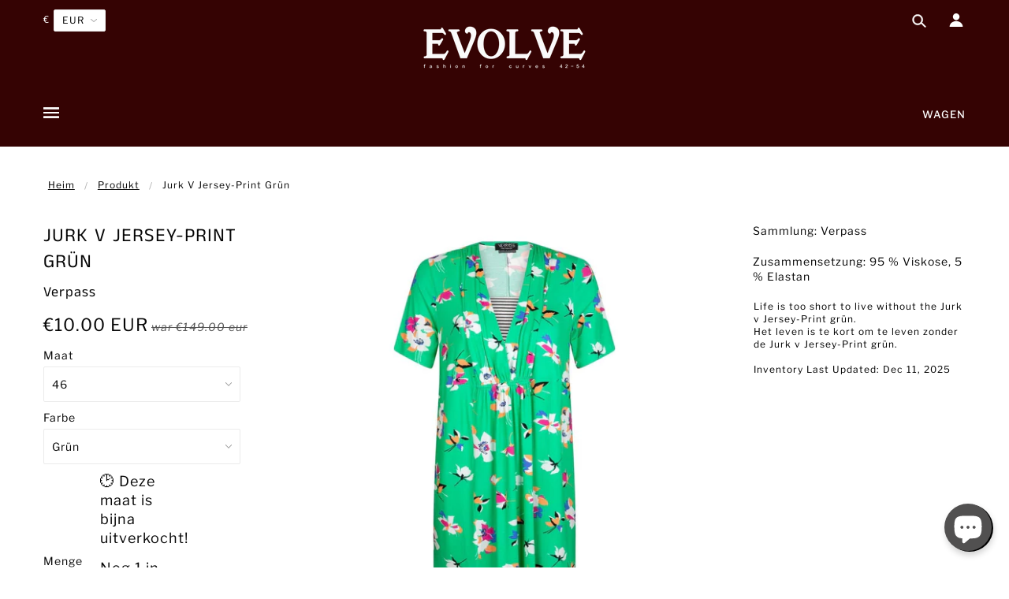

--- FILE ---
content_type: text/html; charset=utf-8
request_url: https://evolveplus.shop/de/products/jurk-v-jersey-print-groen
body_size: 46890
content:
<!doctype html>
<!--[if (gt IE 9)|!(IE)]><!--> <html class="no-js"> <!--<![endif]-->

<head>

 


<script>
        YETT_BLACKLIST = [
        /loyaltylion/,/youtube/,/recaptcha/]
</script>
  
<script src="//evolveplus.shop/cdn/shop/t/11/assets/yett.js?v=106495577403524073061603790161" type="text/javascript"></script>


  <!-- Blockshop Theme - Version 5.4.1 by Troop Themes - http://troopthemes.com/ -->

  <meta charset="UTF-8" />
  <meta http-equiv="X-UA-Compatible" content="IE=edge,chrome=1" />
  <meta name="viewport" content="width=device-width, initial-scale=1.0, maximum-scale=1.0" />

  
    <link rel="shortcut icon" href="//evolveplus.shop/cdn/shop/files/favicon_1_32x32.png?v=1697750890" type="image/png">
  

  
    <title>Jurk v Jersey-Print grün | Evolve Fashion</title>
  

  
  <meta name="description" content="Sammlung: Verpass Zusammensetzung: 95 % Viskose, 5 % Elastan" />
  

  <link rel="canonical" href="https://evolveplus.shop/de/products/jurk-v-jersey-print-groen" />

  

<meta property="og:site_name" content="Evolve Fashion">
<meta property="og:url" content="https://evolveplus.shop/de/products/jurk-v-jersey-print-groen">
<meta property="og:title" content="Jurk v Jersey-Print grün">
<meta property="og:type" content="product">
<meta property="og:description" content="Sammlung: Verpass Zusammensetzung: 95 % Viskose, 5 % Elastan"><meta property="og:price:amount" content="10.00">
  <meta property="og:price:currency" content="EUR"><meta property="og:image" content="http://evolveplus.shop/cdn/shop/files/jurk-v-jersey-print-groen-769709_1024x1024.jpg?v=1717003022"><meta property="og:image" content="http://evolveplus.shop/cdn/shop/files/jurk-v-jersey-print-groen-224057_1024x1024.jpg?v=1717003020">
<meta property="og:image:secure_url" content="https://evolveplus.shop/cdn/shop/files/jurk-v-jersey-print-groen-769709_1024x1024.jpg?v=1717003022"><meta property="og:image:secure_url" content="https://evolveplus.shop/cdn/shop/files/jurk-v-jersey-print-groen-224057_1024x1024.jpg?v=1717003020">

<meta name="twitter:site" content="@evolvefashion">
<meta name="twitter:card" content="summary_large_image">
<meta name="twitter:title" content="Jurk v Jersey-Print grün">
<meta name="twitter:description" content="Sammlung: Verpass Zusammensetzung: 95 % Viskose, 5 % Elastan">

<script>window.performance && window.performance.mark && window.performance.mark('shopify.content_for_header.start');</script><meta name="google-site-verification" content="seO3JAaWiHFy1q4qQ1zilqpiT4DK8Pn9cdyhkI9AuLE">
<meta id="shopify-digital-wallet" name="shopify-digital-wallet" content="/11581732/digital_wallets/dialog">
<meta name="shopify-checkout-api-token" content="fb6dabcd9ab96f34f0620fe9e2afda81">
<meta id="in-context-paypal-metadata" data-shop-id="11581732" data-venmo-supported="false" data-environment="production" data-locale="de_DE" data-paypal-v4="true" data-currency="EUR">
<link rel="alternate" hreflang="x-default" href="https://evolveplus.shop/products/jurk-v-jersey-print-groen">
<link rel="alternate" hreflang="da" href="https://evolveplus.shop/da/products/jurk-v-jersey-print-groen">
<link rel="alternate" hreflang="de" href="https://evolveplus.shop/de/products/jurk-v-jersey-print-groen">
<link rel="alternate" hreflang="en-FR" href="https://evolveplus.shop/en-fr/products/jurk-v-jersey-print-groen">
<link rel="alternate" hreflang="en-NL" href="https://evolveplus.shop/en-nl/products/jurk-v-jersey-print-groen">
<link rel="alternate" type="application/json+oembed" href="https://evolveplus.shop/de/products/jurk-v-jersey-print-groen.oembed">
<script async="async" src="/checkouts/internal/preloads.js?locale=de-BE"></script>
<link rel="preconnect" href="https://shop.app" crossorigin="anonymous">
<script async="async" src="https://shop.app/checkouts/internal/preloads.js?locale=de-BE&shop_id=11581732" crossorigin="anonymous"></script>
<script id="apple-pay-shop-capabilities" type="application/json">{"shopId":11581732,"countryCode":"BE","currencyCode":"EUR","merchantCapabilities":["supports3DS"],"merchantId":"gid:\/\/shopify\/Shop\/11581732","merchantName":"Evolve Fashion","requiredBillingContactFields":["postalAddress","email","phone"],"requiredShippingContactFields":["postalAddress","email","phone"],"shippingType":"shipping","supportedNetworks":["visa","maestro","masterCard","amex"],"total":{"type":"pending","label":"Evolve Fashion","amount":"1.00"},"shopifyPaymentsEnabled":true,"supportsSubscriptions":true}</script>
<script id="shopify-features" type="application/json">{"accessToken":"fb6dabcd9ab96f34f0620fe9e2afda81","betas":["rich-media-storefront-analytics"],"domain":"evolveplus.shop","predictiveSearch":true,"shopId":11581732,"locale":"de"}</script>
<script>var Shopify = Shopify || {};
Shopify.shop = "evolveplus.myshopify.com";
Shopify.locale = "de";
Shopify.currency = {"active":"EUR","rate":"1.0"};
Shopify.country = "BE";
Shopify.theme = {"name":"MeroxIO_Optimized","id":114104598684,"schema_name":"Blockshop","schema_version":"5.4.1","theme_store_id":606,"role":"main"};
Shopify.theme.handle = "null";
Shopify.theme.style = {"id":null,"handle":null};
Shopify.cdnHost = "evolveplus.shop/cdn";
Shopify.routes = Shopify.routes || {};
Shopify.routes.root = "/de/";</script>
<script type="module">!function(o){(o.Shopify=o.Shopify||{}).modules=!0}(window);</script>
<script>!function(o){function n(){var o=[];function n(){o.push(Array.prototype.slice.apply(arguments))}return n.q=o,n}var t=o.Shopify=o.Shopify||{};t.loadFeatures=n(),t.autoloadFeatures=n()}(window);</script>
<script>
  window.ShopifyPay = window.ShopifyPay || {};
  window.ShopifyPay.apiHost = "shop.app\/pay";
  window.ShopifyPay.redirectState = null;
</script>
<script id="shop-js-analytics" type="application/json">{"pageType":"product"}</script>
<script defer="defer" async type="module" src="//evolveplus.shop/cdn/shopifycloud/shop-js/modules/v2/client.init-shop-cart-sync_dgXdnYWx.de.esm.js"></script>
<script defer="defer" async type="module" src="//evolveplus.shop/cdn/shopifycloud/shop-js/modules/v2/chunk.common_BDBpfUOT.esm.js"></script>
<script type="module">
  await import("//evolveplus.shop/cdn/shopifycloud/shop-js/modules/v2/client.init-shop-cart-sync_dgXdnYWx.de.esm.js");
await import("//evolveplus.shop/cdn/shopifycloud/shop-js/modules/v2/chunk.common_BDBpfUOT.esm.js");

  window.Shopify.SignInWithShop?.initShopCartSync?.({"fedCMEnabled":true,"windoidEnabled":true});

</script>
<script>
  window.Shopify = window.Shopify || {};
  if (!window.Shopify.featureAssets) window.Shopify.featureAssets = {};
  window.Shopify.featureAssets['shop-js'] = {"shop-cart-sync":["modules/v2/client.shop-cart-sync_CtG1fxTT.de.esm.js","modules/v2/chunk.common_BDBpfUOT.esm.js"],"init-fed-cm":["modules/v2/client.init-fed-cm_Df-WA8xo.de.esm.js","modules/v2/chunk.common_BDBpfUOT.esm.js"],"shop-button":["modules/v2/client.shop-button_D-ottbBa.de.esm.js","modules/v2/chunk.common_BDBpfUOT.esm.js"],"shop-cash-offers":["modules/v2/client.shop-cash-offers_Bhd9cVdS.de.esm.js","modules/v2/chunk.common_BDBpfUOT.esm.js","modules/v2/chunk.modal_D9cAtnIc.esm.js"],"init-windoid":["modules/v2/client.init-windoid_CBxTqpyZ.de.esm.js","modules/v2/chunk.common_BDBpfUOT.esm.js"],"shop-toast-manager":["modules/v2/client.shop-toast-manager_C-fO2piy.de.esm.js","modules/v2/chunk.common_BDBpfUOT.esm.js"],"init-shop-email-lookup-coordinator":["modules/v2/client.init-shop-email-lookup-coordinator_CDwykDE0.de.esm.js","modules/v2/chunk.common_BDBpfUOT.esm.js"],"init-shop-cart-sync":["modules/v2/client.init-shop-cart-sync_dgXdnYWx.de.esm.js","modules/v2/chunk.common_BDBpfUOT.esm.js"],"pay-button":["modules/v2/client.pay-button_sP-05p2z.de.esm.js","modules/v2/chunk.common_BDBpfUOT.esm.js"],"shop-login-button":["modules/v2/client.shop-login-button_Cr5CmHaS.de.esm.js","modules/v2/chunk.common_BDBpfUOT.esm.js","modules/v2/chunk.modal_D9cAtnIc.esm.js"],"avatar":["modules/v2/client.avatar_BTnouDA3.de.esm.js"],"init-shop-for-new-customer-accounts":["modules/v2/client.init-shop-for-new-customer-accounts_CmuYn-EL.de.esm.js","modules/v2/client.shop-login-button_Cr5CmHaS.de.esm.js","modules/v2/chunk.common_BDBpfUOT.esm.js","modules/v2/chunk.modal_D9cAtnIc.esm.js"],"init-customer-accounts-sign-up":["modules/v2/client.init-customer-accounts-sign-up_B6-7eqkB.de.esm.js","modules/v2/client.shop-login-button_Cr5CmHaS.de.esm.js","modules/v2/chunk.common_BDBpfUOT.esm.js","modules/v2/chunk.modal_D9cAtnIc.esm.js"],"checkout-modal":["modules/v2/client.checkout-modal_CMGj1DY8.de.esm.js","modules/v2/chunk.common_BDBpfUOT.esm.js","modules/v2/chunk.modal_D9cAtnIc.esm.js"],"init-customer-accounts":["modules/v2/client.init-customer-accounts_voFM4U9M.de.esm.js","modules/v2/client.shop-login-button_Cr5CmHaS.de.esm.js","modules/v2/chunk.common_BDBpfUOT.esm.js","modules/v2/chunk.modal_D9cAtnIc.esm.js"],"shop-follow-button":["modules/v2/client.shop-follow-button_BcytTjtw.de.esm.js","modules/v2/chunk.common_BDBpfUOT.esm.js","modules/v2/chunk.modal_D9cAtnIc.esm.js"],"lead-capture":["modules/v2/client.lead-capture_C9CAxol9.de.esm.js","modules/v2/chunk.common_BDBpfUOT.esm.js","modules/v2/chunk.modal_D9cAtnIc.esm.js"],"shop-login":["modules/v2/client.shop-login_Bl8XxSoH.de.esm.js","modules/v2/chunk.common_BDBpfUOT.esm.js","modules/v2/chunk.modal_D9cAtnIc.esm.js"],"payment-terms":["modules/v2/client.payment-terms_D1KWy-_g.de.esm.js","modules/v2/chunk.common_BDBpfUOT.esm.js","modules/v2/chunk.modal_D9cAtnIc.esm.js"]};
</script>
<script>(function() {
  var isLoaded = false;
  function asyncLoad() {
    if (isLoaded) return;
    isLoaded = true;
    var urls = ["https:\/\/chimpstatic.com\/mcjs-connected\/js\/users\/1757bdaa4600ce00e8328084a\/b07bdb484e86997e990424a4b.js?shop=evolveplus.myshopify.com","https:\/\/chimpstatic.com\/mcjs-connected\/js\/users\/1757bdaa4600ce00e8328084a\/528f0379f4633a7b23751470f.js?shop=evolveplus.myshopify.com","https:\/\/aglis-app.herokuapp.com\/get_script\/f7d5be32d75a11ea96d2260fc45ad40f.js?shop=evolveplus.myshopify.com","https:\/\/cdn.shopify.com\/s\/files\/1\/1158\/1732\/t\/11\/assets\/tipo.booking.init.js?shop=evolveplus.myshopify.com","\/\/cool-image-magnifier.product-image-zoom.com\/js\/core\/main.min.js?timestamp=1652342031\u0026shop=evolveplus.myshopify.com","\/\/cdn.shopify.com\/proxy\/46920ab3bff3782a08a9641b8fd2e8f3d6b7c4b582c44179e3dfbea25257aa16\/bucket.useifsapp.com\/theme-files-min\/js\/ifs-script-tag-min.js?v=2\u0026shop=evolveplus.myshopify.com\u0026sp-cache-control=cHVibGljLCBtYXgtYWdlPTkwMA"];
    for (var i = 0; i < urls.length; i++) {
      var s = document.createElement('script');
      s.type = 'text/javascript';
      s.async = true;
      s.src = urls[i];
      var x = document.getElementsByTagName('script')[0];
      x.parentNode.insertBefore(s, x);
    }
  };
  if(window.attachEvent) {
    window.attachEvent('onload', asyncLoad);
  } else {
    window.addEventListener('load', asyncLoad, false);
  }
})();</script>
<script id="__st">var __st={"a":11581732,"offset":3600,"reqid":"b1405d8b-d6dc-4279-ac12-25807148f5d3-1765489721","pageurl":"evolveplus.shop\/de\/products\/jurk-v-jersey-print-groen","u":"d7b6e376b921","p":"product","rtyp":"product","rid":8229713707237};</script>
<script>window.ShopifyPaypalV4VisibilityTracking = true;</script>
<script id="captcha-bootstrap">!function(){'use strict';const t='contact',e='account',n='new_comment',o=[[t,t],['blogs',n],['comments',n],[t,'customer']],c=[[e,'customer_login'],[e,'guest_login'],[e,'recover_customer_password'],[e,'create_customer']],r=t=>t.map((([t,e])=>`form[action*='/${t}']:not([data-nocaptcha='true']) input[name='form_type'][value='${e}']`)).join(','),a=t=>()=>t?[...document.querySelectorAll(t)].map((t=>t.form)):[];function s(){const t=[...o],e=r(t);return a(e)}const i='password',u='form_key',d=['recaptcha-v3-token','g-recaptcha-response','h-captcha-response',i],f=()=>{try{return window.sessionStorage}catch{return}},m='__shopify_v',_=t=>t.elements[u];function p(t,e,n=!1){try{const o=window.sessionStorage,c=JSON.parse(o.getItem(e)),{data:r}=function(t){const{data:e,action:n}=t;return t[m]||n?{data:e,action:n}:{data:t,action:n}}(c);for(const[e,n]of Object.entries(r))t.elements[e]&&(t.elements[e].value=n);n&&o.removeItem(e)}catch(o){console.error('form repopulation failed',{error:o})}}const l='form_type',E='cptcha';function T(t){t.dataset[E]=!0}const w=window,h=w.document,L='Shopify',v='ce_forms',y='captcha';let A=!1;((t,e)=>{const n=(g='f06e6c50-85a8-45c8-87d0-21a2b65856fe',I='https://cdn.shopify.com/shopifycloud/storefront-forms-hcaptcha/ce_storefront_forms_captcha_hcaptcha.v1.5.2.iife.js',D={infoText:'Durch hCaptcha geschützt',privacyText:'Datenschutz',termsText:'Allgemeine Geschäftsbedingungen'},(t,e,n)=>{const o=w[L][v],c=o.bindForm;if(c)return c(t,g,e,D).then(n);var r;o.q.push([[t,g,e,D],n]),r=I,A||(h.body.append(Object.assign(h.createElement('script'),{id:'captcha-provider',async:!0,src:r})),A=!0)});var g,I,D;w[L]=w[L]||{},w[L][v]=w[L][v]||{},w[L][v].q=[],w[L][y]=w[L][y]||{},w[L][y].protect=function(t,e){n(t,void 0,e),T(t)},Object.freeze(w[L][y]),function(t,e,n,w,h,L){const[v,y,A,g]=function(t,e,n){const i=e?o:[],u=t?c:[],d=[...i,...u],f=r(d),m=r(i),_=r(d.filter((([t,e])=>n.includes(e))));return[a(f),a(m),a(_),s()]}(w,h,L),I=t=>{const e=t.target;return e instanceof HTMLFormElement?e:e&&e.form},D=t=>v().includes(t);t.addEventListener('submit',(t=>{const e=I(t);if(!e)return;const n=D(e)&&!e.dataset.hcaptchaBound&&!e.dataset.recaptchaBound,o=_(e),c=g().includes(e)&&(!o||!o.value);(n||c)&&t.preventDefault(),c&&!n&&(function(t){try{if(!f())return;!function(t){const e=f();if(!e)return;const n=_(t);if(!n)return;const o=n.value;o&&e.removeItem(o)}(t);const e=Array.from(Array(32),(()=>Math.random().toString(36)[2])).join('');!function(t,e){_(t)||t.append(Object.assign(document.createElement('input'),{type:'hidden',name:u})),t.elements[u].value=e}(t,e),function(t,e){const n=f();if(!n)return;const o=[...t.querySelectorAll(`input[type='${i}']`)].map((({name:t})=>t)),c=[...d,...o],r={};for(const[a,s]of new FormData(t).entries())c.includes(a)||(r[a]=s);n.setItem(e,JSON.stringify({[m]:1,action:t.action,data:r}))}(t,e)}catch(e){console.error('failed to persist form',e)}}(e),e.submit())}));const S=(t,e)=>{t&&!t.dataset[E]&&(n(t,e.some((e=>e===t))),T(t))};for(const o of['focusin','change'])t.addEventListener(o,(t=>{const e=I(t);D(e)&&S(e,y())}));const B=e.get('form_key'),M=e.get(l),P=B&&M;t.addEventListener('DOMContentLoaded',(()=>{const t=y();if(P)for(const e of t)e.elements[l].value===M&&p(e,B);[...new Set([...A(),...v().filter((t=>'true'===t.dataset.shopifyCaptcha))])].forEach((e=>S(e,t)))}))}(h,new URLSearchParams(w.location.search),n,t,e,['guest_login'])})(!0,!0)}();</script>
<script integrity="sha256-52AcMU7V7pcBOXWImdc/TAGTFKeNjmkeM1Pvks/DTgc=" data-source-attribution="shopify.loadfeatures" defer="defer" src="//evolveplus.shop/cdn/shopifycloud/storefront/assets/storefront/load_feature-81c60534.js" crossorigin="anonymous"></script>
<script crossorigin="anonymous" defer="defer" src="//evolveplus.shop/cdn/shopifycloud/storefront/assets/shopify_pay/storefront-65b4c6d7.js?v=20250812"></script>
<script data-source-attribution="shopify.dynamic_checkout.dynamic.init">var Shopify=Shopify||{};Shopify.PaymentButton=Shopify.PaymentButton||{isStorefrontPortableWallets:!0,init:function(){window.Shopify.PaymentButton.init=function(){};var t=document.createElement("script");t.src="https://evolveplus.shop/cdn/shopifycloud/portable-wallets/latest/portable-wallets.de.js",t.type="module",document.head.appendChild(t)}};
</script>
<script data-source-attribution="shopify.dynamic_checkout.buyer_consent">
  function portableWalletsHideBuyerConsent(e){var t=document.getElementById("shopify-buyer-consent"),n=document.getElementById("shopify-subscription-policy-button");t&&n&&(t.classList.add("hidden"),t.setAttribute("aria-hidden","true"),n.removeEventListener("click",e))}function portableWalletsShowBuyerConsent(e){var t=document.getElementById("shopify-buyer-consent"),n=document.getElementById("shopify-subscription-policy-button");t&&n&&(t.classList.remove("hidden"),t.removeAttribute("aria-hidden"),n.addEventListener("click",e))}window.Shopify?.PaymentButton&&(window.Shopify.PaymentButton.hideBuyerConsent=portableWalletsHideBuyerConsent,window.Shopify.PaymentButton.showBuyerConsent=portableWalletsShowBuyerConsent);
</script>
<script data-source-attribution="shopify.dynamic_checkout.cart.bootstrap">document.addEventListener("DOMContentLoaded",(function(){function t(){return document.querySelector("shopify-accelerated-checkout-cart, shopify-accelerated-checkout")}if(t())Shopify.PaymentButton.init();else{new MutationObserver((function(e,n){t()&&(Shopify.PaymentButton.init(),n.disconnect())})).observe(document.body,{childList:!0,subtree:!0})}}));
</script>
<link id="shopify-accelerated-checkout-styles" rel="stylesheet" media="screen" href="https://evolveplus.shop/cdn/shopifycloud/portable-wallets/latest/accelerated-checkout-backwards-compat.css" crossorigin="anonymous">
<style id="shopify-accelerated-checkout-cart">
        #shopify-buyer-consent {
  margin-top: 1em;
  display: inline-block;
  width: 100%;
}

#shopify-buyer-consent.hidden {
  display: none;
}

#shopify-subscription-policy-button {
  background: none;
  border: none;
  padding: 0;
  text-decoration: underline;
  font-size: inherit;
  cursor: pointer;
}

#shopify-subscription-policy-button::before {
  box-shadow: none;
}

      </style>

<script>window.performance && window.performance.mark && window.performance.mark('shopify.content_for_header.end');</script><script type="text/javascript">
    var Tipo = Tipo || {};
    Tipo.Booking = Tipo.Booking || {};
    Tipo.Booking.appUrl = 'https://booking.tipo.io';
    Tipo.Booking.shop = {
      id: 20065,
      url : 'evolveplus.myshopify.com',
      domain : 'evolveplus.shop',
      settings : "{\"general\":{\"hide_add_to_cart\":\"2\",\"hide_buy_now\":\"2\",\"redirect_url\":null,\"allow_bring_more\":true,\"confirm_to\":\"checkout\",\"time_format\":\"24h\",\"multipleEmployees\":\"1\",\"multipleLocations\":\"1\",\"formatDate\":\"YYYY-MM-DD\",\"formatDateServe\":\"Y-m-d\",\"formatDateTime\":\"YYYY-MM-DD HH:mm\",\"formatTime\":\"HH:mm\",\"weekStart\":\"1\"},\"booking\":{\"text_price_color\":\"#ff0000\",\"timeBlock\":\"fixed\",\"stepping\":\"60\",\"font\":\"Arial Black\",\"primary_color\":\"#000000\",\"cancel_button\":\"#ffffff\",\"text_color\":\"#000000\",\"calender_background_color\":\"#2b3360\",\"calender_text_color\":\"#ffffff\",\"day_off_color\":\"#a3a3a3\",\"time_slot_color\":\"#414c89\",\"time_slot_color_hover\":\"#313d88\",\"selected_time_slot_color\":\"#ffd153\",\"background_color_calendar\":\"#2b3360\",\"background_image\":\"6060874538807_1616938821.jpg\",\"selected_day_color\":\"#1fd3c0\",\"time_slot_color_selected\":\"#7ed321\",\"background_color_box_message_time_slot_no_available\":\"#9b9b9b\",\"text_color_text_box_message_time_slot_no_available\":\"#424242\",\"time_slot_no_available_color\":\"#a3a3a3\",\"sortProduct\":{\"type\":1,\"sortProductAuto\":\"asc\",\"sortProductManually\":[\"4683955536008\"]},\"statusDefault\":\"3\"},\"translation\":{\"languageDatepicker\":\"nl-NL\",\"customDatePickerDays\":\"Sunday, Monday, Tuesday, Wednesday, Thursday, Friday, Saturday\",\"customDatePickerDaysShort\":\"Sun, Mon, Tue, Wed, Thu, Fri, Sat\",\"customDatePickerDaysMin\":\"Su, Mo, Tu, We, Th, Fr, Sa\",\"customDatePickerMonths\":\"January, February, March, April, May, June, July, August, September, October, November, December\",\"customDatePickerMonthsShort\":\"Jan, Feb, Mar, Apr, May, Jun, Jul, Aug, Sep, Oct, Nov, Dec\",\"widget\":{\"default\":{\"please_select\":\"Maak uw afspraak hier\",\"training\":\"Training\",\"trainer\":\"Trainer\",\"bringing_anyone\":\"Neemt u een gast mee?\",\"num_of_additional\":\"Aantal extra personen\",\"date_and_time\":\"Kies datum & tijd\",\"continue\":\"Ga verder\",\"total_price\":\"Totale prijs\",\"confirm\":\"Bevestig\",\"cancel\":\"Cancel\",\"thank_you\":\"Thank you! Your booking is completed\",\"date\":\"Datum\",\"time\":\"Tijd\",\"datetime\":\"Datum Tijd\",\"duration\":\"Duur\",\"location\":\"Evolve Fashion\",\"first_name\":\"First name\",\"last_name\":\"Last name\",\"phone\":\"Phone\",\"email\":\"Email\",\"address\":\"Address\",\"address_2\":\"Address 2\",\"status\":\"Status\",\"country\":\"Country\",\"full_name\":\"Fullname\",\"product\":\"Veilig   \\u00e9n   gezellig   shoppen   bij   Evolve!\",\"product_placeholder\":\"AFSPRAAK MAKEN\",\"variant\":\"Variant\",\"variant_placeholder\":\"Select your variant\",\"location_placeholder\":\"Evolve Fashion\",\"employee\":\"Team Evolve\",\"employee_placeholder\":null,\"quantity\":\"Aantal\",\"back\":\"Terug\",\"payment\":\"Betaling\",\"you_can_only_bring\":\"U kunt {number} extra persoon meenemen\",\"not_available\":\"De gekozen service is niet beschikbaar\",\"no_employee\":null,\"no_location\":null,\"is_required\":\"Dit veld is verplicht\",\"valid_phone_number\":\"Gelieve een geldig telefoonnummer in te vullen\",\"valid_email\":\"Gelieve uw juiste e-mailadres in te vullen\",\"time_slot_no_available\":\"Dit tijdstip is niet meer beschikbaar\",\"price\":\"Prijs\",\"export_file_isc\":\"Export to file isc\",\"confirm_free_booking_successfully\":\"Uw boeking is bevestigd. Bedankt!\",\"confirm_free_booking_unsuccessfully\":\"Whoops, er ging iets mis.\",\"duration_unit\":\"minuten\"}},\"price\":\"Price\",\"not_available\":\"Selected training is currently not available.\"},\"integrate\":{\"zapier\":{\"cretaeOrUpdateUrl\":null,\"deleteUrl\":null}},\"free_form\":{\"first_name\":{\"enable\":true,\"label\":\"First name\",\"required\":true},\"last_name\":{\"enable\":true,\"label\":\"Last name\",\"required\":true},\"phone_number\":{\"enable\":false,\"label\":\"Phone number\",\"required\":true},\"email\":{\"label\":\"Email\",\"required\":true,\"enable\":true}}}",
      locale: 'en',
      plan : {"id":7,"version":"2","plan":"FREE","feature":"{\"employee\":1,\"product\":1,\"location\":1,\"extraFieldSet\":false,\"hideBrand\":false,\"trialDay\":\"0\",\"trialDayOld\":\"0\",\"priceOld\":\"0\"}","price":"0.00","type":"month","status":1,"created_at":null,"updated_at":null}
    };
    Tipo.Booking.locale = "de";
    Tipo.Booking.countryCode = ['be'];
    
      Tipo.Booking.product = {"id":8229713707237,"title":"Jurk v Jersey-Print grün","handle":"jurk-v-jersey-print-groen","description":"\u003cp\u003eSammlung: Verpass\u003c\/p\u003e\n\u003cp\u003e Zusammensetzung: 95 % Viskose, 5 % Elastan\u003c\/p\u003e","published_at":"2024-05-28T16:49:29+02:00","created_at":"2023-03-06T23:00:23+01:00","vendor":"Verpass","type":"Jurken","tags":["6911","API###0603","groen","INVEV123","Invev15.06.24","jersey","Jurk","outlet","print","v"],"price":1000,"price_min":1000,"price_max":1000,"available":true,"price_varies":false,"compare_at_price":14900,"compare_at_price_min":14900,"compare_at_price_max":14900,"compare_at_price_varies":false,"variants":[{"id":43943095861477,"title":"42 \/ Grün","option1":"42","option2":"Grün","option3":null,"sku":"VP-1235000-6911-64-42","requires_shipping":true,"taxable":false,"featured_image":{"id":55660115231054,"product_id":8229713707237,"position":1,"created_at":"2024-05-29T14:36:42+02:00","updated_at":"2024-05-29T19:17:02+02:00","alt":"Jurk v jersey print groen - Evolve Fashion","width":1500,"height":1500,"src":"\/\/evolveplus.shop\/cdn\/shop\/files\/jurk-v-jersey-print-groen-769709.jpg?v=1717003022","variant_ids":[43943095861477,43943095894245,43943095927013,43943095959781,43943095992549,43943096058085]},"available":false,"name":"Jurk v Jersey-Print grün - 42 \/ Grün","public_title":"42 \/ Grün","options":["42","Grün"],"price":1000,"weight":0,"compare_at_price":14900,"inventory_quantity":0,"inventory_management":"shopify","inventory_policy":"deny","barcode":"4061214809540","featured_media":{"alt":"Jurk v jersey print groen - Evolve Fashion","id":48334959345998,"position":1,"preview_image":{"aspect_ratio":1.0,"height":1500,"width":1500,"src":"\/\/evolveplus.shop\/cdn\/shop\/files\/jurk-v-jersey-print-groen-769709.jpg?v=1717003022"}},"requires_selling_plan":false,"selling_plan_allocations":[]},{"id":43943095894245,"title":"44 \/ Grün","option1":"44","option2":"Grün","option3":null,"sku":"VP-1235000-6911-64-44","requires_shipping":true,"taxable":false,"featured_image":{"id":55660115231054,"product_id":8229713707237,"position":1,"created_at":"2024-05-29T14:36:42+02:00","updated_at":"2024-05-29T19:17:02+02:00","alt":"Jurk v jersey print groen - Evolve Fashion","width":1500,"height":1500,"src":"\/\/evolveplus.shop\/cdn\/shop\/files\/jurk-v-jersey-print-groen-769709.jpg?v=1717003022","variant_ids":[43943095861477,43943095894245,43943095927013,43943095959781,43943095992549,43943096058085]},"available":false,"name":"Jurk v Jersey-Print grün - 44 \/ Grün","public_title":"44 \/ Grün","options":["44","Grün"],"price":1000,"weight":0,"compare_at_price":14900,"inventory_quantity":0,"inventory_management":"shopify","inventory_policy":"deny","barcode":"4061214809557","featured_media":{"alt":"Jurk v jersey print groen - Evolve Fashion","id":48334959345998,"position":1,"preview_image":{"aspect_ratio":1.0,"height":1500,"width":1500,"src":"\/\/evolveplus.shop\/cdn\/shop\/files\/jurk-v-jersey-print-groen-769709.jpg?v=1717003022"}},"requires_selling_plan":false,"selling_plan_allocations":[]},{"id":43943095927013,"title":"46 \/ Grün","option1":"46","option2":"Grün","option3":null,"sku":"VP-1235000-6911-64-46","requires_shipping":true,"taxable":false,"featured_image":{"id":55660115231054,"product_id":8229713707237,"position":1,"created_at":"2024-05-29T14:36:42+02:00","updated_at":"2024-05-29T19:17:02+02:00","alt":"Jurk v jersey print groen - Evolve Fashion","width":1500,"height":1500,"src":"\/\/evolveplus.shop\/cdn\/shop\/files\/jurk-v-jersey-print-groen-769709.jpg?v=1717003022","variant_ids":[43943095861477,43943095894245,43943095927013,43943095959781,43943095992549,43943096058085]},"available":true,"name":"Jurk v Jersey-Print grün - 46 \/ Grün","public_title":"46 \/ Grün","options":["46","Grün"],"price":1000,"weight":0,"compare_at_price":14900,"inventory_quantity":1,"inventory_management":"shopify","inventory_policy":"deny","barcode":"4061214809564","featured_media":{"alt":"Jurk v jersey print groen - Evolve Fashion","id":48334959345998,"position":1,"preview_image":{"aspect_ratio":1.0,"height":1500,"width":1500,"src":"\/\/evolveplus.shop\/cdn\/shop\/files\/jurk-v-jersey-print-groen-769709.jpg?v=1717003022"}},"requires_selling_plan":false,"selling_plan_allocations":[]},{"id":43943095959781,"title":"48 \/ Grün","option1":"48","option2":"Grün","option3":null,"sku":"VP-1235000-6911-64-48","requires_shipping":true,"taxable":false,"featured_image":{"id":55660115231054,"product_id":8229713707237,"position":1,"created_at":"2024-05-29T14:36:42+02:00","updated_at":"2024-05-29T19:17:02+02:00","alt":"Jurk v jersey print groen - Evolve Fashion","width":1500,"height":1500,"src":"\/\/evolveplus.shop\/cdn\/shop\/files\/jurk-v-jersey-print-groen-769709.jpg?v=1717003022","variant_ids":[43943095861477,43943095894245,43943095927013,43943095959781,43943095992549,43943096058085]},"available":false,"name":"Jurk v Jersey-Print grün - 48 \/ Grün","public_title":"48 \/ Grün","options":["48","Grün"],"price":1000,"weight":0,"compare_at_price":14900,"inventory_quantity":0,"inventory_management":"shopify","inventory_policy":"deny","barcode":"4061214809571","featured_media":{"alt":"Jurk v jersey print groen - Evolve Fashion","id":48334959345998,"position":1,"preview_image":{"aspect_ratio":1.0,"height":1500,"width":1500,"src":"\/\/evolveplus.shop\/cdn\/shop\/files\/jurk-v-jersey-print-groen-769709.jpg?v=1717003022"}},"requires_selling_plan":false,"selling_plan_allocations":[]},{"id":43943095992549,"title":"50 \/ Grün","option1":"50","option2":"Grün","option3":null,"sku":"VP-1235000-6911-64-50","requires_shipping":true,"taxable":false,"featured_image":{"id":55660115231054,"product_id":8229713707237,"position":1,"created_at":"2024-05-29T14:36:42+02:00","updated_at":"2024-05-29T19:17:02+02:00","alt":"Jurk v jersey print groen - Evolve Fashion","width":1500,"height":1500,"src":"\/\/evolveplus.shop\/cdn\/shop\/files\/jurk-v-jersey-print-groen-769709.jpg?v=1717003022","variant_ids":[43943095861477,43943095894245,43943095927013,43943095959781,43943095992549,43943096058085]},"available":false,"name":"Jurk v Jersey-Print grün - 50 \/ Grün","public_title":"50 \/ Grün","options":["50","Grün"],"price":1000,"weight":0,"compare_at_price":14900,"inventory_quantity":0,"inventory_management":"shopify","inventory_policy":"deny","barcode":"4061214809588","featured_media":{"alt":"Jurk v jersey print groen - Evolve Fashion","id":48334959345998,"position":1,"preview_image":{"aspect_ratio":1.0,"height":1500,"width":1500,"src":"\/\/evolveplus.shop\/cdn\/shop\/files\/jurk-v-jersey-print-groen-769709.jpg?v=1717003022"}},"requires_selling_plan":false,"selling_plan_allocations":[]},{"id":43943096058085,"title":"52 \/ Grün","option1":"52","option2":"Grün","option3":null,"sku":"VP-1235000-6911-64-52","requires_shipping":true,"taxable":false,"featured_image":{"id":55660115231054,"product_id":8229713707237,"position":1,"created_at":"2024-05-29T14:36:42+02:00","updated_at":"2024-05-29T19:17:02+02:00","alt":"Jurk v jersey print groen - Evolve Fashion","width":1500,"height":1500,"src":"\/\/evolveplus.shop\/cdn\/shop\/files\/jurk-v-jersey-print-groen-769709.jpg?v=1717003022","variant_ids":[43943095861477,43943095894245,43943095927013,43943095959781,43943095992549,43943096058085]},"available":false,"name":"Jurk v Jersey-Print grün - 52 \/ Grün","public_title":"52 \/ Grün","options":["52","Grün"],"price":1000,"weight":0,"compare_at_price":14900,"inventory_quantity":0,"inventory_management":"shopify","inventory_policy":"deny","barcode":"4061214809595","featured_media":{"alt":"Jurk v jersey print groen - Evolve Fashion","id":48334959345998,"position":1,"preview_image":{"aspect_ratio":1.0,"height":1500,"width":1500,"src":"\/\/evolveplus.shop\/cdn\/shop\/files\/jurk-v-jersey-print-groen-769709.jpg?v=1717003022"}},"requires_selling_plan":false,"selling_plan_allocations":[]}],"images":["\/\/evolveplus.shop\/cdn\/shop\/files\/jurk-v-jersey-print-groen-769709.jpg?v=1717003022","\/\/evolveplus.shop\/cdn\/shop\/files\/jurk-v-jersey-print-groen-224057.jpg?v=1717003020"],"featured_image":"\/\/evolveplus.shop\/cdn\/shop\/files\/jurk-v-jersey-print-groen-769709.jpg?v=1717003022","options":["Maat","Farbe"],"media":[{"alt":"Jurk v jersey print groen - Evolve Fashion","id":48334959345998,"position":1,"preview_image":{"aspect_ratio":1.0,"height":1500,"width":1500,"src":"\/\/evolveplus.shop\/cdn\/shop\/files\/jurk-v-jersey-print-groen-769709.jpg?v=1717003022"},"aspect_ratio":1.0,"height":1500,"media_type":"image","src":"\/\/evolveplus.shop\/cdn\/shop\/files\/jurk-v-jersey-print-groen-769709.jpg?v=1717003022","width":1500},{"alt":"Jurk v jersey print groen - Evolve Fashion","id":48334959378766,"position":2,"preview_image":{"aspect_ratio":1.0,"height":1500,"width":1500,"src":"\/\/evolveplus.shop\/cdn\/shop\/files\/jurk-v-jersey-print-groen-224057.jpg?v=1717003020"},"aspect_ratio":1.0,"height":1500,"media_type":"image","src":"\/\/evolveplus.shop\/cdn\/shop\/files\/jurk-v-jersey-print-groen-224057.jpg?v=1717003020","width":1500}],"requires_selling_plan":false,"selling_plan_groups":[],"content":"\u003cp\u003eSammlung: Verpass\u003c\/p\u003e\n\u003cp\u003e Zusammensetzung: 95 % Viskose, 5 % Elastan\u003c\/p\u003e"};
      Tipo.Booking.product.options = [{"name":"Maat","position":1,"values":["42","44","46","48","50","52"]},{"name":"Farbe","position":2,"values":["Grün"]}];
      
        Tipo.Booking.product.variants[0].inventory_management = 'shopify';
        Tipo.Booking.product.variants[0].inventory_quantity = 0;
        Tipo.Booking.product.variants[0].inventory_policy = 'deny';
      
        Tipo.Booking.product.variants[1].inventory_management = 'shopify';
        Tipo.Booking.product.variants[1].inventory_quantity = 0;
        Tipo.Booking.product.variants[1].inventory_policy = 'deny';
      
        Tipo.Booking.product.variants[2].inventory_management = 'shopify';
        Tipo.Booking.product.variants[2].inventory_quantity = 1;
        Tipo.Booking.product.variants[2].inventory_policy = 'deny';
      
        Tipo.Booking.product.variants[3].inventory_management = 'shopify';
        Tipo.Booking.product.variants[3].inventory_quantity = 0;
        Tipo.Booking.product.variants[3].inventory_policy = 'deny';
      
        Tipo.Booking.product.variants[4].inventory_management = 'shopify';
        Tipo.Booking.product.variants[4].inventory_quantity = 0;
        Tipo.Booking.product.variants[4].inventory_policy = 'deny';
      
        Tipo.Booking.product.variants[5].inventory_management = 'shopify';
        Tipo.Booking.product.variants[5].inventory_quantity = 0;
        Tipo.Booking.product.variants[5].inventory_policy = 'deny';
      
    

    

    Tipo.Booking.settings = {"general":{"hide_add_to_cart":"2","hide_buy_now":"2","redirect_url":null,"allow_bring_more":true,"confirm_to":"checkout","time_format":"24h","multipleEmployees":"1","multipleLocations":"1","formatDate":"YYYY-MM-DD","formatDateServe":"Y-m-d","formatDateTime":"YYYY-MM-DD HH:mm","formatTime":"HH:mm","weekStart":"1"},"booking":{"text_price_color":"#ff0000","timeBlock":"fixed","stepping":"60","font":"Arial Black","primary_color":"#000000","cancel_button":"#ffffff","text_color":"#000000","calender_background_color":"#2b3360","calender_text_color":"#ffffff","day_off_color":"#a3a3a3","time_slot_color":"#414c89","time_slot_color_hover":"#313d88","selected_time_slot_color":"#ffd153","background_color_calendar":"#2b3360","background_image":"6060874538807_1616938821.jpg","selected_day_color":"#1fd3c0","time_slot_color_selected":"#7ed321","background_color_box_message_time_slot_no_available":"#9b9b9b","text_color_text_box_message_time_slot_no_available":"#424242","time_slot_no_available_color":"#a3a3a3","sortProduct":{"type":1,"sortProductAuto":"asc","sortProductManually":["4683955536008"]},"statusDefault":"3"},"translation":{"languageDatepicker":"nl-NL","customDatePickerDays":"Sunday, Monday, Tuesday, Wednesday, Thursday, Friday, Saturday","customDatePickerDaysShort":"Sun, Mon, Tue, Wed, Thu, Fri, Sat","customDatePickerDaysMin":"Su, Mo, Tu, We, Th, Fr, Sa","customDatePickerMonths":"January, February, March, April, May, June, July, August, September, October, November, December","customDatePickerMonthsShort":"Jan, Feb, Mar, Apr, May, Jun, Jul, Aug, Sep, Oct, Nov, Dec","widget":{"default":{"please_select":"Maak uw afspraak hier","training":"Training","trainer":"Trainer","bringing_anyone":"Neemt u een gast mee?","num_of_additional":"Aantal extra personen","date_and_time":"Kies datum & tijd","continue":"Ga verder","total_price":"Totale prijs","confirm":"Bevestig","cancel":"Cancel","thank_you":"Thank you! Your booking is completed","date":"Datum","time":"Tijd","datetime":"Datum Tijd","duration":"Duur","location":"Evolve Fashion","first_name":"First name","last_name":"Last name","phone":"Phone","email":"Email","address":"Address","address_2":"Address 2","status":"Status","country":"Country","full_name":"Fullname","product":"Veilig   \u00e9n   gezellig   shoppen   bij   Evolve!","product_placeholder":"AFSPRAAK MAKEN","variant":"Variant","variant_placeholder":"Select your variant","location_placeholder":"Evolve Fashion","employee":"Team Evolve","employee_placeholder":"Select an employee","quantity":"Aantal","back":"Terug","payment":"Betaling","you_can_only_bring":"U kunt {number} extra persoon meenemen","not_available":"De gekozen service is niet beschikbaar","no_employee":"No employee","no_location":"No location","is_required":"Dit veld is verplicht","valid_phone_number":"Gelieve een geldig telefoonnummer in te vullen","valid_email":"Gelieve uw juiste e-mailadres in te vullen","time_slot_no_available":"Dit tijdstip is niet meer beschikbaar","price":"Prijs","export_file_isc":"Export to file isc","confirm_free_booking_successfully":"Uw boeking is bevestigd. Bedankt!","confirm_free_booking_unsuccessfully":"Whoops, er ging iets mis.","duration_unit":"minuten"}},"price":"Price","not_available":"Selected training is currently not available."},"free_form":{"first_name":{"enable":true,"label":"First name","required":true},"last_name":{"enable":true,"label":"Last name","required":true},"phone_number":{"enable":false,"label":"Phone number","required":true},"email":{"label":"Email","required":true,"enable":true}},"languageDatepicker":{"days":["Zondag","Maandag","Dinsdag","Woensdag","Donderdag","Vrijdag","Zaterdag"],"daysShort":["Zo","Ma","Di","Wo","Do","Vr","Za"],"daysMin":["Zo","Ma","Di","Wo","Do","Vr","Za"],"months":["Januari","Februari","Maart","April","Mei","Juni","Juli","Augustus","September","Oktober","November","December"],"monthsShort":["Jan","Feb","Mar","Apr","Mei","Jun","Jul","Aug","Sep","Okt","Nov","Dec"]}}
  Tipo.Booking.page = {
    type : 'product'
  };
  Tipo.Booking.money_format = '€{{amount}}';
  Tipo.Booking.timezone = {
    shop : 'Europe/Brussels',
    server : 'UTC'
  }
  Tipo.Booking.configs = {
    products : [{"id":"4683955536008","title":"Appointment Private Shopping","handle":"appointment-private-shopping","capacity":{"type":"product","rule":"4"},"extra_filed_set_id":null,"note":null,"is_free":1,"available_time_basis":"product","duration":{"type":"product","rule":120},"location_ids":[23959],"employee_ids":[28786]}],
    locations : [{"id":23959,"name":"Default location","employee_ids":[28786]}],
    employees : [{"id":28786,"first_name":"Daphne","last_name":"Ooms","avatar":"noimg.png"}]
  };
  Tipo.Booking.trans = Tipo.Booking.settings.translation.widget[Tipo.Booking.locale] || Tipo.Booking.settings.translation.widget.default
</script>
<textarea style="display:none !important" class="tipo-money-format">€{{amount}}</textarea>
<style>
  .tpb-booking-form *{
    font-family: Arial Black;
  }
  .tpb-booking-form .copyright{
    display: none;
  }
  .tpb-booking-form .tpb-box .tpb-form-control .tpb-text-price{
    color: #ff0000;
  }
  .tpb-booking-form .tpb-box .tpb-form-control label,
  .tpb-booking-form .tpb-box .tpb-form-control #tpb-message-bring_qty,
  .tpb-booking-form .tpb-box .tpb-form-control .ss-single-selected,
  .tpb-booking-form .tpb-box .tpb-form-control #tpb-productTitle-input,
  .tpb-booking-form .tpb-box .extra-fields .element,
  .tpb-booking-form .tpb-box .extra-fields .element label,
  .tpb-booking-form .tpb-box .extra-fields .element input,
  .tpb-booking-form .tpb-box .extra-fields .element textarea,
  .tpb-booking-form .tpb-box .extra-fields .element select,
  .tpb-booking-form .tpb-box .label,
  .tpb-booking-form .tpb-box .booking-info{
    color: #000000;
  }
  .tpb-booking-form .tpb-box .content .step1 {
    background-image: url('https://booking.tipo.io');
  }
  .tpb-booking-form .tpb-box .content .step1 .inner-step h5{
    color: #000000;
  }
  .tpb-message_not-available,
  .tpb-message_not-available .dismiss svg {
    color: #000000;
  }
  .tpb-box .action .continue-button,
  .tpb-box .action .confirm-button,
  .tpb-box .action .confirm-button.loading .spinner{
    background-color: #000000;
  }
  .tpb-box .action .back-button{
    color: #000000;
  }
  .tpb-form-control.price p {
    color: #000000;
  }

  /* Next Step */
  .tpb-box .content .step2{
    background: #2b3360;
  }
  .tpb-box .content .confirm .product-info .title,
  .tpb-box .content .confirm .booking-info,
  .tpb-box .content .confirm .booking-info label
  .tpb-box .content .confirm .extra-fields .element *,
  .tpb-box .content .confirm .extra-fields .element .ss-single-selected,
  .tpb-box .content .confirm .extra-fields .tpb-radio-group,
  .tpb-box .content .confirm .extra-fields .tpb-radio-group [type="radio"]:not(:checked) + label,
  .tpb-box .content .confirm .subtotal > .g-row ,
  .success_message_when_free_booking,
  .tpb-wrapper-btnExport,
  .tpb-wrapper-btnExport .tpb-btnExport .tpb-btnExport-title .tpb-btnExport-title_text,
  .infoBooking,
  .infoBooking label,
  .confirmBookingFree_action,
  .confirmBookingFree_action a div span,
  {
    color: #000000;
  }
  .tpb-box .content .confirm .extra-fields .tpb-checkbox .ctx:hover span:first-child
  .tpb-box .content .confirm .extra-fields .tpb-checkbox .inp-box:checked + .ctx span:first-child
  {
    border-color: #000000;
  }
  .tpb-box .content .confirm .extra-fields .tpb-radio-group [type="radio"]:checked + label:after,
  .tpb-box .content .confirm .extra-fields .tpb-checkbox .inp-box:checked + .ctx span:first-child{
    background: #000000;
  }
  .tpb-box .content .confirm .subtotal > .g-row .value{
    color: #000000;
  }
  .tpb-datepicker .datepicker-panel > ul > li {
    color: #ffffff;
  }
  .tpb-datepicker .datepicker-panel > ul > li:hover{
    background: #313d88;
  }
  .tpb-datepicker .datepicker-panel > ul > li.disabled{
    color: #a3a3a3;
  }
  .tpb-datepicker .datepicker-panel > ul > li.picked{
    background: #1fd3c0;
  }
  .tpb-timepicker .radiobtn{
    color: #ffffff;
  }
  .tpb-timepicker .radiobtn .tooltip{
    background-color: #9b9b9b;
    color: #424242;
  }
  .tpb-timepicker .radiobtn label{
    background: #414c89;
    color: #ffffff;
  }
  .tpb-timepicker .radiobtn label:hover {
    background: #313d88;
  }
  .tpb-timepicker .radiobtn label.disabled {
    background: #a3a3a3;
  }
  .tpb-timepicker .radiobtn input[type="radio"]:checked + label,
  .tpb-timepicker .radiobtn input[type="checkbox"]:checked + label {
    background: #7ed321;
  }

  /* History */
  #tpb-history-booking * {
    font-family: Arial Black;
  }
  #tpb-history-booking .tpb-table tr th{
    color: #000000;
  }
  #tpb-history-booking .copyright {
    display: none;
  }
</style>
<script src='//evolveplus.shop/cdn/shop/t/11/assets/tipo.booking.index.js?v=33872608218255403311616766623' defer ></script>

  <link href="//evolveplus.shop/cdn/shop/t/11/assets/theme.scss.css?v=146939050280509515991765129882" rel="stylesheet" type="text/css" media="all" />
  <style>

/* Add Your Custom Styles Here */


/*Remove paypal button*/
.additional-checkout-buttons {
    display: none !important;
}


</style>

  <!--[if IE]>
    <style>
      .main-header .currency-selector select {
        width: 80px;
        padding-right: 10px;
      }
    </style>
  <![endif]-->

  <!-- >= IE 11 -->
  <style>
    @media screen and (-ms-high-contrast: active), (-ms-high-contrast: none) {
      .main-header .currency-selector select {
        width: 80px;
        padding-right: 10px;
      }
    }
  </style>

  <script type="text/javascript">
    window.lazySizesConfig = window.lazySizesConfig || {};
    window.lazySizesConfig.expand = 1200;
    window.lazySizesConfig.loadMode = 3;
    window.lazySizesConfig.ricTimeout = 50;
  </script>
  <script src="//evolveplus.shop/cdn/shop/t/11/assets/lazysizes.min.js?v=176123826391131427811603789916" type="text/javascript"></script>

  <script src="//ajax.googleapis.com/ajax/libs/jquery/1.9.1/jquery.min.js" type="text/javascript"></script>
  <script src="//ajax.googleapis.com/ajax/libs/jqueryui/1.10.3/jquery-ui.min.js" type="text/javascript"></script>
  <script src="//evolveplus.shop/cdn/shopifycloud/storefront/assets/themes_support/api.jquery-7ab1a3a4.js" type="text/javascript"></script>
  <script src="//evolveplus.shop/cdn/shopifycloud/storefront/assets/themes_support/option_selection-b017cd28.js" type="text/javascript"></script>

  

  <script>
    var general_external_links_enabled = true,
    general_scroll_to_active_item = true,
    shop_url = 'https://evolveplus.shop',
    shop_money_format = '€{{amount}} EUR',
    currency_switcher_enabled = true,
    popup_config = {
      enabled               : false,
      test_mode             : true,
      newsletter_enabled    : true,
      social_icons_enabled  : true,
      show_image_enabled    : '25',
      image_link            : "",
      seconds_until         : 10,

      
      
      show_image_url        : '<img src="//evolveplus.shop/cdn/shop/files/10years_sticker_1200x.png?v=1613797503" />',
      

      page_content          : '',
      days_until            : '6',
      storage_key           : 'troop_popup_storage'
    };

    popup_config.show_image_enabled = popup_config.show_image_enabled > 0 ?
                                      true :
                                      false;

    // newer naming convention
    var theme = {};
    theme.settings = {};
    theme.translation = {}; // refactor to pluralised
    theme.translations = {};
    theme.classes = {};
    theme.utils = {};
    theme.templates = {};
    theme.partials = {};
    theme.shop_currency = 'EUR';

    theme.translation.newsletter_email_blank = 'Das E-Mail-Feld ist leer';
    theme.translations.general_search_see_all_results = 'Translation missing: de.general.search.see_all_results';
    theme.translations.cart_item = 'Artikel';
    theme.translations.cart_items = 'Artikel';

    theme.preload_image = '//evolveplus.shop/cdn/shop/t/11/assets/popup.jpg?28242';

    

  </script>


  

<script src="//evolveplus.shop/cdn/s/javascripts/currencies.js" type="text/javascript"></script>
<script src="//evolveplus.shop/cdn/shop/t/11/assets/jquery.currencies.min.js?v=175057760772006623221603789915" type="text/javascript"></script>

<script>

Currency.format = 'money_with_currency_format';

var shopCurrency = 'EUR';

/* Sometimes merchants change their shop currency, let's tell our JavaScript file */
Currency.moneyFormats[shopCurrency].money_with_currency_format = "€{{amount}} EUR";
Currency.moneyFormats[shopCurrency].money_format = "€{{amount}}";

/* Default currency */
var defaultCurrency = 'EUR';

/* Cookie currency */
var cookieCurrency = Currency.cookie.read();

jQuery(function($) {
  /* Fix for customer account pages */
  jQuery('span.money span.money').each(function() {
    jQuery(this).parents('span.money').removeClass('money');
  });

  /* Saving the current price */
  jQuery('span.money').each(function() {
    jQuery(this).attr('data-currency-EUR', jQuery(this).html());
  });

  // If there's no cookie.
  if (cookieCurrency == null) {
    if (shopCurrency !== defaultCurrency) {
      Currency.convertAll(shopCurrency, defaultCurrency);
    }
    else {
      Currency.currentCurrency = defaultCurrency;
    }
  }
  // If the cookie value does not correspond to any value in the currency dropdown.
  else if (jQuery('[name=currencies]').size() && jQuery('[name=currencies] option[value=' + cookieCurrency + ']').size() === 0) {
    Currency.currentCurrency = shopCurrency;
    Currency.cookie.write(shopCurrency);
  }
  else if (cookieCurrency === shopCurrency) {
    Currency.currentCurrency = shopCurrency;
  }
  else {
    Currency.convertAll(shopCurrency, cookieCurrency);
  }


  jQuery('[name=currencies]').val(Currency.currentCurrency).change(function() {

    var newCurrency = jQuery(this).val();
    Currency.convertAll(Currency.currentCurrency, newCurrency);
    jQuery('.selected-currency').text(Currency.currentCurrency);
    jQuery('[name=currencies]').val(newCurrency); // update all others e.g. ones hidden in mobile view
  });

  // var original_selectCallback = window.selectCallback;
  // var selectCallback = function(variant, selector) {
  //   original_selectCallback(variant, selector);
  //   Currency.convertAll(shopCurrency, jQuery('[name=currencies]').val());
  //   jQuery('.selected-currency').text(Currency.currentCurrency);
  // };

  // $('body').on('ajaxCart.afterCartLoad', function(cart) {
  //   Currency.convertAll(shopCurrency, jQuery('[name=currencies]').val());
  //   jQuery('.selected-currency').text(Currency.currentCurrency);
  // });

  jQuery('.selected-currency').text(Currency.currentCurrency);
});
</script>



  <script src="//evolveplus.shop/cdn/shop/t/11/assets/theme.min.js?v=178777550130193721291603789917" type="text/javascript"></script>

  <script>
  !function(t,n){function o(n){var o=t.getElementsByTagName("script")[0],i=t.createElement("script");i.src=n,i.crossOrigin="",o.parentNode.insertBefore(i,o)}if(!n.isLoyaltyLion){window.loyaltylion=n,void 0===window.lion&&(window.lion=n),n.version=2,n.isLoyaltyLion=!0;var i=new Date,e=i.getFullYear().toString()+i.getMonth().toString()+i.getDate().toString();o("https://sdk.loyaltylion.net/static/2/loader.js?t="+e);var r=!1;n.init=function(t){if(r)throw new Error("Cannot call lion.init more than once");r=!0;var a=n._token=t.token;if(!a)throw new Error("Token must be supplied to lion.init");for(var l=[],s="_push configure bootstrap shutdown on removeListener authenticateCustomer".split(" "),c=0;c<s.length;c+=1)!function(t,n){t[n]=function(){l.push([n,Array.prototype.slice.call(arguments,0)])}}(n,s[c]);o("https://sdk.loyaltylion.net/sdk/start/"+a+".js?t="+e+i.getHours().toString()),n._initData=t,n._buffer=l}}}(document,window.loyaltylion||[]);

  
    
      loyaltylion.init({ token: "da2b6dd55e1848ae200739b16a4cb98e" });
    
  
</script>
<script id="dcScript">
  var dcCart = {"note":null,"attributes":{},"original_total_price":0,"total_price":0,"total_discount":0,"total_weight":0.0,"item_count":0,"items":[],"requires_shipping":false,"currency":"EUR","items_subtotal_price":0,"cart_level_discount_applications":[],"checkout_charge_amount":0};
  var dcOriginalSubtotal = 0;
  
  
  var dcCustomerId = false;
  var dcCustomerEmail = false;
  var dcCustomerTags = false;
  
  var dcCurrency = '€{{amount}}';
</script>
<!-- BEGIN app block: shopify://apps/scarcity-stock-counter/blocks/app-embed-block/c0e4a7d7-acc3-497b-80aa-b72cf8156ac3 -->
<script async src="https://app.stock-counter.app/get_script/?shop_url=evolveplus.myshopify.com"></script>


<!-- END app block --><!-- BEGIN app block: shopify://apps/loyalty-rewards-and-referrals/blocks/embed-sdk/6f172e67-4106-4ac0-89c5-b32a069b3101 -->

<style
  type='text/css'
  data-lion-app-styles='main'
  data-lion-app-styles-settings='{&quot;disableBundledCSS&quot;:false,&quot;disableBundledFonts&quot;:false,&quot;useClassIsolator&quot;:false}'
></style>

<!-- loyaltylion.snippet.version=8ef3d643bd+7743 -->

<script>
  
  !function(t,n){function o(n){var o=t.getElementsByTagName("script")[0],i=t.createElement("script");i.src=n,i.crossOrigin="",o.parentNode.insertBefore(i,o)}if(!n.isLoyaltyLion){window.loyaltylion=n,void 0===window.lion&&(window.lion=n),n.version=2,n.isLoyaltyLion=!0;var i=new Date,e=i.getFullYear().toString()+i.getMonth().toString()+i.getDate().toString();o("https://sdk.loyaltylion.net/static/2/loader.js?t="+e);var r=!1;n.init=function(t){if(r)throw new Error("Cannot call lion.init more than once");r=!0;var a=n._token=t.token;if(!a)throw new Error("Token must be supplied to lion.init");for(var l=[],s="_push configure bootstrap shutdown on removeListener authenticateCustomer".split(" "),c=0;c<s.length;c+=1)!function(t,n){t[n]=function(){l.push([n,Array.prototype.slice.call(arguments,0)])}}(n,s[c]);o("https://sdk.loyaltylion.net/sdk/start/"+a+".js?t="+e+i.getHours().toString()),n._initData=t,n._buffer=l}}}(document,window.loyaltylion||[]);

  
    
      loyaltylion.init(
        { token: "da2b6dd55e1848ae200739b16a4cb98e" }
      );
    
  

  loyaltylion.configure({
    disableBundledCSS: false,
    disableBundledFonts: false,
    useClassIsolator: false,
  })

  
</script>



<!-- END app block --><script src="https://cdn.shopify.com/extensions/7bc9bb47-adfa-4267-963e-cadee5096caf/inbox-1252/assets/inbox-chat-loader.js" type="text/javascript" defer="defer"></script>
<script src="https://cdn.shopify.com/extensions/019a81cb-474f-76ba-90ef-a5925cebb129/shopify-remix-boilerplate-44/assets/instagram-story.js" type="text/javascript" defer="defer"></script>
<link href="https://cdn.shopify.com/extensions/019a81cb-474f-76ba-90ef-a5925cebb129/shopify-remix-boilerplate-44/assets/instagram-story.css" rel="stylesheet" type="text/css" media="all">
<link href="https://cdn.shopify.com/extensions/019aee57-982d-78b2-b433-2fda94ca27a0/meroxio-wishlist-17/assets/wishlist_block.css" rel="stylesheet" type="text/css" media="all">
<link href="https://monorail-edge.shopifysvc.com" rel="dns-prefetch">
<script>(function(){if ("sendBeacon" in navigator && "performance" in window) {try {var session_token_from_headers = performance.getEntriesByType('navigation')[0].serverTiming.find(x => x.name == '_s').description;} catch {var session_token_from_headers = undefined;}var session_cookie_matches = document.cookie.match(/_shopify_s=([^;]*)/);var session_token_from_cookie = session_cookie_matches && session_cookie_matches.length === 2 ? session_cookie_matches[1] : "";var session_token = session_token_from_headers || session_token_from_cookie || "";function handle_abandonment_event(e) {var entries = performance.getEntries().filter(function(entry) {return /monorail-edge.shopifysvc.com/.test(entry.name);});if (!window.abandonment_tracked && entries.length === 0) {window.abandonment_tracked = true;var currentMs = Date.now();var navigation_start = performance.timing.navigationStart;var payload = {shop_id: 11581732,url: window.location.href,navigation_start,duration: currentMs - navigation_start,session_token,page_type: "product"};window.navigator.sendBeacon("https://monorail-edge.shopifysvc.com/v1/produce", JSON.stringify({schema_id: "online_store_buyer_site_abandonment/1.1",payload: payload,metadata: {event_created_at_ms: currentMs,event_sent_at_ms: currentMs}}));}}window.addEventListener('pagehide', handle_abandonment_event);}}());</script>
<script id="web-pixels-manager-setup">(function e(e,d,r,n,o){if(void 0===o&&(o={}),!Boolean(null===(a=null===(i=window.Shopify)||void 0===i?void 0:i.analytics)||void 0===a?void 0:a.replayQueue)){var i,a;window.Shopify=window.Shopify||{};var t=window.Shopify;t.analytics=t.analytics||{};var s=t.analytics;s.replayQueue=[],s.publish=function(e,d,r){return s.replayQueue.push([e,d,r]),!0};try{self.performance.mark("wpm:start")}catch(e){}var l=function(){var e={modern:/Edge?\/(1{2}[4-9]|1[2-9]\d|[2-9]\d{2}|\d{4,})\.\d+(\.\d+|)|Firefox\/(1{2}[4-9]|1[2-9]\d|[2-9]\d{2}|\d{4,})\.\d+(\.\d+|)|Chrom(ium|e)\/(9{2}|\d{3,})\.\d+(\.\d+|)|(Maci|X1{2}).+ Version\/(15\.\d+|(1[6-9]|[2-9]\d|\d{3,})\.\d+)([,.]\d+|)( \(\w+\)|)( Mobile\/\w+|) Safari\/|Chrome.+OPR\/(9{2}|\d{3,})\.\d+\.\d+|(CPU[ +]OS|iPhone[ +]OS|CPU[ +]iPhone|CPU IPhone OS|CPU iPad OS)[ +]+(15[._]\d+|(1[6-9]|[2-9]\d|\d{3,})[._]\d+)([._]\d+|)|Android:?[ /-](13[3-9]|1[4-9]\d|[2-9]\d{2}|\d{4,})(\.\d+|)(\.\d+|)|Android.+Firefox\/(13[5-9]|1[4-9]\d|[2-9]\d{2}|\d{4,})\.\d+(\.\d+|)|Android.+Chrom(ium|e)\/(13[3-9]|1[4-9]\d|[2-9]\d{2}|\d{4,})\.\d+(\.\d+|)|SamsungBrowser\/([2-9]\d|\d{3,})\.\d+/,legacy:/Edge?\/(1[6-9]|[2-9]\d|\d{3,})\.\d+(\.\d+|)|Firefox\/(5[4-9]|[6-9]\d|\d{3,})\.\d+(\.\d+|)|Chrom(ium|e)\/(5[1-9]|[6-9]\d|\d{3,})\.\d+(\.\d+|)([\d.]+$|.*Safari\/(?![\d.]+ Edge\/[\d.]+$))|(Maci|X1{2}).+ Version\/(10\.\d+|(1[1-9]|[2-9]\d|\d{3,})\.\d+)([,.]\d+|)( \(\w+\)|)( Mobile\/\w+|) Safari\/|Chrome.+OPR\/(3[89]|[4-9]\d|\d{3,})\.\d+\.\d+|(CPU[ +]OS|iPhone[ +]OS|CPU[ +]iPhone|CPU IPhone OS|CPU iPad OS)[ +]+(10[._]\d+|(1[1-9]|[2-9]\d|\d{3,})[._]\d+)([._]\d+|)|Android:?[ /-](13[3-9]|1[4-9]\d|[2-9]\d{2}|\d{4,})(\.\d+|)(\.\d+|)|Mobile Safari.+OPR\/([89]\d|\d{3,})\.\d+\.\d+|Android.+Firefox\/(13[5-9]|1[4-9]\d|[2-9]\d{2}|\d{4,})\.\d+(\.\d+|)|Android.+Chrom(ium|e)\/(13[3-9]|1[4-9]\d|[2-9]\d{2}|\d{4,})\.\d+(\.\d+|)|Android.+(UC? ?Browser|UCWEB|U3)[ /]?(15\.([5-9]|\d{2,})|(1[6-9]|[2-9]\d|\d{3,})\.\d+)\.\d+|SamsungBrowser\/(5\.\d+|([6-9]|\d{2,})\.\d+)|Android.+MQ{2}Browser\/(14(\.(9|\d{2,})|)|(1[5-9]|[2-9]\d|\d{3,})(\.\d+|))(\.\d+|)|K[Aa][Ii]OS\/(3\.\d+|([4-9]|\d{2,})\.\d+)(\.\d+|)/},d=e.modern,r=e.legacy,n=navigator.userAgent;return n.match(d)?"modern":n.match(r)?"legacy":"unknown"}(),u="modern"===l?"modern":"legacy",c=(null!=n?n:{modern:"",legacy:""})[u],f=function(e){return[e.baseUrl,"/wpm","/b",e.hashVersion,"modern"===e.buildTarget?"m":"l",".js"].join("")}({baseUrl:d,hashVersion:r,buildTarget:u}),m=function(e){var d=e.version,r=e.bundleTarget,n=e.surface,o=e.pageUrl,i=e.monorailEndpoint;return{emit:function(e){var a=e.status,t=e.errorMsg,s=(new Date).getTime(),l=JSON.stringify({metadata:{event_sent_at_ms:s},events:[{schema_id:"web_pixels_manager_load/3.1",payload:{version:d,bundle_target:r,page_url:o,status:a,surface:n,error_msg:t},metadata:{event_created_at_ms:s}}]});if(!i)return console&&console.warn&&console.warn("[Web Pixels Manager] No Monorail endpoint provided, skipping logging."),!1;try{return self.navigator.sendBeacon.bind(self.navigator)(i,l)}catch(e){}var u=new XMLHttpRequest;try{return u.open("POST",i,!0),u.setRequestHeader("Content-Type","text/plain"),u.send(l),!0}catch(e){return console&&console.warn&&console.warn("[Web Pixels Manager] Got an unhandled error while logging to Monorail."),!1}}}}({version:r,bundleTarget:l,surface:e.surface,pageUrl:self.location.href,monorailEndpoint:e.monorailEndpoint});try{o.browserTarget=l,function(e){var d=e.src,r=e.async,n=void 0===r||r,o=e.onload,i=e.onerror,a=e.sri,t=e.scriptDataAttributes,s=void 0===t?{}:t,l=document.createElement("script"),u=document.querySelector("head"),c=document.querySelector("body");if(l.async=n,l.src=d,a&&(l.integrity=a,l.crossOrigin="anonymous"),s)for(var f in s)if(Object.prototype.hasOwnProperty.call(s,f))try{l.dataset[f]=s[f]}catch(e){}if(o&&l.addEventListener("load",o),i&&l.addEventListener("error",i),u)u.appendChild(l);else{if(!c)throw new Error("Did not find a head or body element to append the script");c.appendChild(l)}}({src:f,async:!0,onload:function(){if(!function(){var e,d;return Boolean(null===(d=null===(e=window.Shopify)||void 0===e?void 0:e.analytics)||void 0===d?void 0:d.initialized)}()){var d=window.webPixelsManager.init(e)||void 0;if(d){var r=window.Shopify.analytics;r.replayQueue.forEach((function(e){var r=e[0],n=e[1],o=e[2];d.publishCustomEvent(r,n,o)})),r.replayQueue=[],r.publish=d.publishCustomEvent,r.visitor=d.visitor,r.initialized=!0}}},onerror:function(){return m.emit({status:"failed",errorMsg:"".concat(f," has failed to load")})},sri:function(e){var d=/^sha384-[A-Za-z0-9+/=]+$/;return"string"==typeof e&&d.test(e)}(c)?c:"",scriptDataAttributes:o}),m.emit({status:"loading"})}catch(e){m.emit({status:"failed",errorMsg:(null==e?void 0:e.message)||"Unknown error"})}}})({shopId: 11581732,storefrontBaseUrl: "https://evolveplus.shop",extensionsBaseUrl: "https://extensions.shopifycdn.com/cdn/shopifycloud/web-pixels-manager",monorailEndpoint: "https://monorail-edge.shopifysvc.com/unstable/produce_batch",surface: "storefront-renderer",enabledBetaFlags: ["2dca8a86"],webPixelsConfigList: [{"id":"2527101262","configuration":"{\"pixel_id\":\"734658920817199\",\"pixel_type\":\"facebook_pixel\"}","eventPayloadVersion":"v1","runtimeContext":"OPEN","scriptVersion":"ca16bc87fe92b6042fbaa3acc2fbdaa6","type":"APP","apiClientId":2329312,"privacyPurposes":["ANALYTICS","MARKETING","SALE_OF_DATA"],"dataSharingAdjustments":{"protectedCustomerApprovalScopes":["read_customer_address","read_customer_email","read_customer_name","read_customer_personal_data","read_customer_phone"]}},{"id":"2492760398","configuration":"{\"storeIdentity\":\"evolveplus.myshopify.com\",\"baseURL\":\"https:\\\/\\\/api.printful.com\\\/shopify-pixels\"}","eventPayloadVersion":"v1","runtimeContext":"STRICT","scriptVersion":"74f275712857ab41bea9d998dcb2f9da","type":"APP","apiClientId":156624,"privacyPurposes":["ANALYTICS","MARKETING","SALE_OF_DATA"],"dataSharingAdjustments":{"protectedCustomerApprovalScopes":["read_customer_address","read_customer_email","read_customer_name","read_customer_personal_data","read_customer_phone"]}},{"id":"1058537806","configuration":"{\"config\":\"{\\\"pixel_id\\\":\\\"AW-833776899\\\",\\\"target_country\\\":\\\"BE\\\",\\\"gtag_events\\\":[{\\\"type\\\":\\\"begin_checkout\\\",\\\"action_label\\\":\\\"AW-833776899\\\/tk8SCI_4mowBEIPayY0D\\\"},{\\\"type\\\":\\\"search\\\",\\\"action_label\\\":\\\"AW-833776899\\\/x1g0CJL4mowBEIPayY0D\\\"},{\\\"type\\\":\\\"view_item\\\",\\\"action_label\\\":[\\\"AW-833776899\\\/Bp6HCIn4mowBEIPayY0D\\\",\\\"MC-2PCM87YNPS\\\"]},{\\\"type\\\":\\\"purchase\\\",\\\"action_label\\\":[\\\"AW-833776899\\\/whUHCIb4mowBEIPayY0D\\\",\\\"MC-2PCM87YNPS\\\"]},{\\\"type\\\":\\\"page_view\\\",\\\"action_label\\\":[\\\"AW-833776899\\\/lCciCIP4mowBEIPayY0D\\\",\\\"MC-2PCM87YNPS\\\"]},{\\\"type\\\":\\\"add_payment_info\\\",\\\"action_label\\\":\\\"AW-833776899\\\/s7JGCJX4mowBEIPayY0D\\\"},{\\\"type\\\":\\\"add_to_cart\\\",\\\"action_label\\\":\\\"AW-833776899\\\/OxK1CIz4mowBEIPayY0D\\\"}],\\\"enable_monitoring_mode\\\":false}\"}","eventPayloadVersion":"v1","runtimeContext":"OPEN","scriptVersion":"b2a88bafab3e21179ed38636efcd8a93","type":"APP","apiClientId":1780363,"privacyPurposes":[],"dataSharingAdjustments":{"protectedCustomerApprovalScopes":["read_customer_address","read_customer_email","read_customer_name","read_customer_personal_data","read_customer_phone"]}},{"id":"800489806","configuration":"{\"pixelCode\":\"CCUVE53C77U16CAQLSBG\"}","eventPayloadVersion":"v1","runtimeContext":"STRICT","scriptVersion":"22e92c2ad45662f435e4801458fb78cc","type":"APP","apiClientId":4383523,"privacyPurposes":["ANALYTICS","MARKETING","SALE_OF_DATA"],"dataSharingAdjustments":{"protectedCustomerApprovalScopes":["read_customer_address","read_customer_email","read_customer_name","read_customer_personal_data","read_customer_phone"]}},{"id":"160301390","configuration":"{\"tagID\":\"2614381040169\"}","eventPayloadVersion":"v1","runtimeContext":"STRICT","scriptVersion":"18031546ee651571ed29edbe71a3550b","type":"APP","apiClientId":3009811,"privacyPurposes":["ANALYTICS","MARKETING","SALE_OF_DATA"],"dataSharingAdjustments":{"protectedCustomerApprovalScopes":["read_customer_address","read_customer_email","read_customer_name","read_customer_personal_data","read_customer_phone"]}},{"id":"184516942","eventPayloadVersion":"v1","runtimeContext":"LAX","scriptVersion":"1","type":"CUSTOM","privacyPurposes":["ANALYTICS"],"name":"Google Analytics tag (migrated)"},{"id":"shopify-app-pixel","configuration":"{}","eventPayloadVersion":"v1","runtimeContext":"STRICT","scriptVersion":"0450","apiClientId":"shopify-pixel","type":"APP","privacyPurposes":["ANALYTICS","MARKETING"]},{"id":"shopify-custom-pixel","eventPayloadVersion":"v1","runtimeContext":"LAX","scriptVersion":"0450","apiClientId":"shopify-pixel","type":"CUSTOM","privacyPurposes":["ANALYTICS","MARKETING"]}],isMerchantRequest: false,initData: {"shop":{"name":"Evolve Fashion","paymentSettings":{"currencyCode":"EUR"},"myshopifyDomain":"evolveplus.myshopify.com","countryCode":"BE","storefrontUrl":"https:\/\/evolveplus.shop\/de"},"customer":null,"cart":null,"checkout":null,"productVariants":[{"price":{"amount":10.0,"currencyCode":"EUR"},"product":{"title":"Jurk v Jersey-Print grün","vendor":"Verpass","id":"8229713707237","untranslatedTitle":"Jurk v Jersey-Print grün","url":"\/de\/products\/jurk-v-jersey-print-groen","type":"Jurken"},"id":"43943095861477","image":{"src":"\/\/evolveplus.shop\/cdn\/shop\/files\/jurk-v-jersey-print-groen-769709.jpg?v=1717003022"},"sku":"VP-1235000-6911-64-42","title":"42 \/ Grün","untranslatedTitle":"42 \/ Groen"},{"price":{"amount":10.0,"currencyCode":"EUR"},"product":{"title":"Jurk v Jersey-Print grün","vendor":"Verpass","id":"8229713707237","untranslatedTitle":"Jurk v Jersey-Print grün","url":"\/de\/products\/jurk-v-jersey-print-groen","type":"Jurken"},"id":"43943095894245","image":{"src":"\/\/evolveplus.shop\/cdn\/shop\/files\/jurk-v-jersey-print-groen-769709.jpg?v=1717003022"},"sku":"VP-1235000-6911-64-44","title":"44 \/ Grün","untranslatedTitle":"44 \/ Groen"},{"price":{"amount":10.0,"currencyCode":"EUR"},"product":{"title":"Jurk v Jersey-Print grün","vendor":"Verpass","id":"8229713707237","untranslatedTitle":"Jurk v Jersey-Print grün","url":"\/de\/products\/jurk-v-jersey-print-groen","type":"Jurken"},"id":"43943095927013","image":{"src":"\/\/evolveplus.shop\/cdn\/shop\/files\/jurk-v-jersey-print-groen-769709.jpg?v=1717003022"},"sku":"VP-1235000-6911-64-46","title":"46 \/ Grün","untranslatedTitle":"46 \/ Groen"},{"price":{"amount":10.0,"currencyCode":"EUR"},"product":{"title":"Jurk v Jersey-Print grün","vendor":"Verpass","id":"8229713707237","untranslatedTitle":"Jurk v Jersey-Print grün","url":"\/de\/products\/jurk-v-jersey-print-groen","type":"Jurken"},"id":"43943095959781","image":{"src":"\/\/evolveplus.shop\/cdn\/shop\/files\/jurk-v-jersey-print-groen-769709.jpg?v=1717003022"},"sku":"VP-1235000-6911-64-48","title":"48 \/ Grün","untranslatedTitle":"48 \/ Groen"},{"price":{"amount":10.0,"currencyCode":"EUR"},"product":{"title":"Jurk v Jersey-Print grün","vendor":"Verpass","id":"8229713707237","untranslatedTitle":"Jurk v Jersey-Print grün","url":"\/de\/products\/jurk-v-jersey-print-groen","type":"Jurken"},"id":"43943095992549","image":{"src":"\/\/evolveplus.shop\/cdn\/shop\/files\/jurk-v-jersey-print-groen-769709.jpg?v=1717003022"},"sku":"VP-1235000-6911-64-50","title":"50 \/ Grün","untranslatedTitle":"50 \/ Groen"},{"price":{"amount":10.0,"currencyCode":"EUR"},"product":{"title":"Jurk v Jersey-Print grün","vendor":"Verpass","id":"8229713707237","untranslatedTitle":"Jurk v Jersey-Print grün","url":"\/de\/products\/jurk-v-jersey-print-groen","type":"Jurken"},"id":"43943096058085","image":{"src":"\/\/evolveplus.shop\/cdn\/shop\/files\/jurk-v-jersey-print-groen-769709.jpg?v=1717003022"},"sku":"VP-1235000-6911-64-52","title":"52 \/ Grün","untranslatedTitle":"52 \/ Groen"}],"purchasingCompany":null},},"https://evolveplus.shop/cdn","ae1676cfwd2530674p4253c800m34e853cb",{"modern":"","legacy":""},{"shopId":"11581732","storefrontBaseUrl":"https:\/\/evolveplus.shop","extensionBaseUrl":"https:\/\/extensions.shopifycdn.com\/cdn\/shopifycloud\/web-pixels-manager","surface":"storefront-renderer","enabledBetaFlags":"[\"2dca8a86\"]","isMerchantRequest":"false","hashVersion":"ae1676cfwd2530674p4253c800m34e853cb","publish":"custom","events":"[[\"page_viewed\",{}],[\"product_viewed\",{\"productVariant\":{\"price\":{\"amount\":10.0,\"currencyCode\":\"EUR\"},\"product\":{\"title\":\"Jurk v Jersey-Print grün\",\"vendor\":\"Verpass\",\"id\":\"8229713707237\",\"untranslatedTitle\":\"Jurk v Jersey-Print grün\",\"url\":\"\/de\/products\/jurk-v-jersey-print-groen\",\"type\":\"Jurken\"},\"id\":\"43943095927013\",\"image\":{\"src\":\"\/\/evolveplus.shop\/cdn\/shop\/files\/jurk-v-jersey-print-groen-769709.jpg?v=1717003022\"},\"sku\":\"VP-1235000-6911-64-46\",\"title\":\"46 \/ Grün\",\"untranslatedTitle\":\"46 \/ Groen\"}}]]"});</script><script>
  window.ShopifyAnalytics = window.ShopifyAnalytics || {};
  window.ShopifyAnalytics.meta = window.ShopifyAnalytics.meta || {};
  window.ShopifyAnalytics.meta.currency = 'EUR';
  var meta = {"product":{"id":8229713707237,"gid":"gid:\/\/shopify\/Product\/8229713707237","vendor":"Verpass","type":"Jurken","variants":[{"id":43943095861477,"price":1000,"name":"Jurk v Jersey-Print grün - 42 \/ Grün","public_title":"42 \/ Grün","sku":"VP-1235000-6911-64-42"},{"id":43943095894245,"price":1000,"name":"Jurk v Jersey-Print grün - 44 \/ Grün","public_title":"44 \/ Grün","sku":"VP-1235000-6911-64-44"},{"id":43943095927013,"price":1000,"name":"Jurk v Jersey-Print grün - 46 \/ Grün","public_title":"46 \/ Grün","sku":"VP-1235000-6911-64-46"},{"id":43943095959781,"price":1000,"name":"Jurk v Jersey-Print grün - 48 \/ Grün","public_title":"48 \/ Grün","sku":"VP-1235000-6911-64-48"},{"id":43943095992549,"price":1000,"name":"Jurk v Jersey-Print grün - 50 \/ Grün","public_title":"50 \/ Grün","sku":"VP-1235000-6911-64-50"},{"id":43943096058085,"price":1000,"name":"Jurk v Jersey-Print grün - 52 \/ Grün","public_title":"52 \/ Grün","sku":"VP-1235000-6911-64-52"}],"remote":false},"page":{"pageType":"product","resourceType":"product","resourceId":8229713707237}};
  for (var attr in meta) {
    window.ShopifyAnalytics.meta[attr] = meta[attr];
  }
</script>
<script class="analytics">
  (function () {
    var customDocumentWrite = function(content) {
      var jquery = null;

      if (window.jQuery) {
        jquery = window.jQuery;
      } else if (window.Checkout && window.Checkout.$) {
        jquery = window.Checkout.$;
      }

      if (jquery) {
        jquery('body').append(content);
      }
    };

    var hasLoggedConversion = function(token) {
      if (token) {
        return document.cookie.indexOf('loggedConversion=' + token) !== -1;
      }
      return false;
    }

    var setCookieIfConversion = function(token) {
      if (token) {
        var twoMonthsFromNow = new Date(Date.now());
        twoMonthsFromNow.setMonth(twoMonthsFromNow.getMonth() + 2);

        document.cookie = 'loggedConversion=' + token + '; expires=' + twoMonthsFromNow;
      }
    }

    var trekkie = window.ShopifyAnalytics.lib = window.trekkie = window.trekkie || [];
    if (trekkie.integrations) {
      return;
    }
    trekkie.methods = [
      'identify',
      'page',
      'ready',
      'track',
      'trackForm',
      'trackLink'
    ];
    trekkie.factory = function(method) {
      return function() {
        var args = Array.prototype.slice.call(arguments);
        args.unshift(method);
        trekkie.push(args);
        return trekkie;
      };
    };
    for (var i = 0; i < trekkie.methods.length; i++) {
      var key = trekkie.methods[i];
      trekkie[key] = trekkie.factory(key);
    }
    trekkie.load = function(config) {
      trekkie.config = config || {};
      trekkie.config.initialDocumentCookie = document.cookie;
      var first = document.getElementsByTagName('script')[0];
      var script = document.createElement('script');
      script.type = 'text/javascript';
      script.onerror = function(e) {
        var scriptFallback = document.createElement('script');
        scriptFallback.type = 'text/javascript';
        scriptFallback.onerror = function(error) {
                var Monorail = {
      produce: function produce(monorailDomain, schemaId, payload) {
        var currentMs = new Date().getTime();
        var event = {
          schema_id: schemaId,
          payload: payload,
          metadata: {
            event_created_at_ms: currentMs,
            event_sent_at_ms: currentMs
          }
        };
        return Monorail.sendRequest("https://" + monorailDomain + "/v1/produce", JSON.stringify(event));
      },
      sendRequest: function sendRequest(endpointUrl, payload) {
        // Try the sendBeacon API
        if (window && window.navigator && typeof window.navigator.sendBeacon === 'function' && typeof window.Blob === 'function' && !Monorail.isIos12()) {
          var blobData = new window.Blob([payload], {
            type: 'text/plain'
          });

          if (window.navigator.sendBeacon(endpointUrl, blobData)) {
            return true;
          } // sendBeacon was not successful

        } // XHR beacon

        var xhr = new XMLHttpRequest();

        try {
          xhr.open('POST', endpointUrl);
          xhr.setRequestHeader('Content-Type', 'text/plain');
          xhr.send(payload);
        } catch (e) {
          console.log(e);
        }

        return false;
      },
      isIos12: function isIos12() {
        return window.navigator.userAgent.lastIndexOf('iPhone; CPU iPhone OS 12_') !== -1 || window.navigator.userAgent.lastIndexOf('iPad; CPU OS 12_') !== -1;
      }
    };
    Monorail.produce('monorail-edge.shopifysvc.com',
      'trekkie_storefront_load_errors/1.1',
      {shop_id: 11581732,
      theme_id: 114104598684,
      app_name: "storefront",
      context_url: window.location.href,
      source_url: "//evolveplus.shop/cdn/s/trekkie.storefront.1a0636ab3186d698599065cb6ce9903ebacdd71a.min.js"});

        };
        scriptFallback.async = true;
        scriptFallback.src = '//evolveplus.shop/cdn/s/trekkie.storefront.1a0636ab3186d698599065cb6ce9903ebacdd71a.min.js';
        first.parentNode.insertBefore(scriptFallback, first);
      };
      script.async = true;
      script.src = '//evolveplus.shop/cdn/s/trekkie.storefront.1a0636ab3186d698599065cb6ce9903ebacdd71a.min.js';
      first.parentNode.insertBefore(script, first);
    };
    trekkie.load(
      {"Trekkie":{"appName":"storefront","development":false,"defaultAttributes":{"shopId":11581732,"isMerchantRequest":null,"themeId":114104598684,"themeCityHash":"3699723516507729049","contentLanguage":"de","currency":"EUR","eventMetadataId":"7f85f721-273f-4271-939a-8a896b814f32"},"isServerSideCookieWritingEnabled":true,"monorailRegion":"shop_domain","enabledBetaFlags":["f0df213a"]},"Session Attribution":{},"S2S":{"facebookCapiEnabled":true,"source":"trekkie-storefront-renderer","apiClientId":580111}}
    );

    var loaded = false;
    trekkie.ready(function() {
      if (loaded) return;
      loaded = true;

      window.ShopifyAnalytics.lib = window.trekkie;

      var originalDocumentWrite = document.write;
      document.write = customDocumentWrite;
      try { window.ShopifyAnalytics.merchantGoogleAnalytics.call(this); } catch(error) {};
      document.write = originalDocumentWrite;

      window.ShopifyAnalytics.lib.page(null,{"pageType":"product","resourceType":"product","resourceId":8229713707237,"shopifyEmitted":true});

      var match = window.location.pathname.match(/checkouts\/(.+)\/(thank_you|post_purchase)/)
      var token = match? match[1]: undefined;
      if (!hasLoggedConversion(token)) {
        setCookieIfConversion(token);
        window.ShopifyAnalytics.lib.track("Viewed Product",{"currency":"EUR","variantId":43943095861477,"productId":8229713707237,"productGid":"gid:\/\/shopify\/Product\/8229713707237","name":"Jurk v Jersey-Print grün - 42 \/ Grün","price":"10.00","sku":"VP-1235000-6911-64-42","brand":"Verpass","variant":"42 \/ Grün","category":"Jurken","nonInteraction":true,"remote":false},undefined,undefined,{"shopifyEmitted":true});
      window.ShopifyAnalytics.lib.track("monorail:\/\/trekkie_storefront_viewed_product\/1.1",{"currency":"EUR","variantId":43943095861477,"productId":8229713707237,"productGid":"gid:\/\/shopify\/Product\/8229713707237","name":"Jurk v Jersey-Print grün - 42 \/ Grün","price":"10.00","sku":"VP-1235000-6911-64-42","brand":"Verpass","variant":"42 \/ Grün","category":"Jurken","nonInteraction":true,"remote":false,"referer":"https:\/\/evolveplus.shop\/de\/products\/jurk-v-jersey-print-groen"});
      }
    });


        var eventsListenerScript = document.createElement('script');
        eventsListenerScript.async = true;
        eventsListenerScript.src = "//evolveplus.shop/cdn/shopifycloud/storefront/assets/shop_events_listener-3da45d37.js";
        document.getElementsByTagName('head')[0].appendChild(eventsListenerScript);

})();</script>
  <script>
  if (!window.ga || (window.ga && typeof window.ga !== 'function')) {
    window.ga = function ga() {
      (window.ga.q = window.ga.q || []).push(arguments);
      if (window.Shopify && window.Shopify.analytics && typeof window.Shopify.analytics.publish === 'function') {
        window.Shopify.analytics.publish("ga_stub_called", {}, {sendTo: "google_osp_migration"});
      }
      console.error("Shopify's Google Analytics stub called with:", Array.from(arguments), "\nSee https://help.shopify.com/manual/promoting-marketing/pixels/pixel-migration#google for more information.");
    };
    if (window.Shopify && window.Shopify.analytics && typeof window.Shopify.analytics.publish === 'function') {
      window.Shopify.analytics.publish("ga_stub_initialized", {}, {sendTo: "google_osp_migration"});
    }
  }
</script>
<script
  defer
  src="https://evolveplus.shop/cdn/shopifycloud/perf-kit/shopify-perf-kit-2.1.2.min.js"
  data-application="storefront-renderer"
  data-shop-id="11581732"
  data-render-region="gcp-us-east1"
  data-page-type="product"
  data-theme-instance-id="114104598684"
  data-theme-name="Blockshop"
  data-theme-version="5.4.1"
  data-monorail-region="shop_domain"
  data-resource-timing-sampling-rate="10"
  data-shs="true"
  data-shs-beacon="true"
  data-shs-export-with-fetch="true"
  data-shs-logs-sample-rate="1"
></script>
</head>

<body class="page-jurk-v-jersey-print-gruen template-product">

  <svg xmlns="http://www.w3.org/2000/svg" class="svg-icon-lib">
  <defs>
      <path id="a" d="M11.294 0v11.294H32V0H11.294zm11.294 24.471H32V13.176h-9.412v11.295zM0 24.471h9.412V0H0v24.471zm11.294 0h9.412V13.176h-9.412v11.295z"/>
<path id="a" d="M22.588 0v24.471H32V0h-9.412zM0 24.471h9.412V0H0v24.471zm11.294 0h9.412V0h-9.412v24.471z"/>
<path id="a" d="M22.588 0v11.294H32V0h-9.412zM11.294 11.294h9.412V0h-9.412v11.294zm11.294 13.177H32V13.176h-9.412v11.295zm-11.294 0h9.412V13.176h-9.412v11.295zM0 24.471h9.412V13.176H0v11.295zm0-13.177h9.412V0H0v11.294z"/>
<path id="a" d="M9.412 0v7.529H32V0H9.412zm0 26.353H32v-7.529H9.412v7.529zm0-9.412H32V9.412H9.412v7.529zM0 7.529h7.529V0H0v7.529zm0 18.824h7.529v-7.529H0v7.529zm0-9.412h7.529V9.412H0v7.529z"/>
<path id="a" d="M0 0h24.755v30.579H0z"/>
  </defs>
    <symbol id="fw--icon--account" viewBox="0 0 32 32">
      <title>account icon</title>
      <path d="M15.999 18.406c2.189 0 4.25.355 6.188 1.062 1.938.709 3.63 1.677 5.079 2.907a14.023 14.023 0 0 1 3.437 4.313A11.691 11.691 0 0 1 32 31.969H0a11.717 11.717 0 0 1 1.297-5.281 13.994 13.994 0 0 1 3.437-4.313c1.447-1.23 3.135-2.198 5.062-2.907 1.927-.708 3.984-1.062 6.172-1.062h.031zm7.376-7.297a8.013 8.013 0 0 1-1.703 2.531 7.985 7.985 0 0 1-2.531 1.703 7.78 7.78 0 0 1-3.109.625 7.785 7.785 0 0 1-3.111-.625 8.014 8.014 0 0 1-2.53-1.703 8.018 8.018 0 0 1-1.705-2.531c-.417-.968-.624-2.004-.624-3.109s.207-2.141.624-3.11a8.04 8.04 0 0 1 1.705-2.531 8.025 8.025 0 0 1 2.53-1.703 7.799 7.799 0 0 1 3.111-.625 7.78 7.78 0 0 1 3.109.625 8.018 8.018 0 0 1 2.531 1.703 8.035 8.035 0 0 1 1.703 2.531c.415.969.624 2.006.624 3.11s-.209 2.141-.624 3.109z"/>
    </symbol>
    <symbol id="fw--icon--arrow-left-long" viewBox="0 0 19.316 8.129">
      <title>arrow-left-long icon</title>
      <path d="M19.316 3.064H4.742V.338c0-.142-.067-.243-.202-.307a.325.325 0 0 0-.369.064L.106 3.842a.342.342 0 0 0 0 .497l4.065 3.704c.112.092.236.11.369.054a.308.308 0 0 0 .202-.307V5.064h14.574v-2z"/>
    </symbol>
    <symbol id="fw--icon--arrow-left" viewBox="0 0 17.795 15.268">
      <title>arrow-left icon</title>
      <path d="M6.728.358c.12-.12.259-.209.418-.269a1.389 1.389 0 0 1 .975.001c.159.059.299.149.418.268a1.266 1.266 0 0 1 .289.438c.033.08.057.159.069.239s.021.159.021.239-.008.16-.021.239-.036.159-.069.239-.073.156-.119.229a1.266 1.266 0 0 1-.17.209l-4.2 4.2h12.202c.173 0 .336.033.488.099.152.067.285.156.398.269.111.113.201.246.268.398.066.153.1.315.1.488s-.033.335-.1.488a1.268 1.268 0 0 1-.666.667c-.152.067-.315.1-.488.1H4.339l4.2 4.2c.119.12.209.259.269.418a1.373 1.373 0 0 1 0 .976 1.174 1.174 0 0 1-.687.686 1.373 1.373 0 0 1-.975 0 1.164 1.164 0 0 1-.418-.269L.358 8.54c-.12-.12-.21-.259-.269-.418a1.376 1.376 0 0 1 0-.976c.06-.159.149-.299.269-.418l6.37-6.37z"/>
    </symbol>
    <symbol id="fw--icon--arrow-right-long" viewBox="0 0 19.316 8.129">
      <title>arrow-right-long icon</title>
      <path  d="M19.211 3.79L15.145.086a.338.338 0 0 0-.369-.054.306.306 0 0 0-.201.307v2.726H0v2h14.574v2.726c0 .142.066.243.201.307a.325.325 0 0 0 .369-.064l4.066-3.747a.346.346 0 0 0 .001-.497z"/>
    </symbol>
    <symbol id="fw--icon--arrow-right" viewBox="0 0 17.797 15.268">
      <title>arrow-right icon</title>
      <path d="M11.068 14.909c-.119.12-.259.209-.418.269a1.376 1.376 0 0 1-.975 0 1.156 1.156 0 0 1-.418-.269 1.346 1.346 0 0 1-.358-.677 1.482 1.482 0 0 1 0-.478 1.346 1.346 0 0 1 .358-.677l4.2-4.2H1.254a1.2 1.2 0 0 1-.487-.1 1.233 1.233 0 0 1-.398-.267A1.27 1.27 0 0 1 0 7.624a1.252 1.252 0 0 1 .37-.885c.112-.112.245-.202.397-.269.153-.066.315-.1.487-.1h12.203l-4.2-4.2a1.16 1.16 0 0 1-.269-.419 1.351 1.351 0 0 1 0-.976 1.17 1.17 0 0 1 .687-.687 1.398 1.398 0 0 1 .975.001c.159.06.299.149.418.269l6.369 6.37c.12.119.209.259.27.418a1.373 1.373 0 0 1 0 .976 1.167 1.167 0 0 1-.27.418l-6.369 6.369z"/>
    </symbol>
    <symbol id="fw--icon--bag-outline" viewBox="0 0 25.353 32">
      <title>bag-outline icon</title>
      <path  d="M25.275 8.812h-6.184V6.454C19.092 2.899 16.193 0 12.638 0S6.184 2.899 6.184 6.454v2.357H0V32h25.353V8.812h-.078zM9.237 6.454c0-1.855 1.507-3.362 3.362-3.362s3.362 1.507 3.362 3.362v2.357H9.237V6.454zm12.947 22.454H3.053V11.903h3.092v3.903c0 .85.696 1.546 1.546 1.546s1.546-.696 1.546-1.546v-3.903H16v3.903c0 .85.696 1.546 1.546 1.546a1.55 1.55 0 0 0 1.546-1.546v-3.903h3.092v17.005z"/>
    </symbol>
    <symbol id="fw--icon--bag" viewBox="0 0 25.469 32">
      <title>bag icon</title>
      <path  d="M19.208 6.454C19.208 2.899 16.309 0 12.754 0S6.3 2.899 6.3 6.454v2.357H0L.889 32H24.58l.889-23.188h-6.261V6.454zm-9.855 0c0-1.855 1.507-3.362 3.362-3.362s3.362 1.507 3.362 3.362v2.357H9.353V6.454z"/>
    </symbol>
    <symbol id="fw--icon--cart-outline" viewBox="0 0 32 26.909">
      <title>cart-outline icon</title>
      <g ><circle cx="11.636" cy="24" r="2.909"/><circle cx="26.182" cy="24" r="2.909"/><path d="M8.727 4.364L7.273 0H0v2.909h4.945l3.782 16h20.364L32 4.364H8.727zM11.055 16L9.309 7.273h19.2L26.764 16H11.055z"/></g>
    </symbol>
    <symbol id="fw--icon--cart" viewBox="0 0 32 25.864">
      <title>cart icon</title>
      <path d="M7.301 18.546h19.21L32 4.824H7.496L5.492 0H0v2.744h3.706l.857 2.08h-.007zM9.428 20.376a2.743 2.743 0 1 0 0 5.488 2.744 2.744 0 1 0 0-5.488z"/><circle cx="23.956" cy="23.12" r="2.744"/>
    </symbol>
    <symbol id="fw--icon--chevron-left" viewBox="0 0 17.09 32">
      <title>chevron-left icon</title>
      <path d="M16.998 30.237a1.35 1.35 0 0 1 0 .982c-.061.158-.15.298-.271.418-.121.122-.26.212-.417.273a1.292 1.292 0 0 1-1.365-.274L.362 16.908a1.188 1.188 0 0 1-.273-.417A1.368 1.368 0 0 1 0 16c0-.169.029-.333.089-.491s.152-.297.273-.418L14.944.363c.121-.12.26-.211.419-.273.158-.06.315-.09.472-.09.157 0 .316.03.475.09.157.062.296.153.417.273.121.122.211.261.271.418a1.355 1.355 0 0 1 0 .982c-.061.157-.15.297-.271.418L3.418 16l13.308 13.819c.122.121.211.26.272.418z"/>
    </symbol>
    <symbol id="fw--icon--chevron-right" viewBox="0 0 17.09 32">
      <title>chevron-right icon</title>
      <path d="M.093 1.763a1.345 1.345 0 0 1 0-.981C.154.624.243.484.364.364.485.242.624.152.781.091a1.292 1.292 0 0 1 1.365.273l14.582 14.728c.121.12.212.26.273.417.061.158.089.321.089.491 0 .169-.029.333-.089.491a1.192 1.192 0 0 1-.273.418L2.146 31.637c-.121.12-.26.211-.419.273-.157.06-.314.09-.471.09s-.316-.03-.475-.09a1.226 1.226 0 0 1-.417-.273 1.191 1.191 0 0 1-.271-.418 1.355 1.355 0 0 1 0-.982c.061-.157.15-.297.271-.418L13.672 16 .364 2.182a1.186 1.186 0 0 1-.271-.419z"/>
    </symbol>
    <symbol id="fw--icon--cross-circle" viewBox="0 0 32 32">
      <title>cross-circle icon</title>
      <path  d="M16 32c8.8 0 16-7.2 16-16S24.8 0 16 0 0 7.2 0 16s7.2 16 16 16zM8 10.24L10.24 8 16 13.76 21.76 8 24 10.24 18.24 16 24 21.759 21.76 24 16 18.241 10.24 24 8 21.759 13.76 16 8 10.24z"/>
    </symbol>
    <symbol id="fw--icon--cross" viewBox="0 0 31 31.129">
      <title>cross icon</title>
      <path  d="M17.617 15.564L30.564 2.558A1.5 1.5 0 0 0 28.437.442L15.5 13.438 2.564.442A1.5 1.5 0 0 0 .437 2.558l12.947 13.006L.437 28.571a1.5 1.5 0 0 0 2.127 2.116L15.5 17.691l12.936 12.996a1.5 1.5 0 0 0 2.127-2.116L17.617 15.564z"/>
    </symbol>
    <symbol id="fw--icon--expand-less-solid" viewBox="0 0 14.855 8.496">
      <title>expand-less-solid icon</title>
      <path  d="M14.57 6.796L8.212.3a1.002 1.002 0 0 0-.71-.3c-.262.016-.523.104-.712.293L.293 6.789A1 1 0 0 0 1 8.496h12.855a1 1 0 0 0 .715-1.7z"/>
    </symbol>
    <symbol id="fw--icon--expand-less" viewBox="0 0 16.283 9.219">
      <title>expand-less icon</title>
      <path  d="M15.283 9.219a.998.998 0 0 1-.715-.301L8.204 2.414 1.699 8.778A.999.999 0 1 1 .3 7.349L7.52.286a1 1 0 0 1 1.414.016l7.063 7.219a1 1 0 0 1-.714 1.698z"/><path  d="M15.283 9.219a.998.998 0 0 1-.715-.301L8.204 2.414 1.699 8.778A.999.999 0 1 1 .3 7.349L7.52.286a1 1 0 0 1 1.414.016l7.063 7.219a1 1 0 0 1-.714 1.698z"/>
    </symbol>
    <symbol id="fw--icon--expand-more-solid" viewBox="0 0 14.855 8.496">
      <title>expand-more-solid icon</title>
      <path  d="M14.779.617A1 1 0 0 0 13.855 0H1a1 1 0 0 0-.715 1.7l6.358 6.496c.187.19.442.299.709.3h.005c.265 0 .52-.105.707-.293l6.497-6.496a.997.997 0 0 0 .218-1.09z"/>
    </symbol>
    <symbol id="fw--icon--expand-more" viewBox="0 0 16.283 9.219">
      <title>expand-more icon</title>
      <path  d="M8.064 9.219a1 1 0 0 1-.715-.301L.285 1.699A1 1 0 1 1 1.715.301L8.08 6.805 14.584.441a.999.999 0 1 1 1.398 1.43L8.763 8.934a.993.993 0 0 1-.699.285z"/><path  d="M8.064 9.219a1 1 0 0 1-.715-.301L.285 1.699A1 1 0 1 1 1.715.301L8.08 6.805 14.584.441a.999.999 0 1 1 1.398 1.43L8.763 8.934a.993.993 0 0 1-.699.285z"/>
    </symbol>
    <symbol id="fw--icon--facebook-square" viewBox="0 0 32 32">
      <title>facebook-square icon</title>
      <path  d="M27.079 0H5.318C2.491 0 0 2.054 0 4.882v21.76C0 29.47 2.491 32 5.318 32h13.474c-.025-4.194.006-8.865-.015-12.923-.859-.009-1.719-.053-2.578-.066.003-1.434.001-2.899.002-4.333.858-.011 1.718-.013 2.576-.021.026-1.395-.025-2.798.027-4.192.086-1.103.507-2.218 1.332-2.98.998-.951 2.418-1.274 3.758-1.313 1.416-.013 2.832-.006 4.25-.005a609.01 609.01 0 0 1-.001 4.483c-.916-.001-1.832.002-2.747-.001-.58-.037-1.177.403-1.283.979-.014 1-.004 2-.004 3 1.343.005 2.686-.002 4.028.003a56.42 56.42 0 0 1-.488 4.321c-1.187.011-2.373.118-3.559.125-.01 4.057.003 8.729-.007 12.924h2.995C29.906 32 32 29.47 32 26.642V4.882C32 2.054 29.906 0 27.079 0z"/>
    </symbol>
    <symbol id="fw--icon--facebook" viewBox="0 0 16.98 32">
      <title>facebook icon</title>
      <path  d="M0 11.716h5.027V7.154s-.211-2.981 2.1-5.245C9.438-.354 12.55-.139 16.981.238V5.33h-3.275s-1.376-.028-2.024.7c-.646.728-.576 1.766-.576 2.021v3.665h5.683l-.729 5.672h-4.983V32H5.05V17.361H0v-5.645z"/>
    </symbol>
    <symbol id="fw--icon--google-plus" viewBox="0 0 37 23.503">
      <title>google-plus icon</title>
      <g ><path d="M11.752 10.07c-.006 1.335 0 2.671.006 4.006 2.239.073 4.483.039 6.722.073-.987 4.965-7.743 6.576-11.317 3.333-3.675-2.845-3.501-9.084.32-11.726 2.671-2.132 6.469-1.605 9.14.241a41.95 41.95 0 0 0 2.979-3.086C17.38 1.138 14.653-.124 11.753.01 5.698-.192.132 5.11.031 11.164c-.387 4.949 2.867 9.802 7.462 11.552 4.578 1.762 10.447.561 13.37-3.552 1.93-2.598 2.345-5.942 2.121-9.084-3.747-.027-7.49-.021-11.232-.01zM33.645 10.053a626.06 626.06 0 0 1-.022-3.355h-3.338c-.011 1.117-.022 2.233-.028 3.355-1.122.006-2.239.011-3.355.022v3.338l3.355.034c.011 1.117.011 2.233.022 3.35h3.344c.006-1.117.011-2.233.022-3.355 1.122-.011 2.239-.017 3.355-.028v-3.338c-1.116-.012-2.239-.012-3.355-.023z"/></g>
    </symbol>
    <symbol id="fw--icon--instagram" viewBox="0 0 32 32">
      <title>instagram icon</title>
      <g ><path d="M32 11.429v9.142c-.017.168-.039.334-.049.501-.07 1.054-.091 2.114-.219 3.161-.187 1.519-.706 2.933-1.631 4.171-1.715 2.292-4.11 3.247-6.873 3.462-.715.056-1.432.089-2.149.133H10.857c-.146-.018-.291-.045-.436-.054-.759-.049-1.521-.063-2.275-.147-1.651-.183-3.198-.679-4.543-1.683C1.3 28.397.344 25.994.132 23.222.08 22.551.045 21.878 0 21.206V10.794c.022-.252.04-.503.066-.753C.172 9.034.194 8.009.4 7.023 1.021 4.094 2.698 1.992 5.503.852 6.997.245 8.575.114 10.165.066c.421-.012.842-.043 1.263-.066h9.143c.145.016.293.038.438.047 1.075.072 2.156.086 3.222.223 1.672.214 3.204.812 4.516 1.907 2.097 1.75 2.933 4.087 3.118 6.722.059.843.09 1.687.135 2.53zM2.858 15.994h.062c0 1.683-.03 3.366.011 5.046.024 1.044.076 2.098.256 3.124.414 2.375 1.792 3.927 4.156 4.553 1.179.312 2.386.344 3.588.353 3.375.026 6.75.028 10.125-.003 1.042-.009 2.099-.075 3.123-.258 2.374-.424 3.922-1.809 4.534-4.177.341-1.314.348-2.661.359-4.001.029-3.089.031-6.179-.002-9.268-.013-1.16-.069-2.332-.257-3.473-.399-2.403-1.784-3.98-4.181-4.604-1.313-.342-2.661-.349-4-.36-3.09-.028-6.179-.031-9.268.002-1.16.013-2.33.075-3.473.256-2.242.361-3.822 1.604-4.495 3.815a9.788 9.788 0 0 0-.398 2.429c-.089 2.187-.099 4.378-.14 6.566z"/><path fill-rule="evenodd" clip-rule="evenodd" d="M15.997 24.227c-4.525.001-8.205-3.674-8.225-8.213-.02-4.528 3.698-8.238 8.237-8.222 4.55.016 8.208 3.684 8.199 8.22-.01 4.541-3.682 8.214-8.211 8.215zm-.015-2.892c2.937.003 5.336-2.384 5.346-5.318.008-2.926-2.389-5.336-5.32-5.345-2.928-.01-5.34 2.392-5.343 5.319-.003 2.938 2.388 5.34 5.317 5.344zM24.528 9.391a1.934 1.934 0 0 1-1.92-1.914c-.004-1.061.875-1.944 1.93-1.94a1.957 1.957 0 0 1 1.924 1.919c.009 1.055-.874 1.936-1.934 1.935z"/></g>
    </symbol>
    <symbol id="fw--icon--kickstarter" viewBox="0 0 27.172 32">
      <title>kickstarter icon</title>
      <path  d="M10.398 10.906l5.867-8.502C17.375.801 18.809 0 20.564 0c1.434 0 2.672.508 3.719 1.525 1.047 1.017 1.57 2.233 1.57 3.65 0 1.048-.275 1.972-.83 2.773l-5.291 7.694 6.469 8.202c.646.816.971 1.772.971 2.865 0 1.448-.508 2.692-1.523 3.731-1.018 1.041-2.25 1.56-3.697 1.56-1.588 0-2.797-.516-3.629-1.548l-7.924-9.889v5.453c0 1.556-.269 2.765-.809 3.627C8.603 31.214 7.172 32 5.291 32c-1.709 0-3.033-.578-3.973-1.733C.439 29.205 0 27.795 0 26.04V5.822C0 4.159.447 2.788 1.34 1.71 2.279.57 3.574 0 5.223 0c1.57 0 2.879.57 3.928 1.71.586.631.955 1.27 1.109 1.917.092.4.139 1.147.139 2.241v5.038z"/>
    </symbol>
    <symbol id="fw--icon--layout-collage" viewBox="0 0 32 24.471">
      <title>layout-collage icon</title>
      <clipPath id="b"><use xlink:href="#a" overflow="visible"/></clipPath><path clip-path="url(#b)"  d="M-9.412-9.412h50.824v43.294H-9.412z"/>
    </symbol>
    <symbol id="fw--icon--layout-columns" viewBox="0 0 32 24.471">
      <title>layout-columns icon</title>
      <clipPath id="b"><use xlink:href="#a" overflow="visible"/></clipPath><path clip-path="url(#b)"  d="M-9.412-9.412h50.824v43.294H-9.412z"/>
    </symbol>
    <symbol id="fw--icon--layout-grid" viewBox="0 0 32 24.471">
      <title>layout-grid icon</title>
      <clipPath id="b"><use xlink:href="#a" overflow="visible"/></clipPath><path clip-path="url(#b)"  d="M-9.412-9.412h50.824v43.294H-9.412z"/>
    </symbol>
    <symbol id="fw--icon--layout-list" viewBox="0 0 32 26.353">
      <title>layout-list icon</title>
      <clipPath id="b"><use xlink:href="#a" overflow="visible"/></clipPath><path clip-path="url(#b)"  d="M-9.412-9.412h50.824v45.176H-9.412z"/>
    </symbol>
    <symbol id="fw--icon--link" viewBox="0 0 29.787 23.933">
      <title>link icon</title>
      <path  d="M19.928 11.381c.828 1.819.695 3.804-.131 5.458 0 0 0 .032-.033.032-.199.364-.398.694-.662.992-.033.033-.066.1-.1.133a5.804 5.804 0 0 1-.793.761.878.878 0 0 1-.199.165c-.363.265-.727.529-1.158.694l-7.971 3.738c-3.143 1.455-6.848.066-8.303-3.043-1.455-3.109-.066-6.847 3.043-8.303l4.531-2.084c0 .728.133 1.456.365 2.15L4.48 13.926c-2.084.959-2.977 3.439-2.018 5.523s3.441 2.978 5.525 2.018l8.004-3.672c.264-.133.496-.265.695-.431.197-.165.397-.33.596-.528a4.133 4.133 0 0 0 .727-4.566l-.1-.198c-1.025-1.919-3.373-2.778-5.391-1.819l-.067.033c-.133-.86.1-1.72.596-2.382 1.521-.298 3.043 0 4.332.728l.033-.033c.133.1.266.198.43.298a6.637 6.637 0 0 1 2.086 2.484zm9.295-7.741C27.801.498 24.063-.859 20.953.564h-.031l-6.221 2.878-1.719.793h-.032a.445.445 0 0 0-.133.1 4.942 4.942 0 0 0-.992.595c-.166.099-.264.231-.396.363a4.068 4.068 0 0 0-.529.529c-.133.133-.233.298-.363.463l-.399.596c-.098.166-.165.332-.264.53-.1.198-.166.43-.232.628l-.098.298.031-.033a6.277 6.277 0 0 0 .332 4.234l.1.198h-.034c.131.233.264.464.43.694.033.034.066.1.1.133.43.596.959 1.125 1.555 1.522.064.066.164.1.264.165.233.133.43.266.662.364.033 0 .066.033.1.066a6.036 6.036 0 0 0 3.67.396c.531-.661.729-1.521.596-2.381l-.033.032a4.11 4.11 0 0 1-3.473-.032 2.078 2.078 0 0 1-.463-.266c-.066-.032-.133-.099-.199-.132-.131-.099-.264-.198-.397-.33l-.197-.199c-.1-.132-.233-.231-.332-.396-.066-.066-.098-.166-.164-.231l-.299-.496c-.959-2.084-.033-4.565 2.018-5.524l7.078-3.274.895-.398c2.084-.959 4.564-.033 5.523 2.018.959 2.052.033 4.565-2.018 5.524l-4.068 1.886c.23.694.363 1.422.397 2.116l4.531-2.083c3.141-1.423 4.496-5.128 3.074-8.27z"/>
    </symbol>
    <symbol id="fw--icon--lock" viewBox="0 0 17 20">
      <title>Lock icon</title><path d="M15.725 8.333H15.3V6.875C15.3 3.02 12.313 0 8.5 0 4.687 0 1.7 3.02 1.7 6.875v1.458h-.425C.571 8.333 0 8.893 0 9.583v9.167C0 19.44.571 20 1.275 20h14.45c.704 0 1.275-.56 1.275-1.25V9.583c0-.69-.571-1.25-1.275-1.25zM4.25 6.875C4.25 4.381 6.077 2.5 8.5 2.5s4.25 1.88 4.25 4.375v1.458h-8.5V6.875zm5.95 8.142c0 .91-.754 1.65-1.683 1.65h-.034c-.93 0-1.683-.74-1.683-1.65v-1.7c0-.911.754-1.65 1.683-1.65h.034c.93 0 1.683.739 1.683 1.65v1.7z"/>
    </symbol>
    <symbol id="fw--icon--mail" viewBox="0 0 32 20.947">
      <title>mail icon</title>
      <g ><path d="M2.124.001a2.154 2.154 0 0 0-.78.146L15.83 12.269 30.656.351a2.1 2.1 0 0 0-.89-.206L2.124.001z"/><path d="M31.928 1.749l-15.43 12.406a.915.915 0 0 1-1.152-.012L.203 1.47c-.069.21-.115.426-.117.655L0 18.655c-.002.251.048.487.125.713l8.519-8.229a.91.91 0 0 1 1.264 1.306l-8.51 8.22c.227.083.471.137.727.138l27.643.145c.286.002.559-.056.81-.155l-8.459-8.347a.907.907 0 0 1-.009-1.285.907.907 0 0 1 1.285-.008l8.413 8.297c.062-.198.103-.407.105-.627L32 2.292a2.234 2.234 0 0 0-.072-.543z"/></g>
    </symbol>
    <symbol id="fw--icon--menu" viewBox="0 0 26 17.454">
      <title>menu icon</title>
      <path  d="M.729 0A.72.72 0 0 0 0 .734v1.441c0 .405.316.734.729.734h24.543A.72.72 0 0 0 26 2.175V.734A.725.725 0 0 0 25.271 0H.729zm0 7.273A.72.72 0 0 0 0 8.007v1.44c0 .405.316.734.729.734h24.543a.72.72 0 0 0 .729-.734v-1.44a.725.725 0 0 0-.729-.734H.729zm0 7.272a.72.72 0 0 0-.729.734v1.441c0 .405.316.734.729.734h24.543a.72.72 0 0 0 .729-.734v-1.441a.725.725 0 0 0-.729-.734H.729z"/><path d="M.729 0A.72.72 0 0 0 0 .734v1.441c0 .405.316.734.729.734h24.543A.72.72 0 0 0 26 2.175V.734A.725.725 0 0 0 25.271 0H.729zm0 7.273A.72.72 0 0 0 0 8.007v1.44c0 .405.316.734.729.734h24.543a.72.72 0 0 0 .729-.734v-1.44a.725.725 0 0 0-.729-.734H.729zm0 7.272a.72.72 0 0 0-.729.734v1.441c0 .405.316.734.729.734h24.543a.72.72 0 0 0 .729-.734v-1.441a.725.725 0 0 0-.729-.734H.729z"/>
    </symbol>
    <symbol id="fw--icon--minus-circle-outline" viewBox="0 0 32 32">
      <title>minus-circle-outline icon</title>
      <g ><path d="M16 32c8.8 0 16-7.2 16-16S24.8 0 16 0 0 7.2 0 16s7.2 16 16 16zm0-28.8c7.041 0 12.8 5.76 12.8 12.8 0 7.041-5.759 12.8-12.8 12.8S3.2 23.041 3.2 16C3.2 8.96 8.959 3.2 16 3.2z"/><path d="M9.6 14.4h12.8v3.2H9.6z"/></g>
    </symbol>
    <symbol id="fw--icon--minus-circle" viewBox="0 0 31 31">
      <title>minus-circle icon</title>
      <path  d="M15.5 0C6.975 0 0 6.975 0 15.5S6.975 31 15.5 31 31 24.025 31 15.5 24.025 0 15.5 0zm6.2 17.05H9.3v-3.1h12.4v3.1z"/>
    </symbol>
    <symbol id="fw--icon--minus" viewBox="0 0 32 5.603">
      <title>minus icon</title>
      <path d="M30.33 0c.394 0 .698.073.914.215.217.144.375.342.486.593.106.251.18.547.214.888a10.85 10.85 0 0 1 0 2.21 3.085 3.085 0 0 1-.214.888c-.111.252-.27.451-.486.593-.217.144-.521.215-.914.215H1.67c-.396 0-.703-.071-.917-.215a1.29 1.29 0 0 1-.483-.593c-.111-.25-.18-.547-.217-.888S0 3.197 0 2.801s.016-.762.053-1.105C.09 1.356.159 1.06.27.809.376.558.54.36.754.216.967.073 1.274 0 1.67 0h28.66z"/>
    </symbol>
    <symbol id="fw--icon--pinterest-circle" viewBox="0 0 32 32">
      <title>pinterest-circle icon</title>
      <path  d="M16 0C7.164 0 0 7.164 0 16s7.164 16 16 16 16-7.164 16-16S24.836 0 16 0zm1.473 20.846c-1.182 0-2.296-.653-2.678-1.394 0 0-.637 2.576-.771 3.076-.225.839-.666 1.678-1.071 2.344-.578.758-1.247.196-1.326-.493-.026-.767 0-1.678.193-2.504.212-.908 1.411-6.096 1.411-6.096s-.349-.715-.349-1.77c0-1.659.94-2.896 2.113-2.896.996 0 1.479.764 1.479 1.678 0 1.022-.64 2.553-.967 3.971-.274 1.185.584 2.155 1.731 2.155 2.077 0 3.474-2.723 3.474-5.946 0-2.452-1.616-4.287-4.562-4.287-3.324 0-5.394 2.531-5.394 5.358 0 .973.281 1.662.722 2.194.202.245.232.343.157.624-.052.206-.173.702-.222.898-.072.284-.297.385-.549.281-1.531-.64-2.243-2.351-2.243-4.274 0-3.177 2.625-6.988 7.83-6.988 4.183 0 6.936 3.092 6.936 6.41-.001 4.38-2.391 7.659-5.914 7.659z"/>
    </symbol>
    <symbol id="fw--icon--pinterest" viewBox="0 0 19.95 25.644">
      <title>pinterest icon</title>
      <path d="M8.201 16.961c-.673 3.53-1.496 6.915-3.932 8.683-.752-5.336 1.104-9.344 1.966-13.598-1.469-2.474.177-7.453 3.277-6.226 3.814 1.509-3.303 9.197 1.475 10.158 4.988 1.002 7.025-8.655 3.932-11.796-4.469-4.535-13.01-.103-11.96 6.389.255 1.588 1.895 2.069.655 4.26C.754 14.197-.1 11.941.01 8.933.187 4.01 4.434.563 8.693.086c5.387-.603 10.442 1.977 11.14 7.045.786 5.719-2.431 11.914-8.191 11.468-1.562-.121-2.218-.895-3.441-1.638z"/>
    </symbol>
    <symbol id="fw--icon--play-circle-fill" viewBox="0 0 32 32">
      <title>play-circle-fill icon</title>
      <path  d="M16 32c8.8 0 16-7.2 16-16S24.8 0 16 0 0 7.2 0 16s7.2 16 16 16zm-2.51-20.897L20.019 16l-6.529 4.897v-9.794z"/>
    </symbol>
    <symbol id="fw--icon--play-circle-outline" viewBox="0 0 32 32">
      <title>play-circle-outline icon</title>
      <g ><path d="M13.485 20.897L20.015 16l-6.53-4.897z"/><path d="M16 0C7.2 0 0 7.2 0 16s7.2 16 16 16 16-7.2 16-16S24.8 0 16 0zm0 28.8C8.96 28.8 3.2 23.041 3.2 16 3.2 8.96 8.96 3.2 16 3.2c7.04 0 12.8 5.76 12.8 12.8 0 7.041-5.76 12.8-12.8 12.8z"/></g>
    </symbol>
    <symbol id="fw--icon--plus-circle-outline" viewBox="0 0 32 32">
      <title>plus-circle-outline icon</title>
      <path  d="M16 32c8.8 0 16-7.2 16-16S24.8 0 16 0 0 7.2 0 16s7.2 16 16 16zm0-28.8c7.04 0 12.8 5.76 12.8 12.8 0 7.041-5.759 12.8-12.8 12.8S3.2 23.041 3.2 16C3.2 8.96 8.959 3.2 16 3.2z"/><path  d="M14.4 22.4h3.2v-4.8h4.8v-3.2h-4.8V9.6h-3.2v4.8H9.6v3.2h4.8z"/>
    </symbol>
    <symbol id="fw--icon--plus-circle" viewBox="0 0 32 32">
      <title>plus-circle icon</title>
      <path  d="M15.536 31.948c8.771.255 16.158-6.712 16.412-15.484C32.204 7.693 25.236.307 16.465.052 7.693-.204.307 6.764.052 15.535c-.255 8.772 6.712 16.158 15.484 16.413zM8.073 14.173l6.379.185.186-6.378 3.189.092-.185 6.379 6.379.187-.093 3.189-6.379-.186-.186 6.379-3.19-.093.186-6.379-6.379-.185.093-3.19z"/>
    </symbol>
    <symbol id="fw--icon--plus" viewBox="0 0 32 32.003">
      <title>plus icon</title>
      <path d="M30.335 13.209c.395 0 .701.072.914.215.213.144.377.341.482.591.111.25.179.545.216.885.037.341.053.708.053 1.101 0 .394-.016.761-.053 1.101s-.105.636-.216.885a1.294 1.294 0 0 1-.482.591c-.213.144-.519.215-.914.215H18.792v11.544c0 .394-.074.698-.216.913a1.31 1.31 0 0 1-.59.483 3.07 3.07 0 0 1-.885.215c-.342.036-.706.054-1.101.054s-.761-.018-1.101-.054a3.07 3.07 0 0 1-.885-.215 1.3 1.3 0 0 1-.59-.483c-.145-.215-.216-.519-.216-.913V18.794H1.665c-.395 0-.701-.071-.914-.215a1.299 1.299 0 0 1-.482-.591c-.108-.249-.179-.545-.216-.885S0 16.395 0 16.001c0-.394.016-.76.053-1.101a3.07 3.07 0 0 1 .216-.885 1.31 1.31 0 0 1 .482-.591c.213-.142.519-.215.914-.215h11.543V1.665c0-.394.071-.698.216-.913.142-.215.337-.375.59-.483.25-.107.545-.179.885-.215S15.605 0 16 0s.759.018 1.101.054c.34.036.635.108.885.215.25.108.448.269.59.483.142.215.216.519.216.913v11.544h11.543z"/>
    </symbol>
    <symbol id="fw--icon--rss" viewBox="0 0 32 32">
      <title>rss icon</title>
      <path  d="M.069 17.006c3.98 0 7.721 1.555 10.533 4.382 2.817 2.828 4.368 6.594 4.368 10.604h6.133c0-11.646-9.436-21.12-21.034-21.12v6.134zM.078 6.133c14.184 0 25.725 11.603 25.725 25.867h6.133c0-17.646-14.292-32-31.858-32v6.133zM8.56 27.715a4.249 4.249 0 1 1-8.498-.002 4.249 4.249 0 0 1 8.498.002z"/>
    </symbol>
    <symbol id="fw--icon--search" viewBox="0 0 32 32">
      <title>search icon</title>
      <path  d="M31.562 28.716l-8.713-8.744a12.413 12.413 0 0 0 2.011-6.778C24.86 6.319 19.284.725 12.43.725S0 6.319 0 13.194s5.576 12.469 12.431 12.469c3.281 0 6.261-1.292 8.485-3.383l8.522 8.553a1.495 1.495 0 0 0 2.121.003 1.498 1.498 0 0 0 .003-2.12zm-19.131-6.052C7.23 22.664 3 18.416 3 13.194s4.23-9.469 9.431-9.469c5.2 0 9.43 4.248 9.43 9.469s-4.231 9.47-9.43 9.47z"/>
    </symbol>
    <symbol id="fw--icon--shopify-logo" viewBox="0 0 150 43">
      <title>Shopify logo</title><path d="M33.3 8.9s0-.2-.1-.3c-.1-.1-.2-.1-.2-.1l-3.4-.2-2.1-2.1c-.1-.1-.2-.1-.3-.1l-1.8 36.1L38 39.5 33.3 8.9zm-7.5-3l-.9.3c-.6-1.6-1.3-2.8-2.3-3.5-.7-.5-1.5-.7-2.3-.6l-.6-.6c-.9-.7-2.1-.9-3.6-.3C11.8 2.7 10 8.3 9.3 11l-3.8 1.1s-.9.2-1.1.5c-.2.3-.3 1-.3 1L.9 37.9l23.6 4.4L26.3 6c-.2-.2-.4-.1-.5-.1zm-5.7 1.7L16 8.9c.5-2.1 1.6-4.3 3.6-5.1.4 1 .5 2.5.5 3.8zm-3.5-5.2c.9-.3 1.6-.3 2.1 0-2.7 1.2-3.9 4.3-4.4 6.9l-3.3 1c.7-2.5 2.3-6.7 5.6-7.9zm2.3 17.9c-.2-.1-.4-.2-.7-.3-.3-.1-.5-.2-.8-.3-.3-.1-.6-.1-1-.2h-1.1c-.3 0-.6.1-.9.2-.3.1-.5.2-.7.4-.2.2-.3.4-.4.6-.1.2-.2.5-.2.7 0 .2 0 .4.1.6l.3.6.6.6c.2.2.5.4.8.6.5.3.9.6 1.4 1 .5.4.9.8 1.2 1.3.4.5.7 1 .9 1.7.2.6.3 1.3.3 2.1-.1 1.2-.3 2.3-.8 3.2-.4.9-1.1 1.6-1.8 2.1s-1.6.8-2.5.9c-.9.1-1.9.1-2.8-.2-.5-.1-.9-.3-1.3-.4l-1.2-.6c-.3-.2-.7-.4-.9-.6-.3-.2-.5-.4-.7-.7L7.8 30c.2.2.4.3.7.5.3.2.6.4.9.5.3.2.7.3 1 .5.4.1.7.2 1.1.3h.8c.2-.1.5-.2.6-.3.2-.1.3-.3.4-.5.1-.2.1-.4.2-.7 0-.2 0-.5-.1-.7-.1-.2-.2-.4-.3-.7-.1-.2-.3-.4-.6-.7-.2-.2-.5-.5-.9-.7-.4-.3-.8-.6-1.2-1-.3-.4-.7-.7-.9-1.2-.2-.4-.4-.9-.6-1.4-.1-.5-.2-1-.2-1.6 0-1 .2-1.8.6-2.6.3-.8.8-1.5 1.4-2.2.6-.6 1.3-1.2 2.2-1.6.9-.4 1.8-.7 2.9-.9.5-.1 1-.1 1.4-.1.5 0 .9 0 1.3.1s.8.1 1.1.2l.9.3-1.6 4.8zm2.6-13.1v-.5c0-1.3-.2-2.4-.5-3.2.3 0 .6.1.9.3.8.5 1.3 1.6 1.7 2.8l-2.1.6zM45.3 29.6c.9.5 2.5 1.1 4.1 1.1 1.4 0 2.2-.8 2.2-1.7 0-.9-.5-1.5-2.1-2.4-1.9-1.1-3.3-2.6-3.3-4.6 0-3.5 3-6 7.4-6 1.9 0 3.4.4 4.2.8l-1.2 3.5c-.7-.3-1.8-.7-3.1-.7-1.4 0-2.3.6-2.3 1.7 0 .8.7 1.4 1.9 2 2 1.1 3.6 2.6 3.6 4.7 0 4-3.2 6.2-7.7 6.1-2.1 0-4-.6-4.9-1.2l1.2-3.3zm12.4 4.5l4.9-25.2h5l-1.9 9.8h.1c1.3-1.6 3.1-2.7 5.3-2.7 2.6 0 4.1 1.7 4.1 4.5 0 .9-.1 2.2-.4 3.3l-2 10.3h-5l1.9-9.9c.1-.7.2-1.5.2-2.2 0-1.1-.4-1.8-1.6-1.8-1.6 0-3.3 2-4 5.3l-1.7 8.7h-4.9v-.1zM93.3 23c0 6.1-4 11.4-9.9 11.4-4.5 0-6.9-3.1-6.9-6.9 0-6 4-11.4 10-11.4 4.7 0 6.8 3.3 6.8 6.9zm-11.7 4.3c0 1.8.7 3.2 2.4 3.2 2.7 0 4.1-4.7 4.1-7.7 0-1.5-.6-3-2.4-3-2.6.1-4.1 4.7-4.1 7.5zm10.5 13.8L95.6 23c.4-2 .8-4.7 1-6.6h4.4l-.3 2.8h.1c1.3-1.9 3.3-3 5.3-3 3.7 0 5.2 2.9 5.2 6.3 0 6-3.9 12.1-9.7 12.1-1.2 0-2.4-.5-2.9-.5h-.1l-1.4 7h-5.1zm7.2-11.2c.5.4 1.2.7 2.1.7 2.8 0 4.7-4.6 4.7-7.8 0-1.3-.5-2.7-2-2.7-1.7 0-3.4 2-4 5.1l-.8 4.7zm12.2 4.2l3.4-17.7h5.1l-3.4 17.7h-5.1zm6.5-19.6c-1.4 0-2.4-1.1-2.4-2.6 0-1.6 1.3-2.9 2.9-2.9 1.5 0 2.5 1.1 2.5 2.6 0 1.8-1.4 2.9-3 2.9zm2.9 19.6l2.7-14h-2.3l.7-3.7h2.3l.1-.8c.4-2.1 1.2-4.2 2.9-5.6 1.3-1.1 3.1-1.6 4.9-1.6 1.2 0 2.1.2 2.7.4l-1 3.9c-.4-.1-.9-.3-1.6-.3-1.7 0-2.7 1.5-3 3.2l-.2.8h3.5l-.7 3.7h-3.5l-2.7 14h-4.8zm18-17.7l.8 7.9c.2 1.8.4 3.3.4 4.2h.1c.4-.9.8-2.3 1.5-4.2l3.1-7.9h5.2l-6.1 13.1c-2.2 4.5-4.3 7.7-6.6 9.9-1.8 1.7-3.9 2.5-4.9 2.7l-1.4-4.2c.8-.3 1.9-.7 2.8-1.4 1.2-.8 2.1-1.9 2.7-3 .1-.3.2-.5.1-1.9l-3-15.2h5.3z"/>
    </symbol>
    <symbol id="fw--icon--shopify" viewBox="0 0 28.103 32">
      <title>shopify icon</title>
      <path d="M24.613 6.97s-.026-.141-.107-.19a.49.49 0 0 0-.171-.062l-2.572-.186-1.894-1.83a.557.557 0 0 0-.239-.101L18.226 32l9.876-2.081L24.613 6.97zM2.614 9.025h.004a.273.273 0 0 1 .023-.038.26.26 0 0 0-.027.038zM2.647 8.976l-.006.011.006-.011z"/><path d="M18.531 4.623l-.527.146c-.437-1.59-1.083-2.698-1.93-3.298A2.64 2.64 0 0 0 14.29.977a2.608 2.608 0 0 0-.436-.468c-.708-.574-1.625-.663-2.72-.265-3.45 1.251-4.814 5.881-5.251 7.875l-3.265.906c-.147.234-.178.725-.178.725L0 28.567l17.97 3.367.965-26.54c.05-.923-.275-.8-.404-.771zm-2.998-2.296c.695.491 1.153 1.59 1.444 2.728l-1.719.475c.007-.303.007-.63-.005-.972-.038-.98-.171-1.808-.397-2.479.246.026.472.102.677.248zm-1.384 3.508l-3.26.901c.383-1.781 1.187-3.733 2.875-4.453.381.997.434 2.432.385 3.552zm-2.64-4.558c.666-.241 1.173-.223 1.56.034-2.204 1.011-3.076 3.658-3.42 5.769l-2.55.706c.514-2.007 1.774-5.551 4.41-6.509zm2.15 13.802a6.244 6.244 0 0 0-.509-.219 5.673 5.673 0 0 0-1.374-.323 5.246 5.246 0 0 0-.808-.02 2.567 2.567 0 0 0-.697.135c-.204.072-.38.173-.525.297a1.33 1.33 0 0 0-.34.441 1.467 1.467 0 0 0-.137.571c-.007.156.018.308.073.453.055.146.141.291.258.434.119.142.268.286.449.432.183.146.399.296.646.449.348.225.705.477 1.043.765.343.292.668.623.948.998.282.383.517.808.675 1.288.162.48.243 1.013.216 1.599-.041.958-.252 1.785-.598 2.47a4.167 4.167 0 0 1-1.388 1.594 4.445 4.445 0 0 1-1.905.705c-.683.09-1.415.05-2.169-.117-.006-.002-.013-.002-.018-.005l-.018-.002-.019-.006-.018-.002a7.088 7.088 0 0 1-1.898-.758 5.49 5.49 0 0 1-.717-.495 3.325 3.325 0 0 1-.52-.523l.833-2.762a7.453 7.453 0 0 0 1.166.806c.24.134.497.259.762.36.267.104.543.182.817.222.241.035.457.026.645-.015a1.18 1.18 0 0 0 .485-.229c.134-.11.237-.246.31-.403.071-.156.113-.336.121-.526a1.727 1.727 0 0 0-.057-.541 1.777 1.777 0 0 0-.238-.512 3.034 3.034 0 0 0-.44-.51 6.62 6.62 0 0 0-.66-.541 7.05 7.05 0 0 1-.884-.774 4.964 4.964 0 0 1-.69-.899 4.077 4.077 0 0 1-.437-1.049 4.186 4.186 0 0 1-.123-1.226 6.164 6.164 0 0 1 .43-2.04c.25-.62.605-1.18 1.051-1.66a5.72 5.72 0 0 1 1.642-1.22 6.969 6.969 0 0 1 2.234-.666 8.79 8.79 0 0 1 1.104-.075c.354-.003.688.019.995.059.311.038.594.098.845.168.253.072.473.156.653.249l-1.214 3.623z"/>
    </symbol>
    <symbol id="fw--icon--snapchat" viewBox="0 0 32 30.134">
      <title>snapchat icon</title>
      <path d="M7.772 5.111c-.8 1.792-.484 5.003-.356 7.248-.864.479-1.973-.361-2.601-.361-.653 0-1.433.429-1.556 1.069-.089.461.118 1.133 1.601 1.719.573.227 1.937.493 2.253 1.237.444 1.045-2.28 5.871-6.557 6.575a.664.664 0 0 0-.555.692c.075 1.3 2.989 1.809 4.281 2.009.132.179.239.933.408 1.508.076.257.272.565.776.565.657 0 1.749-.507 3.651-.192 1.864.311 3.616 2.953 6.98 2.953 3.127 0 4.992-2.655 6.787-2.953 1.039-.172 1.931-.117 2.928.077.687.135 1.303.209 1.499-.465.172-.583.277-1.323.407-1.497 1.28-.199 4.208-.707 4.281-2.007a.664.664 0 0 0-.555-.692c-4.205-.693-7.012-5.504-6.557-6.575.315-.743 1.669-1.007 2.253-1.237 1.085-.428 1.629-.955 1.617-1.564-.015-.78-.953-1.245-1.644-1.245-.703 0-1.712.832-2.529.381.128-2.264.443-5.46-.356-7.251C22.715 1.715 19.348 0 15.983 0c-3.344 0-6.686 1.691-8.211 5.111z"/>
    </symbol>
    <symbol id="fw--icon--trip-advisor" viewBox="0 0 31.68 18.771">
      <title>trip-advisor icon</title>
      <g ><path d="M19.413.294c.884.125 1.75.347 2.605.61a17.836 17.836 0 0 1 4.229 1.928.649.649 0 0 0 .324.094c1.557.006 3.113.004 4.669.005.125 0 .25.013.375.02 0 .03.004.043-.001.05l-.219.334c-.528.81-.98 1.657-1.246 2.594-.029.1-.035.185.033.283 1.386 1.99 1.828 4.175 1.249 6.531-.508 2.066-1.692 3.676-3.491 4.816-1.286.815-2.707 1.204-4.224 1.212a7.385 7.385 0 0 1-1.895-.243c-1.518-.394-2.819-1.15-3.891-2.296-.141-.15-.274-.308-.425-.477l-1.696 2.529-1.669-2.493c-.038.02-.049.022-.056.029-.013.01-.023.023-.033.035-1.297 1.531-2.928 2.47-4.916 2.784a7.682 7.682 0 0 1-3.274-.184A7.821 7.821 0 0 1 2 16.049a7.806 7.806 0 0 1-1.895-4.032c-.273-1.427.06-2.803.143-3.137a7.945 7.945 0 0 1 1.235-2.681.307.307 0 0 0 .035-.23C1.283 5.109.879 4.326.406 3.576c-.12-.191-.264-.367-.397-.55v-.064c.026.003.053.008.079.008 1.593 0 3.185.001 4.778-.002a.406.406 0 0 0 .206-.067 17.184 17.184 0 0 1 3.564-1.73 19.332 19.332 0 0 1 2.767-.75c.911-.176 1.826-.3 2.752-.361 2.256-.173 4.059.066 5.258.234zm-1.996 10.52c0 3.498 2.838 6.355 6.323 6.342 3.498-.013 6.324-2.79 6.321-6.326-.003-3.644-2.959-6.384-6.457-6.313-3.453.071-6.156 2.855-6.187 6.297zM7.931 4.492c-3.403-.03-6.369 2.81-6.31 6.427.055 3.373 2.836 6.233 6.381 6.202 3.466-.03 6.252-2.86 6.258-6.288a6.307 6.307 0 0 0-6.329-6.341zm.314-1.65c1.922.117 3.611.787 5.037 2.084 1.423 1.295 2.258 2.91 2.561 4.809.312-1.877 1.124-3.477 2.521-4.758 1.399-1.283 3.065-1.956 4.956-2.099-2.244-.997-4.609-1.421-7.044-1.468-2.768-.054-5.46.354-8.031 1.432z"/><path d="M23.727 6.823a3.902 3.902 0 0 1 3.918 3.903 3.921 3.921 0 1 1-7.844.009c.002-2.219 1.832-3.948 3.926-3.912zm2.553 3.913a2.555 2.555 0 0 0-2.543-2.558 2.57 2.57 0 0 0-2.577 2.547c-.005 1.401 1.155 2.566 2.559 2.57a2.564 2.564 0 0 0 2.561-2.559zM7.848 6.823a3.902 3.902 0 0 1 3.914 3.907 3.923 3.923 0 0 1-7.844.002c.004-2.236 1.847-3.946 3.93-3.909zm2.55 3.904a2.557 2.557 0 0 0-2.585-2.549c-1.383.003-2.541 1.169-2.538 2.557a2.584 2.584 0 0 0 2.569 2.562c1.399.003 2.558-1.163 2.554-2.57z"/><path d="M23.729 9.437a1.298 1.298 0 0 1 .008 2.595c-.726 0-1.31-.574-1.309-1.285a1.29 1.29 0 0 1 1.301-1.31zM7.841 9.425a1.309 1.309 0 0 1 1.316 1.307 1.316 1.316 0 0 1-1.313 1.313 1.293 1.293 0 0 1-1.314-1.318 1.29 1.29 0 0 1 1.311-1.302z"/></g>
    </symbol>
    <symbol id="fw--icon--tumblr" viewBox="0 0 17.973 32">
      <title>tumblr icon</title>
      <path  d="M0 6.928h.934s2.714-.64 3.977-2.894C6.174 1.781 6.035 0 6.035 0h4.474v6.928h7.079v5.566h-7.025v9.07s.055 1.449.193 2.004c.137.557 1.232 1.892 2.964 1.892 1.727 0 4.252-1.111 4.252-1.111v6.703s-3.513.947-5.624.947c-2.114 0-8.095-.223-9.056-6.401V12.465H0V6.928z"/>
    </symbol>
    <symbol id="fw--icon--twitter" viewBox="0 0 32 26.065">
      <title>twitter icon</title>
      <path  d="M2.23 1.213s4.911 6.51 13.447 6.96c0 0-1.156-3.846 2.388-6.787 3.545-2.945 7.928-.45 8.769.66 0 0 2.493-.39 4.234-1.561 0 0-.569 2.247-2.672 3.601 0 0 2.463-.328 3.604-.989 0 0-1.201 1.923-3.272 3.394 0 0 .87 8.124-6.113 14.837-6.983 6.712-18.47 5.316-22.615 1.8 0 0 5.631.633 9.595-2.746 0 0-4.685-.091-6.036-4.461 0 0 2.342.182 2.748-.27 0 0-5.045-1.216-5.09-6.488 0 0 1.531.767 2.927.812.001 0-4.865-3.514-1.914-8.762z"/>
    </symbol>
    <symbol id="fw--icon--vimeo" viewBox="0 0 32 27.707">
      <title>vimeo icon</title>
      <path  d="M1.512 9.425L0 7.523s2.66-2.442 4.367-3.977C6.072 2.011 8.17.261 9.986.434c1.814.172 3.305 1.102 3.977 4.798.67 3.696 1.211 8.212 2.291 10.807 0 0 .691 1.816 1.426 1.729.734-.087 2.076-1.642 3.416-3.805 1.34-2.162 2.076-3.977 1.643-5.706-.434-1.729-3.199-1.297-4.365-.821 0 0 2.035-8.104 9.164-7.392 0 0 4.711 0 4.453 5.62-.262 5.619-4.064 10.504-7.695 14.913-3.633 4.41-7.264 7.524-10.332 7.09-3.068-.432-4.236-4.971-5.231-8.775-.994-3.803-2.291-8.818-3.674-10.504 0 0-.65-.865-1.6-.303l-1.947 1.34z"/>
    </symbol>
    <symbol id="fw--icon--vine" viewBox="0 0 28.016 32">
      <title>vine icon</title>
      <path  d="M0 4.794h5.508s.842 7.284 2.461 11.393c1.617 4.109 3.859 8.155 5.789 10.396 0 0 2.988-2.365 5.416-7.595 0 0-5.789-3.05-5.789-10.645 0 0 .311-8.343 7.285-8.343 6.972 0 7.346 6.102 7.346 7.596 0 1.495-.5 4.482-1.246 5.666 0 0-2.926.809-4.793-1.557 0 0 .746-1.432.746-3.797 0-2.367-1.183-3.175-2.24-3.175-1.06 0-1.932 1.744-1.932 4.109 0 2.366 1.496 7.16 7.285 7.16h2.117v3.797s-3.052.374-3.86.374c0 0-2.989 6.724-8.591 11.083 0 0-1.309.746-1.867.746-.563 0-2.056-.684-2.928-1.556C9.836 29.572 2.428 24.197 0 4.794z"/>
    </symbol>
    <symbol id="fw--icon--yelp" viewBox="0 0 24.755 30.579">
      <title>yelp icon</title>
      <clipPath id="b"><use xlink:href="#a" overflow="visible"/></clipPath><path clip-path="url(#b)" d="M15.258 19.495c-.516.52-.08 1.465-.08 1.465l3.881 6.48s.637.854 1.189.854c.555 0 1.102-.456 1.102-.456l3.068-4.386s.309-.553.316-1.038c.011-.689-1.028-.878-1.028-.878l-7.264-2.333c.001.002-.711-.187-1.184.292zm-.369-3.266c.372.63 1.397.447 1.397.447l7.248-2.118s.988-.402 1.129-.937c.138-.536-.163-1.182-.163-1.182l-3.464-4.08s-.3-.516-.923-.568c-.687-.058-1.109.773-1.109.773l-4.095 6.444c0-.001-.362.641-.02 1.221zm-3.424-2.513c.854-.21.989-1.45.989-1.45l-.058-10.318S12.267.675 11.695.33c-.897-.544-1.163-.26-1.42-.222L4.258 2.344s-.589.195-.896.687c-.438.696.445 1.716.445 1.716l6.254 8.525c.001 0 .618.638 1.404.444zm-1.486 4.176c.022-.796-.956-1.274-.956-1.274L2.555 13.35s-.959-.395-1.424-.12c-.356.211-.672.592-.703.929l-.421 5.185s-.063.898.17 1.307c.33.58 1.415.176 1.415.176l7.551-1.669c.293-.196.808-.214.836-1.266zm1.878 2.798c-.648-.333-1.424.356-1.424.356l-5.056 5.566s-.631.851-.471 1.374c.151.49.401.733.755.905l5.077 1.603s.616.128 1.082-.007c.662-.192.54-1.228.54-1.228l.115-7.536c.001 0-.025-.726-.618-1.033zm0 0"/>
    </symbol>
    <symbol id="fw--icon--youtube" viewBox="0 0 24.82 32">
      <title>youtube icon</title>
      <g ><path d="M4.626 13.56h2.095V7.933L9.158 0H7.03L5.735 5.42h-.131L4.244 0h-2.11l2.492 8.186zM9.064 11.029c0 .85.243 1.525.732 2.028.488.503 1.139.755 1.952.755.845 0 1.509-.243 1.991-.731.481-.487.723-1.158.723-2.015V5.899c0-.763-.246-1.386-.736-1.869-.492-.484-1.123-.727-1.892-.727-.845 0-1.518.23-2.02.688-.5.459-.75 1.076-.75 1.852v5.186zm1.914-5.26a.69.69 0 0 1 .212-.529.771.771 0 0 1 .554-.202c.246 0 .444.067.596.202a.675.675 0 0 1 .228.529v5.448c0 .269-.074.479-.223.633-.148.153-.349.229-.601.229-.247 0-.436-.074-.567-.225-.133-.15-.198-.362-.198-.639V5.769h-.001zM17.34 13.704c.35 0 .709-.106 1.08-.319.37-.213.726-.523 1.069-.93v1.104h1.859V3.557h-1.859v7.593a2.54 2.54 0 0 1-.574.538c-.209.142-.382.212-.519.212-.175 0-.301-.054-.379-.159-.078-.106-.116-.278-.116-.516V3.557H16.04v8.361c0 .595.11 1.042.328 1.34.218.298.542.446.972.446zM24.654 18.997c0-1.955-1.605-3.543-3.584-3.543-2.823-.117-5.713-.17-8.659-.164-2.947-.006-5.837.047-8.66.164-1.979 0-3.585 1.588-3.585 3.543A58.7 58.7 0 0 0 0 23.645a58.657 58.657 0 0 0 .166 4.647c0 1.956 1.605 3.543 3.584 3.543 2.823.118 5.713.171 8.659.165a199.52 199.52 0 0 0 8.66-.165c1.979 0 3.584-1.587 3.584-3.543.119-1.549.171-3.099.166-4.647a58.225 58.225 0 0 0-.165-4.648zM5.373 28.859v.117H3.679V19.59H1.924v-1.71h5.205v1.71H5.373v9.269zm6.032-7.982v8.099H9.9v-.894c-.277.33-.565.58-.866.753-.3.172-.592.259-.874.259-.349 0-.61-.121-.787-.361-.176-.242-.266-.604-.266-1.086V20.76h1.507v6.209c0 .191.031.331.095.416.062.087.165.13.307.13.11 0 .25-.058.419-.171.169-.113.325-.259.466-.436V20.76h1.506v.117h-.002zm5.797 1.929v4.493c0 .576-.118 1.017-.354 1.322-.235.306-.577.458-1.023.458-.295 0-.557-.06-.787-.178a2.004 2.004 0 0 1-.642-.548v.623h-1.521V17.881h1.521v3.535c.202-.248.418-.436.646-.564.229-.129.459-.193.692-.193.477 0 .841.174 1.092.52.25.346.377.85.377 1.512l-.001.115zm5.566.249V25.117h-2.881v1.41c0 .426.05.723.149.887.1.165.269.247.509.247.25 0 .425-.069.523-.21.1-.139.149-.447.149-.924v-.562h1.55v.725c0 .83-.189 1.456-.566 1.875-.377.421-.94.63-1.69.63-.674 0-1.204-.223-1.592-.668-.388-.445-.581-1.057-.581-1.837v-3.752c0-.703.213-1.275.638-1.719.426-.441.976-.664 1.649-.664.689 0 1.219.205 1.588.615.37.41.556 1 .556 1.768v.117z"/><path d="M15.024 22.062a.71.71 0 0 0-.318.078 1.187 1.187 0 0 0-.311.248v4.93c.123.132.241.227.357.285a.79.79 0 0 0 .364.087c.183 0 .319-.058.406-.171.086-.113.13-.3.13-.559v-4.064c0-.274-.054-.48-.161-.621-.107-.142-.262-.213-.467-.213zM20.561 22.091c-.24 0-.412.073-.517.221-.104.146-.157.39-.157.729v.702h1.331v-.703c0-.339-.053-.582-.157-.729-.105-.147-.272-.22-.5-.22z"/></g>
    </symbol></svg>
<style>.fw--icon--account {
  width: 2em;
  height: 2em;
}

.fw--icon--arrow-left-long {
  width: 1.207em;
  height: 0.508em;
}

.fw--icon--arrow-left {
  width: 1.112em;
  height: 0.954em;
}

.fw--icon--arrow-right-long {
  width: 1.207em;
  height: 0.508em;
}

.fw--icon--arrow-right {
  width: 1.112em;
  height: 0.954em;
}

.fw--icon--bag-outline {
  width: 1.585em;
  height: 2em;
}

.fw--icon--bag {
  width: 1.592em;
  height: 2em;
}

.fw--icon--cart-outline {
  width: 2em;
  height: 1.682em;
}

.fw--icon--cart {
  width: 2em;
  height: 1.617em;
}

.fw--icon--chevron-left {
  width: 1.068em;
  height: 2em;
}

.fw--icon--chevron-right {
  width: 1.068em;
  height: 2em;
}

.fw--icon--cross-circle {
  width: 2em;
  height: 2em;
}

.fw--icon--cross {
  width: 1.938em;
  height: 1.946em;
}

.fw--icon--expand-less-solid {
  width: 0.928em;
  height: 0.531em;
}

.fw--icon--expand-less {
  width: 1.018em;
  height: 0.576em;
}

.fw--icon--expand-more-solid {
  width: 0.928em;
  height: 0.531em;
}

.fw--icon--expand-more {
  width: 1.018em;
  height: 0.576em;
}

.fw--icon--facebook-square {
  width: 2em;
  height: 2em;
}

.fw--icon--facebook {
  width: 1.061em;
  height: 2em;
}

.fw--icon--google-plus {
  width: 2.313em;
  height: 1.469em;
}

.fw--icon--instagram {
  width: 2em;
  height: 2em;
}

.fw--icon--kickstarter {
  width: 1.698em;
  height: 2em;
}

.fw--icon--layout-collage {
  width: 2em;
  height: 1.529em;
}

.fw--icon--layout-columns {
  width: 2em;
  height: 1.529em;
}

.fw--icon--layout-grid {
  width: 2em;
  height: 1.529em;
}

.fw--icon--layout-list {
  width: 2em;
  height: 1.647em;
}

.fw--icon--link {
  width: 1.862em;
  height: 1.496em;
}

.fw--icon--lock {
  width: 1.063em;
  height: 1.25em;
}

.fw--icon--mail {
  width: 2em;
  height: 1.309em;
}

.fw--icon--menu {
  width: 1.625em;
  height: 1.091em;
}

.fw--icon--minus-circle-outline {
  width: 2em;
  height: 2em;
}

.fw--icon--minus-circle {
  width: 1.938em;
  height: 1.938em;
}

.fw--icon--minus {
  width: 2em;
  height: 0.35em;
}


.fw--icon--pinterest-circle {
  width: 2em;
  height: 2em;
}

.fw--icon--pinterest {
  width: 1.247em;
  height: 1.603em;
}

.fw--icon--play-circle-fill {
  width: 2em;
  height: 2em;
}

.fw--icon--play-circle-outline {
  width: 2em;
  height: 2em;
}

.fw--icon--plus-circle-outline {
  width: 2em;
  height: 2em;
}

.fw--icon--plus-circle {
  width: 2em;
  height: 2em;
}

.fw--icon--plus {
  width: 2em;
  height: 2em;
}

.fw--icon--rss {
  width: 2em;
  height: 2em;
}

.fw--icon--search {
  width: 2em;
  height: 2em;
}

.fw--icon--shopify-logo {
  width: 9.375em;
  height: 2.688em;
}

.fw--icon--shopify {
  width: 1.756em;
  height: 2em;
}

.fw--icon--snapchat {
  width: 2em;
  height: 1.883em;
}

.fw--icon--trip-advisor {
  width: 1.98em;
  height: 1.173em;
}

.fw--icon--tumblr {
  width: 1.123em;
  height: 2em;
}

.fw--icon--twitter {
  width: 2em;
  height: 1.629em;
}

.fw--icon--vimeo {
  width: 2em;
  height: 1.732em;
}

.fw--icon--vine {
  width: 1.751em;
  height: 2em;
}

.fw--icon--yelp {
  width: 1.547em;
  height: 1.911em;
}

.fw--icon--youtube {
  width: 1.551em;
  height: 2em;
}

</style>

  <div
    class="off-canvas--viewport"
    data-js-class="FrameworkOffCanvas"
    data-off-canvas--state="closed"
  >
    <div class="off-canvas--overlay"></div>
    <div class="off-canvas--close"><svg class="fw--icon fw--icon--cross">
  <use xlink:href="#fw--icon--cross" />
</svg></div>

    <div class="off-canvas--left-sidebar">
      
<div class="mobile-nav--header">
  
    <div class="mobile-nav--search font--accent">
      <a href="/search">Suchen</a>
    </div>
  

  
    <div class="mobile-nav--login font--accent">
      
        
        

        
          <a href="/de/account/login" id="customer_login_link">Konto ansehen</a>
        
      
    </div>
  
</div>


<div class="mobile-nav--menu font--accent">

</div>





  <div class="mobile-nav--currency">
    <div class="currency-selector mobile">
      <div class="container">
        <span>€</span>
<select class="small" name="currencies">
  
  
  <option value="EUR" selected="selected">EUR</option>
  
    
  
    
    <option value="GBP">GBP</option>
    
  
    
    <option value="USD">USD</option>
    
  
    
    <option value="AUD">AUD</option>
    
  
    
    <option value="CAD">CAD</option>
    
  
    
    <option value="CHF">CHF</option>
    
  
</select>

      </div>
    </div>
  </div>

    </div>

    <div class="off-canvas--main-content">
      <div id="shopify-section-header" class="shopify-section section--header">
<style>
  header .logo-image {
    max-height: 100px;
  }

  
</style>





<div
  class="header"
  
    data-header--menu-transparent="false"
  
  data-section-id="header"
  data-section-type="header-section"
  data-js-class="Header"
>

  <div class="header--y-menu-for-off-canvas">
    



<nav
  class="y-menu"
  data-js-class="FrameworkYMenu"
>
  <ul class="y-menu--level-1--container">

    
    

      <li
        class="y-menu--level-1--link"
        data-y-menu--depth="1"
        data-y-menu--open="false"
      >

        
          <a href="/de">HEIM</a>
        

          
          
          

      </li>
    

      <li
        class="y-menu--level-1--link"
        data-y-menu--depth="1"
        data-y-menu--open="false"
      >

        
          <a href="/de/collections/fall-winter-2025">FALL-WINTER 2025</a>
        

          
          
          

      </li>
    

      <li
        class="y-menu--level-1--link"
        data-y-menu--depth="1"
        data-y-menu--open="false"
      >

        
          <a href="/de/collections/exclusives">EXCLUSIVES</a>
        

          
          
          

      </li>
    

      <li
        class="y-menu--level-1--link"
        data-y-menu--depth="1"
        data-y-menu--open="false"
      >

        
          <a href="/de/collections/basic-items">GRUNDLEGENDE ARTIKEL</a>
        

          
          
          

      </li>
    

      <li
        class="y-menu--level-1--link"
        data-y-menu--depth="1"
        data-y-menu--open="false"
      >

        
          <a href="/de/collections/outlet">OUTLET</a>
        

          
          
          

      </li>
    

      <li
        class="y-menu--level-1--link"
        data-y-menu--depth="1"
        data-y-menu--open="false"
      >

        
          <a href="/de/collections/accessories">ZUBEHÖR</a>
        

          
          
          

      </li>
    

      <li
        class="y-menu--level-1--link"
        data-y-menu--depth="1"
        data-y-menu--open="false"
      >

        
          <a href="/de/collections/gift-cards">GESCHENKKARTEN</a>
        

          
          
          

      </li>
    

      <li
        class="y-menu--level-1--link"
        data-y-menu--depth="1"
        data-y-menu--open="false"
      >

        
          <a href="/de/collections/legwear">BEINBEKLEIDUNG</a>
        

          
          
          

      </li>
    

      <li
        class="y-menu--level-1--link"
        data-y-menu--depth="1"
        data-y-menu--open="false"
      >

        
          <a href="/de/collections/swimwear">Badebekleidung</a>
        

          
          
          

      </li>
    

      <li
        class="y-menu--level-1--link"
        data-y-menu--depth="1"
        data-y-menu--open="false"
      >

        
          <a href="/de/collections/intimates">VERTRAULICH</a>
        

          
          
          

      </li>
    

      <li
        class="y-menu--level-1--link"
        data-y-menu--depth="1"
        data-y-menu--open="false"
      >

        
          <a href="/de/pages/inside-evolve">INSIDE EVOLVE</a>
        

          
          
          

      </li>
    
  </ul>
  
</nav>


  </div>

  
  



  <header class="main-header">
    <div class="header--bg"></div>
    <div class="row top">
      
        <div class="currency-selector columns left-aligned">
          <span>€</span>
<select class="small" name="currencies">
  
  
  <option value="EUR" selected="selected">EUR</option>
  
    
  
    
    <option value="GBP">GBP</option>
    
  
    
    <option value="USD">USD</option>
    
  
    
    <option value="AUD">AUD</option>
    
  
    
    <option value="CAD">CAD</option>
    
  
    
    <option value="CHF">CHF</option>
    
  
</select>

        </div>
      

      <div class="columns logo-center">
        <h1 class="title clearfix" role="banner">

  
    
    
    

    <a href="/" role="banner" title="Evolve Fashion">
      <img class="logo-image"
           src="//evolveplus.shop/cdn/shop/files/Evolve_Logo_FfC_WHITE_c59eb3b2-0caa-4b67-a451-ef8c7453cd26_x100.png?v=1757167948"
           srcset="//evolveplus.shop/cdn/shop/files/Evolve_Logo_FfC_WHITE_c59eb3b2-0caa-4b67-a451-ef8c7453cd26_x100.png?v=1757167948 1x,
                   //evolveplus.shop/cdn/shop/files/Evolve_Logo_FfC_WHITE_c59eb3b2-0caa-4b67-a451-ef8c7453cd26_x100@2x.png?v=1757167948 2x"
           alt="Evolve Fashion"
           itemprop="logo">
    </a>
  
</h1>
      </div>

      <div class="search-account columns">
        <div class="menu">
  

  
    <a class="searchbar-open" href="/search">
      <svg class="fw--icon fw--icon--search">
  <use xlink:href="#fw--icon--search" />
</svg>
    </a>
  

  
    <a class="account-open" href="#">
      <svg class="fw--icon fw--icon--account">
  <use xlink:href="#fw--icon--account" />
</svg>
    </a>
  

</div>

<div class="searchbar-container">
  <form  action="/search" method="get" role="search">
    
    <input name="q" type="text" placeholder="Shop durchsuchen..." class="search-box hint text small" />
    
    <button class="search"><svg class="fw--icon fw--icon--search">
  <use xlink:href="#fw--icon--search" />
</svg></button>
  </form>
  <a href="#" aria-hidden="true" class="searchbar-close cross">
    <svg class="fw--icon fw--icon--cross">
  <use xlink:href="#fw--icon--cross" />
</svg>
  </a>
</div>

<div class="account-container">
  
    
    
    
    

    
      <a href="/de/account/login" id="customer_login_link">Anmeldung</a> or <a href="/de/account/register" id="customer_register_link">Melden Sie sich an</a>
    
  
  <a href="#" aria-hidden="true" class="account-close cross">
    <svg class="fw--icon fw--icon--cross">
  <use xlink:href="#fw--icon--cross" />
</svg>
  </a>
</div>




      </div>

    </div><!-- .row -->

    <div class="bottom-row font--accent">
      <div class="row  text-center">

      
        

        
        

        





<nav
  class="x-menu"
  data-js-class="XMenu"
  data-x-menu--align="center"
  data-x-menu--overlap="false"
  data-x-menu--overlap-parent="0"
  role="navigation"
  aria-label="Primary"
>
  <div class="x-menu--overlap-icon">
    <div class="off-canvas--open" data-off-canvas--open="left-sidebar">
      <svg class="fw--icon fw--icon--menu">
  <use xlink:href="#fw--icon--menu" />
</svg>
    </div>
  </div>

  <ul class="x-menu--level-1--container">

    
    
      <li
        class="x-menu--level-1--link"
        data-x-menu--depth="1"
        data-x-menu--open="false"
      >
        
          <a href="/de"><span>HEIM</span></a>
        

          
          
          

      </li>
    
      <li
        class="x-menu--level-1--link"
        data-x-menu--depth="1"
        data-x-menu--open="false"
      >
        
          <a href="/de/collections/fall-winter-2025"><span>FALL-WINTER 2025</span></a>
        

          
          
          

      </li>
    
      <li
        class="x-menu--level-1--link"
        data-x-menu--depth="1"
        data-x-menu--open="false"
      >
        
          <a href="/de/collections/exclusives"><span>EXCLUSIVES</span></a>
        

          
          
          

      </li>
    
      <li
        class="x-menu--level-1--link"
        data-x-menu--depth="1"
        data-x-menu--open="false"
      >
        
          <a href="/de/collections/basic-items"><span>GRUNDLEGENDE ARTIKEL</span></a>
        

          
          
          

      </li>
    
      <li
        class="x-menu--level-1--link"
        data-x-menu--depth="1"
        data-x-menu--open="false"
      >
        
          <a href="/de/collections/outlet"><span>OUTLET</span></a>
        

          
          
          

      </li>
    
      <li
        class="x-menu--level-1--link"
        data-x-menu--depth="1"
        data-x-menu--open="false"
      >
        
          <a href="/de/collections/accessories"><span>ZUBEHÖR</span></a>
        

          
          
          

      </li>
    
      <li
        class="x-menu--level-1--link"
        data-x-menu--depth="1"
        data-x-menu--open="false"
      >
        
          <a href="/de/collections/gift-cards"><span>GESCHENKKARTEN</span></a>
        

          
          
          

      </li>
    
      <li
        class="x-menu--level-1--link"
        data-x-menu--depth="1"
        data-x-menu--open="false"
      >
        
          <a href="/de/collections/legwear"><span>BEINBEKLEIDUNG</span></a>
        

          
          
          

      </li>
    
      <li
        class="x-menu--level-1--link"
        data-x-menu--depth="1"
        data-x-menu--open="false"
      >
        
          <a href="/de/collections/swimwear"><span>Badebekleidung</span></a>
        

          
          
          

      </li>
    
      <li
        class="x-menu--level-1--link"
        data-x-menu--depth="1"
        data-x-menu--open="false"
      >
        
          <a href="/de/collections/intimates"><span>VERTRAULICH</span></a>
        

          
          
          

      </li>
    
      <li
        class="x-menu--level-1--link"
        data-x-menu--depth="1"
        data-x-menu--open="false"
      >
        
          <a href="/de/pages/inside-evolve"><span>INSIDE EVOLVE</span></a>
        

          
          
          

      </li>
    
  </ul>
  
</nav>



      

        <div class="columns cart-container">
          <div class="cart">
  
   	<div class="show--medium-large">
  	  <a class="cart-link" href="/cart">Wagen <span class="number-wrapper hide">(<span class="number">0</span>)</span>
  	  <svg class="fw--icon fw--icon--cart">
  <use xlink:href="#fw--icon--cart" />
</svg></a>

  		<div class="recently-added">
  		  <table width="100%">
  			  <thead>
  			    <tr>
  			      <td colspan="3">Kürzlich hinzugefügt</td>
  			    </tr>
  			  </thead>

  			  <tbody>


  			  </tbody>

  			  <tfoot>
  			    <tr>
  						<td class="items-count">
                
                

                <a href="/cart">
                  <span class="number">0</span> Artikel
                </a>
              </td>
  						<td colspan="2" class="text-right all-caps"><strong>Gesamt <span class="total-price money" style="margin-left:5px;">€0.00</span></strong></td>
  			    </tr>
  			  </tfoot>

  			</table>

  			<div class="row">
  			  <div class="checkout columns">
  			    <a class="button" href="/cart">Zum Checkout gehen</a>
  			  </div><!-- #cart-meta -->
  			</div>

  			<div class="error">
  			  <p>Der gerade hinzugefügte Artikel ist nicht verfügbar. Bitte wählen Sie ein anderes Produkt oder eine andere Variante aus.</p>
  			</div>

  		</div>
  	</div>
  
</div>


        </div>
      </div>

    </div>

    <div class="header--mobile">
      <div class="off-canvas--open" data-off-canvas--open="left-sidebar">
        <svg class="fw--icon fw--icon--menu">
  <use xlink:href="#fw--icon--menu" />
</svg>
      </div>

      <div class="header--mobile--title">
        <h1 class="title clearfix" role="banner">

  
    
    
    

    <a href="/" role="banner" title="Evolve Fashion">
      <img class="logo-image"
           src="//evolveplus.shop/cdn/shop/files/Evolve_Logo_FfC_WHITE_c59eb3b2-0caa-4b67-a451-ef8c7453cd26_x100.png?v=1757167948"
           srcset="//evolveplus.shop/cdn/shop/files/Evolve_Logo_FfC_WHITE_c59eb3b2-0caa-4b67-a451-ef8c7453cd26_x100.png?v=1757167948 1x,
                   //evolveplus.shop/cdn/shop/files/Evolve_Logo_FfC_WHITE_c59eb3b2-0caa-4b67-a451-ef8c7453cd26_x100@2x.png?v=1757167948 2x"
           alt="Evolve Fashion"
           itemprop="logo">
    </a>
  
</h1>
      </div>

      <div class="header--mobile--cart">
        <a class="header--mobile--cart-link font--accent" href="/cart">
          Wagen
          <span class="number-wrapper hide">
            (<span class="number">0</span>)
          </span>
          <svg class="fw--icon fw--icon--cart">
  <use xlink:href="#fw--icon--cart" />
</svg>
        </a>
        <div class="header--mobile--recently-added">
          <div class="cart">
  
  	<div class="show--small">
  		<div class="recently-added-mask hide"></div>
  		<div class="recently-added mobile">
  			<a class="close cross" tabindex="0">
          <svg class="fw--icon fw--icon--cross">
  <use xlink:href="#fw--icon--cross" />
</svg>
  			</a>


  			<div class="row">
  				<div class="columns">
  					<p><strong class="all-caps">Kürzlich hinzugefügt</strong></p>
  					<p class="mobile-item"></p>
  					<p class="items-count"><a href="/cart"><span class="number">0</span> Artikel</a></p>
  					<p><strong class="all-caps">Gesamt <span class="total-price money" style="margin-left:5px;">€0.00</span></strong></p>
  				</div>
  			</div>

  			<div class="row">
  			  <div class="checkout columns">
  			    <a class="button" href="/cart">Zum Checkout gehen</a>
  			  </div><!-- #cart-meta -->
  			</div>

  			<div class="error">
  			  <p>Der gerade hinzugefügte Artikel ist nicht verfügbar. Bitte wählen Sie ein anderes Produkt oder eine andere Variante aus.</p>
  			</div>

  		</div>
  	</div>
  
</div>


        </div>
      </div>

    </div>

    <div class="row">
      <div class="header-divider"></div>
    </div>

  </header>



</div>

</div>

      <section class="main-content">
        <div id="shopify-section-product" class="shopify-section section--products">














<div
  class="product-page--root"
  data-js-class="ProductPage"
  data-section-id="product"
  data-section-type="product_page"
  data-magnify="1.7"
  data-zoom-enabled="false"
  data-product-modal-enabled="true"
  data-size-chart-enabled="false"
  data-size-chart-option="Größe"
  data-cart-form-position="left"
  
  data-product-size-chart-enabled="false"
  data-js-class="ProductPage"
>

  <header>
    <div class="row show--medium-large">
      <div class="columns">
        
          <ul class="breadcrumbs colored-links">
   <li><a href="/">Heim</a></li>
   
      
       <li><a href="/collections/all">Produkt</a></li>
      
       <li>Jurk v Jersey-Print grün</li>

         
</ul>
        
      </div>
    </div>
    <div class="previous-next row">
      
    </div>
  </header>


  <article class="row" itemscope itemtype="http://schema.org/Product">
    <meta itemprop="url" content="https://evolveplus.shop/de/products/jurk-v-jersey-print-groen" />
    <meta itemprop="image" content="//evolveplus.shop/cdn/shop/files/jurk-v-jersey-print-groen-769709_1200x.jpg?v=1717003022" />

    <div class="product-page--main-content">

      <div class="product-page--title-n-vendor">
        <h1 class="product-page--title" itemprop="name">Jurk v Jersey-Print grün</h1>
        
          <h2 class="product-page--vendor" itemprop="brand"><a href="/de/collections/verpass" title="">Verpass</a></h2>
        
      </div>

      <div class="product-page--cart-form-block">

        <div class="prices">
          <div itemprop="offers" itemscope itemtype="http://schema.org/Offer">
            <meta itemprop="priceCurrency" content="EUR" />

            
              <link itemprop="availability" href="http://schema.org/InStock" />
            
			
            
           

            <meta itemprop="price" content="Ronde prijs">

            <p>
              
              <span class="actual-price">€10.00</span>&nbsp;<span class="compare-price">War €149.00</span>
            </p>
          </div>
        </div>

        
        <div class="product-page--cart-form">
          <form method="post" action="/de/cart/add" id="product_form_8229713707237" accept-charset="UTF-8" class="shopify-product-form" enctype="multipart/form-data"><input type="hidden" name="form_type" value="product" /><input type="hidden" name="utf8" value="✓" />

           

            <div class="variants ">
              <select id="variant-listbox" name="id" class="medium">
                
                  <option
                    data-sku="VP-1235000-6911-64-42"
                    DISABLED 
                     value="43943095861477"
                    
                  >
                    42 / Grün - €10.00
                  </option>
                
                  <option
                    data-sku="VP-1235000-6911-64-44"
                    DISABLED 
                     value="43943095894245"
                    
                  >
                    44 / Grün - €10.00
                  </option>
                
                  <option
                    data-sku="VP-1235000-6911-64-46"
                    
                    selected="selected"  value="43943095927013"
                    
                  >
                    46 / Grün - €10.00
                  </option>
                
                  <option
                    data-sku="VP-1235000-6911-64-48"
                    DISABLED 
                     value="43943095959781"
                    
                  >
                    48 / Grün - €10.00
                  </option>
                
                  <option
                    data-sku="VP-1235000-6911-64-50"
                    DISABLED 
                     value="43943095992549"
                    
                  >
                    50 / Grün - €10.00
                  </option>
                
                  <option
                    data-sku="VP-1235000-6911-64-52"
                    DISABLED 
                     value="43943096058085"
                    
                  >
                    52 / Grün - €10.00
                  </option>
                
              </select>
            </div>
            <div class="product-low-in-stock"></div>

            <div
              class="quanity-cart-row clearfix"
              data-smart-payment-button="false"
            >
              <div class="quantity">
  <label for="quantity">Menge</label>
  <input id="quantity" type="number" name="quantity" min="1" value="1" />
</div>

              <div class="add-to-cart">
                
                
                <input class="button" type="submit" name="add" id="add" value="in den Warenkorb legen" >
              </div>
            </div>

            
          <input type="hidden" name="product-id" value="8229713707237" /><input type="hidden" name="section-id" value="product" /></form>
        </div>

        <div class="product-unavailable">
  
    <p class="error">Diese Variante ist derzeit ausverkauft</p>
  

  
    <form method="post" action="/de/contact#contact_form" id="contact_form" accept-charset="UTF-8" class="contact-form"><input type="hidden" name="form_type" value="contact" /><input type="hidden" name="utf8" value="✓" />
      
      <p>Bitte füllen Sie das Formular unten aus, wenn Sie benachrichtigt werden möchten, sobald es verfügbar ist.</p>
      
      
      
      <div class="notify-me-wrapper clearfix">
        <input required="required" type="email" name="contact[email]" placeholder="Deine E-Mail" class="" value="">
        <input type="hidden" class="email-body" name="contact[body]" value="Bitte benachrichtigen Sie mich, wenn dieser wieder vorrätig ist: Jurk v Jersey-Print grün">
        <input style="" class="button prefix" type="submit" value="Schicken">
      </div>
      
    </form>
  
</div>

        
          <div class="product-page--thumbs" data-position="cart-form-column">
            <div class="product-page--thumbs-container">
              
  
    
    

    <div
      class="product-page--thumb"
      data-active="true"
      data-id="55660115231054"
      tabindex="0"
    >
      


















<div
  class="image--root"
  data-aspectratio="1.0"
  style="width: 1500px;"
  
>
  <div
    class="image--container"
    style="padding-top:100.0%;"
  >
    <img
      class="lazyload"
      data-src="//evolveplus.shop/cdn/shop/files/jurk-v-jersey-print-groen-769709_{width}x.jpg?v=1717003022"
      data-sizes="auto"
      data-widths="[90, 180]"
      data-aspectratio="1.0"
      alt="Jurk v jersey print groen - Evolve Fashion"
    >
  </div>

  <noscript>
    <img
      src="//evolveplus.shop/cdn/shop/files/jurk-v-jersey-print-groen-769709_1024x1024.jpg?v=1717003022"
      alt="Jurk v jersey print groen - Evolve Fashion"
    >
  </noscript>
</div>

    </div>
  
    
    

    <div
      class="product-page--thumb"
      data-active="false"
      data-id="55660115263822"
      tabindex="0"
    >
      


















<div
  class="image--root"
  data-aspectratio="1.0"
  style="width: 1500px;"
  
>
  <div
    class="image--container"
    style="padding-top:100.0%;"
  >
    <img
      class="lazyload"
      data-src="//evolveplus.shop/cdn/shop/files/jurk-v-jersey-print-groen-224057_{width}x.jpg?v=1717003020"
      data-sizes="auto"
      data-widths="[90, 180]"
      data-aspectratio="1.0"
      alt="Jurk v jersey print groen - Evolve Fashion"
    >
  </div>

  <noscript>
    <img
      src="//evolveplus.shop/cdn/shop/files/jurk-v-jersey-print-groen-224057_1024x1024.jpg?v=1717003020"
      alt="Jurk v jersey print groen - Evolve Fashion"
    >
  </noscript>
</div>

    </div>
  

            </div>
          </div>
        
      </div>



      <div class="product-page--description">
        <div itemprop="description" class="rte-content">
          <p>Sammlung: Verpass</p>
<p> Zusammensetzung: 95 % Viskose, 5 % Elastan</p><div id='vnpptxt_wrp' style='text-align:left;background:#ffffff;border:1px solid #ffffff;font-size:12px;color:#000000;padding:0px;-webkit-border-radius: 5px;-moz-border-radius: 5px;border-radius: 5px; margin:10px 0px'>Life is too short to live without the Jurk v Jersey-Print grün. <br />
Het leven is te kort om te leven zonder de Jurk v Jersey-Print grün.<br />
<br />
Inventory Last Updated: Dec 11, 2025</div>
        </div>
      </div>

      
        <div class="product-page--images">
          <div class="product-page--images-container">
            <div class="modal--root" data-js-class="FrameworkModal">

              
                
                

                
                  <div class="modal--link">
                
                  <div
                    class="product-page--image"
                    data-active="true"
                    data-id="55660115231054"
                  >
                    


















<div
  class="image--root"
  data-aspectratio="1.0"
  style="width: 1500px;"
  
>
  <div
    class="image--container"
    style="padding-top:100.0%;"
  >
    <img
      class="lazyload lazypreload"
      data-src="//evolveplus.shop/cdn/shop/files/jurk-v-jersey-print-groen-769709_{width}x.jpg?v=1717003022"
      data-sizes="auto"
      data-widths="[295,394,590,700,800,1000,1200,1500,1500]"
      data-aspectratio="1.0"
      alt="Jurk v jersey print groen - Evolve Fashion"
    >
  </div>

  <noscript>
    <img
      src="//evolveplus.shop/cdn/shop/files/jurk-v-jersey-print-groen-769709_1024x1024.jpg?v=1717003022"
      alt="Jurk v jersey print groen - Evolve Fashion"
    >
  </noscript>
</div>

                  </div>

                  

                
                  </div>
                
              
                
                

                
                  <div class="modal--link">
                
                  <div
                    class="product-page--image"
                    data-active="false"
                    data-id="55660115263822"
                  >
                    


















<div
  class="image--root"
  data-aspectratio="1.0"
  style="width: 1500px;"
  
>
  <div
    class="image--container"
    style="padding-top:100.0%;"
  >
    <img
      class="lazyload lazypreload"
      data-src="//evolveplus.shop/cdn/shop/files/jurk-v-jersey-print-groen-224057_{width}x.jpg?v=1717003020"
      data-sizes="auto"
      data-widths="[295,394,590,700,800,1000,1200,1500,1500]"
      data-aspectratio="1.0"
      alt="Jurk v jersey print groen - Evolve Fashion"
    >
  </div>

  <noscript>
    <img
      src="//evolveplus.shop/cdn/shop/files/jurk-v-jersey-print-groen-224057_1024x1024.jpg?v=1717003020"
      alt="Jurk v jersey print groen - Evolve Fashion"
    >
  </noscript>
</div>

                  </div>

                  

                
                  </div>
                
              
              

              
                <div class="product-page--modal-images">
                  
                    <div class="modal--content">
                      


















<div
  class="image--root"
  data-aspectratio="1.0"
  style="width: 1500px;"
  
>
  <div
    class="image--container"
    style="padding-top:100.0%;"
  >
    <img
      class="lazyload"
      data-src="//evolveplus.shop/cdn/shop/files/jurk-v-jersey-print-groen-769709_{width}x.jpg?v=1717003022"
      data-sizes="auto"
      data-widths="[295,394,590,700,800,1000,1200,1500,1500]"
      data-aspectratio="1.0"
      alt="Jurk v jersey print groen - Evolve Fashion"
    >
  </div>

  <noscript>
    <img
      src="//evolveplus.shop/cdn/shop/files/jurk-v-jersey-print-groen-769709_1024x1024.jpg?v=1717003022"
      alt="Jurk v jersey print groen - Evolve Fashion"
    >
  </noscript>
</div>

                    </div>
                  
                    <div class="modal--content">
                      


















<div
  class="image--root"
  data-aspectratio="1.0"
  style="width: 1500px;"
  
>
  <div
    class="image--container"
    style="padding-top:100.0%;"
  >
    <img
      class="lazyload"
      data-src="//evolveplus.shop/cdn/shop/files/jurk-v-jersey-print-groen-224057_{width}x.jpg?v=1717003020"
      data-sizes="auto"
      data-widths="[295,394,590,700,800,1000,1200,1500,1500]"
      data-aspectratio="1.0"
      alt="Jurk v jersey print groen - Evolve Fashion"
    >
  </div>

  <noscript>
    <img
      src="//evolveplus.shop/cdn/shop/files/jurk-v-jersey-print-groen-224057_1024x1024.jpg?v=1717003020"
      alt="Jurk v jersey print groen - Evolve Fashion"
    >
  </noscript>
</div>

                    </div>
                  
                </div>
              

            </div>
          </div>

          
            <div class="product-page--thumbs" data-position="image-column">
              <div class="product-page--thumbs-container">
                
  
    
    

    <div
      class="product-page--thumb"
      data-active="true"
      data-id="55660115231054"
      tabindex="0"
    >
      


















<div
  class="image--root"
  data-aspectratio="1.0"
  style="width: 1500px;"
  
>
  <div
    class="image--container"
    style="padding-top:100.0%;"
  >
    <img
      class="lazyload"
      data-src="//evolveplus.shop/cdn/shop/files/jurk-v-jersey-print-groen-769709_{width}x.jpg?v=1717003022"
      data-sizes="auto"
      data-widths="[90, 180]"
      data-aspectratio="1.0"
      alt="Jurk v jersey print groen - Evolve Fashion"
    >
  </div>

  <noscript>
    <img
      src="//evolveplus.shop/cdn/shop/files/jurk-v-jersey-print-groen-769709_1024x1024.jpg?v=1717003022"
      alt="Jurk v jersey print groen - Evolve Fashion"
    >
  </noscript>
</div>

    </div>
  
    
    

    <div
      class="product-page--thumb"
      data-active="false"
      data-id="55660115263822"
      tabindex="0"
    >
      


















<div
  class="image--root"
  data-aspectratio="1.0"
  style="width: 1500px;"
  
>
  <div
    class="image--container"
    style="padding-top:100.0%;"
  >
    <img
      class="lazyload"
      data-src="//evolveplus.shop/cdn/shop/files/jurk-v-jersey-print-groen-224057_{width}x.jpg?v=1717003020"
      data-sizes="auto"
      data-widths="[90, 180]"
      data-aspectratio="1.0"
      alt="Jurk v jersey print groen - Evolve Fashion"
    >
  </div>

  <noscript>
    <img
      src="//evolveplus.shop/cdn/shop/files/jurk-v-jersey-print-groen-224057_1024x1024.jpg?v=1717003020"
      alt="Jurk v jersey print groen - Evolve Fashion"
    >
  </noscript>
</div>

    </div>
  

              </div>
            </div>
          
        </div>
      

    </div>
  </article>

</div> <!-- .product-page -->


  <section class="row social-share">
    <div class="columns">
      <h2 class="title">Teile das</h2>



  <a class="share-item twitter" href="https://twitter.com/intent/tweet?text=Check%20out%20this%20product:+https://evolveplus.shop/de/products/jurk-v-jersey-print-groen">
    <svg class="fw--icon fw--icon--twitter">
  <use xlink:href="#fw--icon--twitter" />
</svg>
    <span>Tweet</span>
  </a>



  <a class="share-item facebook" href="http://www.facebook.com/sharer.php?u=https://evolveplus.shop/de/products/jurk-v-jersey-print-groen&t=Jurk v Jersey-Print grün">
    <svg class="fw--icon fw--icon--facebook">
  <use xlink:href="#fw--icon--facebook" />
</svg>
    <span>Like</span>
  </a>



  <a class="share-item pinterest" href="http://pinterest.com/pin/create/button/?url=https://evolveplus.shop/de/products/jurk-v-jersey-print-groen&media=//evolveplus.shop/cdn/shop/files/jurk-v-jersey-print-groen-769709_2000x.jpg?v=1717003022&description=Jurk%20v%20Jersey-Print%20grün" count-layout="none">
    <svg class="fw--icon fw--icon--pinterest">
  <use xlink:href="#fw--icon--pinterest" />
</svg>
    <span>Pin</span>
  </a>





  <a class="share-item googleplus" href="https://plus.google.com/share?url=https://evolveplus.shop/de/products/jurk-v-jersey-print-groen" onclick="javascript:window.open(this.href,  '', 'menubar=no,toolbar=no,resizable=yes,scrollbars=yes,height=600,width=600');return false;">
  <svg class="fw--icon fw--icon--google-plus">
  <use xlink:href="#fw--icon--google-plus" />
</svg>
  <span>Plus</span>
  </a>


    </div>
  </section>



  







  

  <section class="similar-products row">
    <h2 class="title">Ähnliche Produkte</h2>
    <div
      class="product-grid--root"
      data-js-class="ProductGrid"
      data-centered="true"
      data-items-per-row="3"
      data-mobile-items-per-row="1"
    >
      
      
        
          
            
























 














<article
  class="product--root"
  
    data-hover-image="true"
  
>

  
    	
            <a href="/de/collections/outlet/products/molly-studs-jacket">
              <div class="product--discount font--accent" href="/de/collections/outlet/products/molly-studs-jacket">
                <span>Ronde Prijs
                
                  </span>
              </div>
            </a>
	    
  

  <a href="/de/collections/outlet/products/molly-studs-jacket">
    <div class="product--image-wrapper">
      <div class="product--image">
  


















<div
  class="image--root"
  data-aspectratio="1.0"
  style="width: 600px;"
  
>
  <div
    class="image--container"
    style="padding-top:100.0%;"
  >
    <img
      class="lazyload"
      data-src="//evolveplus.shop/cdn/shop/products/jacket-molly-studs-cognac-799911_{width}x.jpg?v=1735669903"
      data-sizes="auto"
      data-widths="[295,394,590,600]"
      data-aspectratio="1.0"
      alt="Jacket MOLLY STUDS Cognac - Evolve Fashion"
    >
  </div>

  <noscript>
    <img
      src="//evolveplus.shop/cdn/shop/products/jacket-molly-studs-cognac-799911_1024x1024.jpg?v=1735669903"
      alt="Jacket MOLLY STUDS Cognac - Evolve Fashion"
    >
  </noscript>
</div>

</div>
      
        <div class="product--hover-image">
          
    


















<div
  class="image--root"
  data-aspectratio="1.0"
  style="width: 600px;"
  
>
  <div
    class="image--container"
    style="padding-top:100.0%;"
  >
    <img
      class="lazyload lazypreload"
      data-src="//evolveplus.shop/cdn/shop/products/jacket-molly-studs-cognac-674193_{width}x.jpg?v=1735669903"
      data-sizes="auto"
      data-widths="[295,394,590,600]"
      data-aspectratio="1.0"
      alt="Jacket MOLLY STUDS Cognac - Evolve Fashion"
    >
  </div>

  <noscript>
    <img
      src="//evolveplus.shop/cdn/shop/products/jacket-molly-studs-cognac-674193_1024x1024.jpg?v=1735669903"
      alt="Jacket MOLLY STUDS Cognac - Evolve Fashion"
    >
  </noscript>
</div>

  
        </div>
      
    </div>
  </a>

  <div class="product--details">
    <a href="/de/collections/outlet/products/molly-studs-jacket">
      <div class="product--title">Jacke MOLLY STUDS Cognac</div>
    </a>

    
      <a href="/de/collections/vendors?q=ZOEY">
        <div class="product--vendor">ZOEY</div>
      </a>
    

    <a href="/de/collections/outlet/products/molly-studs-jacket">
      <div class="product--price-wrapper">
        
          <span class="product--compare-price">
            <span class="money">€519.00</span>
          </span>
          <span class="product--price">
            <span class="money">€250.00</span>
          </span>
        
      </div>
    </a>
  </div>

</article>
          
        
      
        
          
            
























 














<article
  class="product--root"
  
    data-hover-image="true"
  
>

  
    	
            <a href="/de/collections/outlet/products/mille-leather-jacket">
              <div class="product--discount font--accent" href="/de/collections/outlet/products/mille-leather-jacket">
                <span>Ronde Prijs
                
                  </span>
              </div>
            </a>
	    
  

  <a href="/de/collections/outlet/products/mille-leather-jacket">
    <div class="product--image-wrapper">
      <div class="product--image">
  


















<div
  class="image--root"
  data-aspectratio="1.0"
  style="width: 1415px;"
  
>
  <div
    class="image--container"
    style="padding-top:100.0%;"
  >
    <img
      class="lazyload"
      data-src="//evolveplus.shop/cdn/shop/products/mille-leather-jacket-486203_{width}x.jpg?v=1735669886"
      data-sizes="auto"
      data-widths="[295,394,590,700,800,1000,1200,1415]"
      data-aspectratio="1.0"
      alt="Mille leather jacket - Evolve Fashion"
    >
  </div>

  <noscript>
    <img
      src="//evolveplus.shop/cdn/shop/products/mille-leather-jacket-486203_1024x1024.jpg?v=1735669886"
      alt="Mille leather jacket - Evolve Fashion"
    >
  </noscript>
</div>

</div>
      
        <div class="product--hover-image">
          
    


















<div
  class="image--root"
  data-aspectratio="1.0"
  style="width: 1528px;"
  
>
  <div
    class="image--container"
    style="padding-top:100.0%;"
  >
    <img
      class="lazyload lazypreload"
      data-src="//evolveplus.shop/cdn/shop/products/mille-leather-jacket-242868_{width}x.jpg?v=1735669886"
      data-sizes="auto"
      data-widths="[295,394,590,700,800,1000,1200,1500,1528]"
      data-aspectratio="1.0"
      alt="Mille leather jacket - Evolve Fashion"
    >
  </div>

  <noscript>
    <img
      src="//evolveplus.shop/cdn/shop/products/mille-leather-jacket-242868_1024x1024.jpg?v=1735669886"
      alt="Mille leather jacket - Evolve Fashion"
    >
  </noscript>
</div>

  
        </div>
      
    </div>
  </a>

  <div class="product--details">
    <a href="/de/collections/outlet/products/mille-leather-jacket">
      <div class="product--title">Mille-Lederjacke</div>
    </a>

    
      <a href="/de/collections/vendors?q=ZOEY">
        <div class="product--vendor">ZOEY</div>
      </a>
    

    <a href="/de/collections/outlet/products/mille-leather-jacket">
      <div class="product--price-wrapper">
        
          <span class="product--compare-price">
            <span class="money">€539.00</span>
          </span>
          <span class="product--price">
            <span class="money">€250.00</span>
          </span>
        
      </div>
    </a>
  </div>

</article>
          
        
      
        
          
            
























 














<article
  class="product--root"
  
    data-hover-image="true"
  
>

  
    	
            <a href="/de/collections/outlet/products/jacket-molly-leather-black">
              <div class="product--discount font--accent" href="/de/collections/outlet/products/jacket-molly-leather-black">
                <span>Ronde Prijs
                
                  </span>
              </div>
            </a>
	    
  

  <a href="/de/collections/outlet/products/jacket-molly-leather-black">
    <div class="product--image-wrapper">
      <div class="product--image">
  


















<div
  class="image--root"
  data-aspectratio="1.0"
  style="width: 600px;"
  
>
  <div
    class="image--container"
    style="padding-top:100.0%;"
  >
    <img
      class="lazyload"
      data-src="//evolveplus.shop/cdn/shop/products/jacket-molly-leather-black-699017_{width}x.jpg?v=1735669905"
      data-sizes="auto"
      data-widths="[295,394,590,600]"
      data-aspectratio="1.0"
      alt="Jacket MOLLY leather black - Evolve Fashion"
    >
  </div>

  <noscript>
    <img
      src="//evolveplus.shop/cdn/shop/products/jacket-molly-leather-black-699017_1024x1024.jpg?v=1735669905"
      alt="Jacket MOLLY leather black - Evolve Fashion"
    >
  </noscript>
</div>

</div>
      
        <div class="product--hover-image">
          
    


















<div
  class="image--root"
  data-aspectratio="1.0"
  style="width: 600px;"
  
>
  <div
    class="image--container"
    style="padding-top:100.0%;"
  >
    <img
      class="lazyload lazypreload"
      data-src="//evolveplus.shop/cdn/shop/products/jacket-molly-leather-black-118160_{width}x.jpg?v=1735669905"
      data-sizes="auto"
      data-widths="[295,394,590,600]"
      data-aspectratio="1.0"
      alt="Jacket MOLLY leather black - Evolve Fashion"
    >
  </div>

  <noscript>
    <img
      src="//evolveplus.shop/cdn/shop/products/jacket-molly-leather-black-118160_1024x1024.jpg?v=1735669905"
      alt="Jacket MOLLY leather black - Evolve Fashion"
    >
  </noscript>
</div>

  
        </div>
      
    </div>
  </a>

  <div class="product--details">
    <a href="/de/collections/outlet/products/jacket-molly-leather-black">
      <div class="product--title">Jacke MOLLY Leder schwarz</div>
    </a>

    
      <a href="/de/collections/vendors?q=Zoey">
        <div class="product--vendor">Zoey</div>
      </a>
    

    <a href="/de/collections/outlet/products/jacket-molly-leather-black">
      <div class="product--price-wrapper">
        
          <span class="product--compare-price">
            <span class="money">€400.00</span>
          </span>
          <span class="product--price">
            <span class="money">€200.00</span>
          </span>
        
      </div>
    </a>
  </div>

</article>
          
        
      
        
          
        
      
    </div>
  </section>






<script>
  // variables to pass to theme.js
  var product_title = 'Jurk v Jersey-Print grün';
  var product_variant_size = 6;
  var product_options_size = 2;
  var product_options_size = 10;
  var product_options_first = 'Maat';
  var product_json = {"id":8229713707237,"title":"Jurk v Jersey-Print grün","handle":"jurk-v-jersey-print-groen","description":"\u003cp\u003eSammlung: Verpass\u003c\/p\u003e\n\u003cp\u003e Zusammensetzung: 95 % Viskose, 5 % Elastan\u003c\/p\u003e","published_at":"2024-05-28T16:49:29+02:00","created_at":"2023-03-06T23:00:23+01:00","vendor":"Verpass","type":"Jurken","tags":["6911","API###0603","groen","INVEV123","Invev15.06.24","jersey","Jurk","outlet","print","v"],"price":1000,"price_min":1000,"price_max":1000,"available":true,"price_varies":false,"compare_at_price":14900,"compare_at_price_min":14900,"compare_at_price_max":14900,"compare_at_price_varies":false,"variants":[{"id":43943095861477,"title":"42 \/ Grün","option1":"42","option2":"Grün","option3":null,"sku":"VP-1235000-6911-64-42","requires_shipping":true,"taxable":false,"featured_image":{"id":55660115231054,"product_id":8229713707237,"position":1,"created_at":"2024-05-29T14:36:42+02:00","updated_at":"2024-05-29T19:17:02+02:00","alt":"Jurk v jersey print groen - Evolve Fashion","width":1500,"height":1500,"src":"\/\/evolveplus.shop\/cdn\/shop\/files\/jurk-v-jersey-print-groen-769709.jpg?v=1717003022","variant_ids":[43943095861477,43943095894245,43943095927013,43943095959781,43943095992549,43943096058085]},"available":false,"name":"Jurk v Jersey-Print grün - 42 \/ Grün","public_title":"42 \/ Grün","options":["42","Grün"],"price":1000,"weight":0,"compare_at_price":14900,"inventory_quantity":0,"inventory_management":"shopify","inventory_policy":"deny","barcode":"4061214809540","featured_media":{"alt":"Jurk v jersey print groen - Evolve Fashion","id":48334959345998,"position":1,"preview_image":{"aspect_ratio":1.0,"height":1500,"width":1500,"src":"\/\/evolveplus.shop\/cdn\/shop\/files\/jurk-v-jersey-print-groen-769709.jpg?v=1717003022"}},"requires_selling_plan":false,"selling_plan_allocations":[]},{"id":43943095894245,"title":"44 \/ Grün","option1":"44","option2":"Grün","option3":null,"sku":"VP-1235000-6911-64-44","requires_shipping":true,"taxable":false,"featured_image":{"id":55660115231054,"product_id":8229713707237,"position":1,"created_at":"2024-05-29T14:36:42+02:00","updated_at":"2024-05-29T19:17:02+02:00","alt":"Jurk v jersey print groen - Evolve Fashion","width":1500,"height":1500,"src":"\/\/evolveplus.shop\/cdn\/shop\/files\/jurk-v-jersey-print-groen-769709.jpg?v=1717003022","variant_ids":[43943095861477,43943095894245,43943095927013,43943095959781,43943095992549,43943096058085]},"available":false,"name":"Jurk v Jersey-Print grün - 44 \/ Grün","public_title":"44 \/ Grün","options":["44","Grün"],"price":1000,"weight":0,"compare_at_price":14900,"inventory_quantity":0,"inventory_management":"shopify","inventory_policy":"deny","barcode":"4061214809557","featured_media":{"alt":"Jurk v jersey print groen - Evolve Fashion","id":48334959345998,"position":1,"preview_image":{"aspect_ratio":1.0,"height":1500,"width":1500,"src":"\/\/evolveplus.shop\/cdn\/shop\/files\/jurk-v-jersey-print-groen-769709.jpg?v=1717003022"}},"requires_selling_plan":false,"selling_plan_allocations":[]},{"id":43943095927013,"title":"46 \/ Grün","option1":"46","option2":"Grün","option3":null,"sku":"VP-1235000-6911-64-46","requires_shipping":true,"taxable":false,"featured_image":{"id":55660115231054,"product_id":8229713707237,"position":1,"created_at":"2024-05-29T14:36:42+02:00","updated_at":"2024-05-29T19:17:02+02:00","alt":"Jurk v jersey print groen - Evolve Fashion","width":1500,"height":1500,"src":"\/\/evolveplus.shop\/cdn\/shop\/files\/jurk-v-jersey-print-groen-769709.jpg?v=1717003022","variant_ids":[43943095861477,43943095894245,43943095927013,43943095959781,43943095992549,43943096058085]},"available":true,"name":"Jurk v Jersey-Print grün - 46 \/ Grün","public_title":"46 \/ Grün","options":["46","Grün"],"price":1000,"weight":0,"compare_at_price":14900,"inventory_quantity":1,"inventory_management":"shopify","inventory_policy":"deny","barcode":"4061214809564","featured_media":{"alt":"Jurk v jersey print groen - Evolve Fashion","id":48334959345998,"position":1,"preview_image":{"aspect_ratio":1.0,"height":1500,"width":1500,"src":"\/\/evolveplus.shop\/cdn\/shop\/files\/jurk-v-jersey-print-groen-769709.jpg?v=1717003022"}},"requires_selling_plan":false,"selling_plan_allocations":[]},{"id":43943095959781,"title":"48 \/ Grün","option1":"48","option2":"Grün","option3":null,"sku":"VP-1235000-6911-64-48","requires_shipping":true,"taxable":false,"featured_image":{"id":55660115231054,"product_id":8229713707237,"position":1,"created_at":"2024-05-29T14:36:42+02:00","updated_at":"2024-05-29T19:17:02+02:00","alt":"Jurk v jersey print groen - Evolve Fashion","width":1500,"height":1500,"src":"\/\/evolveplus.shop\/cdn\/shop\/files\/jurk-v-jersey-print-groen-769709.jpg?v=1717003022","variant_ids":[43943095861477,43943095894245,43943095927013,43943095959781,43943095992549,43943096058085]},"available":false,"name":"Jurk v Jersey-Print grün - 48 \/ Grün","public_title":"48 \/ Grün","options":["48","Grün"],"price":1000,"weight":0,"compare_at_price":14900,"inventory_quantity":0,"inventory_management":"shopify","inventory_policy":"deny","barcode":"4061214809571","featured_media":{"alt":"Jurk v jersey print groen - Evolve Fashion","id":48334959345998,"position":1,"preview_image":{"aspect_ratio":1.0,"height":1500,"width":1500,"src":"\/\/evolveplus.shop\/cdn\/shop\/files\/jurk-v-jersey-print-groen-769709.jpg?v=1717003022"}},"requires_selling_plan":false,"selling_plan_allocations":[]},{"id":43943095992549,"title":"50 \/ Grün","option1":"50","option2":"Grün","option3":null,"sku":"VP-1235000-6911-64-50","requires_shipping":true,"taxable":false,"featured_image":{"id":55660115231054,"product_id":8229713707237,"position":1,"created_at":"2024-05-29T14:36:42+02:00","updated_at":"2024-05-29T19:17:02+02:00","alt":"Jurk v jersey print groen - Evolve Fashion","width":1500,"height":1500,"src":"\/\/evolveplus.shop\/cdn\/shop\/files\/jurk-v-jersey-print-groen-769709.jpg?v=1717003022","variant_ids":[43943095861477,43943095894245,43943095927013,43943095959781,43943095992549,43943096058085]},"available":false,"name":"Jurk v Jersey-Print grün - 50 \/ Grün","public_title":"50 \/ Grün","options":["50","Grün"],"price":1000,"weight":0,"compare_at_price":14900,"inventory_quantity":0,"inventory_management":"shopify","inventory_policy":"deny","barcode":"4061214809588","featured_media":{"alt":"Jurk v jersey print groen - Evolve Fashion","id":48334959345998,"position":1,"preview_image":{"aspect_ratio":1.0,"height":1500,"width":1500,"src":"\/\/evolveplus.shop\/cdn\/shop\/files\/jurk-v-jersey-print-groen-769709.jpg?v=1717003022"}},"requires_selling_plan":false,"selling_plan_allocations":[]},{"id":43943096058085,"title":"52 \/ Grün","option1":"52","option2":"Grün","option3":null,"sku":"VP-1235000-6911-64-52","requires_shipping":true,"taxable":false,"featured_image":{"id":55660115231054,"product_id":8229713707237,"position":1,"created_at":"2024-05-29T14:36:42+02:00","updated_at":"2024-05-29T19:17:02+02:00","alt":"Jurk v jersey print groen - Evolve Fashion","width":1500,"height":1500,"src":"\/\/evolveplus.shop\/cdn\/shop\/files\/jurk-v-jersey-print-groen-769709.jpg?v=1717003022","variant_ids":[43943095861477,43943095894245,43943095927013,43943095959781,43943095992549,43943096058085]},"available":false,"name":"Jurk v Jersey-Print grün - 52 \/ Grün","public_title":"52 \/ Grün","options":["52","Grün"],"price":1000,"weight":0,"compare_at_price":14900,"inventory_quantity":0,"inventory_management":"shopify","inventory_policy":"deny","barcode":"4061214809595","featured_media":{"alt":"Jurk v jersey print groen - Evolve Fashion","id":48334959345998,"position":1,"preview_image":{"aspect_ratio":1.0,"height":1500,"width":1500,"src":"\/\/evolveplus.shop\/cdn\/shop\/files\/jurk-v-jersey-print-groen-769709.jpg?v=1717003022"}},"requires_selling_plan":false,"selling_plan_allocations":[]}],"images":["\/\/evolveplus.shop\/cdn\/shop\/files\/jurk-v-jersey-print-groen-769709.jpg?v=1717003022","\/\/evolveplus.shop\/cdn\/shop\/files\/jurk-v-jersey-print-groen-224057.jpg?v=1717003020"],"featured_image":"\/\/evolveplus.shop\/cdn\/shop\/files\/jurk-v-jersey-print-groen-769709.jpg?v=1717003022","options":["Maat","Farbe"],"media":[{"alt":"Jurk v jersey print groen - Evolve Fashion","id":48334959345998,"position":1,"preview_image":{"aspect_ratio":1.0,"height":1500,"width":1500,"src":"\/\/evolveplus.shop\/cdn\/shop\/files\/jurk-v-jersey-print-groen-769709.jpg?v=1717003022"},"aspect_ratio":1.0,"height":1500,"media_type":"image","src":"\/\/evolveplus.shop\/cdn\/shop\/files\/jurk-v-jersey-print-groen-769709.jpg?v=1717003022","width":1500},{"alt":"Jurk v jersey print groen - Evolve Fashion","id":48334959378766,"position":2,"preview_image":{"aspect_ratio":1.0,"height":1500,"width":1500,"src":"\/\/evolveplus.shop\/cdn\/shop\/files\/jurk-v-jersey-print-groen-224057.jpg?v=1717003020"},"aspect_ratio":1.0,"height":1500,"media_type":"image","src":"\/\/evolveplus.shop\/cdn\/shop\/files\/jurk-v-jersey-print-groen-224057.jpg?v=1717003020","width":1500}],"requires_selling_plan":false,"selling_plan_groups":[],"content":"\u003cp\u003eSammlung: Verpass\u003c\/p\u003e\n\u003cp\u003e Zusammensetzung: 95 % Viskose, 5 % Elastan\u003c\/p\u003e"};
  var product_language_was = 'War';

  var selectCallback = function(variant, selector) {
    theme.partials.ProductPage.variantSelected(variant, selector);
    // add your selectCallback code here...
  };

  theme.products = {
    size_chart: {
      label: 'Größentabelle'
    },
    low_in_stock: {
      one: 'Nur noch 1 Artikel übrig.',
      other: 'Nur noch 2 Artikel übrig.'
    }
  };

  jQuery(function($) {
    function setOptionSelectors() {
      new Shopify.OptionSelectors("variant-listbox", {
        product: {"id":8229713707237,"title":"Jurk v Jersey-Print grün","handle":"jurk-v-jersey-print-groen","description":"\u003cp\u003eSammlung: Verpass\u003c\/p\u003e\n\u003cp\u003e Zusammensetzung: 95 % Viskose, 5 % Elastan\u003c\/p\u003e","published_at":"2024-05-28T16:49:29+02:00","created_at":"2023-03-06T23:00:23+01:00","vendor":"Verpass","type":"Jurken","tags":["6911","API###0603","groen","INVEV123","Invev15.06.24","jersey","Jurk","outlet","print","v"],"price":1000,"price_min":1000,"price_max":1000,"available":true,"price_varies":false,"compare_at_price":14900,"compare_at_price_min":14900,"compare_at_price_max":14900,"compare_at_price_varies":false,"variants":[{"id":43943095861477,"title":"42 \/ Grün","option1":"42","option2":"Grün","option3":null,"sku":"VP-1235000-6911-64-42","requires_shipping":true,"taxable":false,"featured_image":{"id":55660115231054,"product_id":8229713707237,"position":1,"created_at":"2024-05-29T14:36:42+02:00","updated_at":"2024-05-29T19:17:02+02:00","alt":"Jurk v jersey print groen - Evolve Fashion","width":1500,"height":1500,"src":"\/\/evolveplus.shop\/cdn\/shop\/files\/jurk-v-jersey-print-groen-769709.jpg?v=1717003022","variant_ids":[43943095861477,43943095894245,43943095927013,43943095959781,43943095992549,43943096058085]},"available":false,"name":"Jurk v Jersey-Print grün - 42 \/ Grün","public_title":"42 \/ Grün","options":["42","Grün"],"price":1000,"weight":0,"compare_at_price":14900,"inventory_quantity":0,"inventory_management":"shopify","inventory_policy":"deny","barcode":"4061214809540","featured_media":{"alt":"Jurk v jersey print groen - Evolve Fashion","id":48334959345998,"position":1,"preview_image":{"aspect_ratio":1.0,"height":1500,"width":1500,"src":"\/\/evolveplus.shop\/cdn\/shop\/files\/jurk-v-jersey-print-groen-769709.jpg?v=1717003022"}},"requires_selling_plan":false,"selling_plan_allocations":[]},{"id":43943095894245,"title":"44 \/ Grün","option1":"44","option2":"Grün","option3":null,"sku":"VP-1235000-6911-64-44","requires_shipping":true,"taxable":false,"featured_image":{"id":55660115231054,"product_id":8229713707237,"position":1,"created_at":"2024-05-29T14:36:42+02:00","updated_at":"2024-05-29T19:17:02+02:00","alt":"Jurk v jersey print groen - Evolve Fashion","width":1500,"height":1500,"src":"\/\/evolveplus.shop\/cdn\/shop\/files\/jurk-v-jersey-print-groen-769709.jpg?v=1717003022","variant_ids":[43943095861477,43943095894245,43943095927013,43943095959781,43943095992549,43943096058085]},"available":false,"name":"Jurk v Jersey-Print grün - 44 \/ Grün","public_title":"44 \/ Grün","options":["44","Grün"],"price":1000,"weight":0,"compare_at_price":14900,"inventory_quantity":0,"inventory_management":"shopify","inventory_policy":"deny","barcode":"4061214809557","featured_media":{"alt":"Jurk v jersey print groen - Evolve Fashion","id":48334959345998,"position":1,"preview_image":{"aspect_ratio":1.0,"height":1500,"width":1500,"src":"\/\/evolveplus.shop\/cdn\/shop\/files\/jurk-v-jersey-print-groen-769709.jpg?v=1717003022"}},"requires_selling_plan":false,"selling_plan_allocations":[]},{"id":43943095927013,"title":"46 \/ Grün","option1":"46","option2":"Grün","option3":null,"sku":"VP-1235000-6911-64-46","requires_shipping":true,"taxable":false,"featured_image":{"id":55660115231054,"product_id":8229713707237,"position":1,"created_at":"2024-05-29T14:36:42+02:00","updated_at":"2024-05-29T19:17:02+02:00","alt":"Jurk v jersey print groen - Evolve Fashion","width":1500,"height":1500,"src":"\/\/evolveplus.shop\/cdn\/shop\/files\/jurk-v-jersey-print-groen-769709.jpg?v=1717003022","variant_ids":[43943095861477,43943095894245,43943095927013,43943095959781,43943095992549,43943096058085]},"available":true,"name":"Jurk v Jersey-Print grün - 46 \/ Grün","public_title":"46 \/ Grün","options":["46","Grün"],"price":1000,"weight":0,"compare_at_price":14900,"inventory_quantity":1,"inventory_management":"shopify","inventory_policy":"deny","barcode":"4061214809564","featured_media":{"alt":"Jurk v jersey print groen - Evolve Fashion","id":48334959345998,"position":1,"preview_image":{"aspect_ratio":1.0,"height":1500,"width":1500,"src":"\/\/evolveplus.shop\/cdn\/shop\/files\/jurk-v-jersey-print-groen-769709.jpg?v=1717003022"}},"requires_selling_plan":false,"selling_plan_allocations":[]},{"id":43943095959781,"title":"48 \/ Grün","option1":"48","option2":"Grün","option3":null,"sku":"VP-1235000-6911-64-48","requires_shipping":true,"taxable":false,"featured_image":{"id":55660115231054,"product_id":8229713707237,"position":1,"created_at":"2024-05-29T14:36:42+02:00","updated_at":"2024-05-29T19:17:02+02:00","alt":"Jurk v jersey print groen - Evolve Fashion","width":1500,"height":1500,"src":"\/\/evolveplus.shop\/cdn\/shop\/files\/jurk-v-jersey-print-groen-769709.jpg?v=1717003022","variant_ids":[43943095861477,43943095894245,43943095927013,43943095959781,43943095992549,43943096058085]},"available":false,"name":"Jurk v Jersey-Print grün - 48 \/ Grün","public_title":"48 \/ Grün","options":["48","Grün"],"price":1000,"weight":0,"compare_at_price":14900,"inventory_quantity":0,"inventory_management":"shopify","inventory_policy":"deny","barcode":"4061214809571","featured_media":{"alt":"Jurk v jersey print groen - Evolve Fashion","id":48334959345998,"position":1,"preview_image":{"aspect_ratio":1.0,"height":1500,"width":1500,"src":"\/\/evolveplus.shop\/cdn\/shop\/files\/jurk-v-jersey-print-groen-769709.jpg?v=1717003022"}},"requires_selling_plan":false,"selling_plan_allocations":[]},{"id":43943095992549,"title":"50 \/ Grün","option1":"50","option2":"Grün","option3":null,"sku":"VP-1235000-6911-64-50","requires_shipping":true,"taxable":false,"featured_image":{"id":55660115231054,"product_id":8229713707237,"position":1,"created_at":"2024-05-29T14:36:42+02:00","updated_at":"2024-05-29T19:17:02+02:00","alt":"Jurk v jersey print groen - Evolve Fashion","width":1500,"height":1500,"src":"\/\/evolveplus.shop\/cdn\/shop\/files\/jurk-v-jersey-print-groen-769709.jpg?v=1717003022","variant_ids":[43943095861477,43943095894245,43943095927013,43943095959781,43943095992549,43943096058085]},"available":false,"name":"Jurk v Jersey-Print grün - 50 \/ Grün","public_title":"50 \/ Grün","options":["50","Grün"],"price":1000,"weight":0,"compare_at_price":14900,"inventory_quantity":0,"inventory_management":"shopify","inventory_policy":"deny","barcode":"4061214809588","featured_media":{"alt":"Jurk v jersey print groen - Evolve Fashion","id":48334959345998,"position":1,"preview_image":{"aspect_ratio":1.0,"height":1500,"width":1500,"src":"\/\/evolveplus.shop\/cdn\/shop\/files\/jurk-v-jersey-print-groen-769709.jpg?v=1717003022"}},"requires_selling_plan":false,"selling_plan_allocations":[]},{"id":43943096058085,"title":"52 \/ Grün","option1":"52","option2":"Grün","option3":null,"sku":"VP-1235000-6911-64-52","requires_shipping":true,"taxable":false,"featured_image":{"id":55660115231054,"product_id":8229713707237,"position":1,"created_at":"2024-05-29T14:36:42+02:00","updated_at":"2024-05-29T19:17:02+02:00","alt":"Jurk v jersey print groen - Evolve Fashion","width":1500,"height":1500,"src":"\/\/evolveplus.shop\/cdn\/shop\/files\/jurk-v-jersey-print-groen-769709.jpg?v=1717003022","variant_ids":[43943095861477,43943095894245,43943095927013,43943095959781,43943095992549,43943096058085]},"available":false,"name":"Jurk v Jersey-Print grün - 52 \/ Grün","public_title":"52 \/ Grün","options":["52","Grün"],"price":1000,"weight":0,"compare_at_price":14900,"inventory_quantity":0,"inventory_management":"shopify","inventory_policy":"deny","barcode":"4061214809595","featured_media":{"alt":"Jurk v jersey print groen - Evolve Fashion","id":48334959345998,"position":1,"preview_image":{"aspect_ratio":1.0,"height":1500,"width":1500,"src":"\/\/evolveplus.shop\/cdn\/shop\/files\/jurk-v-jersey-print-groen-769709.jpg?v=1717003022"}},"requires_selling_plan":false,"selling_plan_allocations":[]}],"images":["\/\/evolveplus.shop\/cdn\/shop\/files\/jurk-v-jersey-print-groen-769709.jpg?v=1717003022","\/\/evolveplus.shop\/cdn\/shop\/files\/jurk-v-jersey-print-groen-224057.jpg?v=1717003020"],"featured_image":"\/\/evolveplus.shop\/cdn\/shop\/files\/jurk-v-jersey-print-groen-769709.jpg?v=1717003022","options":["Maat","Farbe"],"media":[{"alt":"Jurk v jersey print groen - Evolve Fashion","id":48334959345998,"position":1,"preview_image":{"aspect_ratio":1.0,"height":1500,"width":1500,"src":"\/\/evolveplus.shop\/cdn\/shop\/files\/jurk-v-jersey-print-groen-769709.jpg?v=1717003022"},"aspect_ratio":1.0,"height":1500,"media_type":"image","src":"\/\/evolveplus.shop\/cdn\/shop\/files\/jurk-v-jersey-print-groen-769709.jpg?v=1717003022","width":1500},{"alt":"Jurk v jersey print groen - Evolve Fashion","id":48334959378766,"position":2,"preview_image":{"aspect_ratio":1.0,"height":1500,"width":1500,"src":"\/\/evolveplus.shop\/cdn\/shop\/files\/jurk-v-jersey-print-groen-224057.jpg?v=1717003020"},"aspect_ratio":1.0,"height":1500,"media_type":"image","src":"\/\/evolveplus.shop\/cdn\/shop\/files\/jurk-v-jersey-print-groen-224057.jpg?v=1717003020","width":1500}],"requires_selling_plan":false,"selling_plan_groups":[],"content":"\u003cp\u003eSammlung: Verpass\u003c\/p\u003e\n\u003cp\u003e Zusammensetzung: 95 % Viskose, 5 % Elastan\u003c\/p\u003e"},
        onVariantSelected: selectCallback,
        enableHistoryState: true
      });
    }

    setOptionSelectors();
  });
</script>




</div>

      </section>

      <div id="shopify-section-footer" class="shopify-section section--footer">

<footer
  class="main-footer footer"
  data-js-class="Footer"
  data-section-id="footer"
  data-section-type="footer"
>
  <div class="row bottom">

    
      <div class="large-6 columns menu">

        

            <h2 class="title">Die Info</h2>

            <div class="content">
              
                

                <ul class="footer-nav plain-list" role="navigation" aria-label="Secondary">
                  
                    <li>
                      <a href="/de/pages/about-us" title="Über Evolve">
                        Über Evolve
                      </a>
                    </li>
                  
                    <li>
                      <a href="/de/pages/algemene-voorwaarden" title="Terms &amp; amp; Bedingungen">
                        Terms &amp; amp; Bedingungen
                      </a>
                    </li>
                  
                </ul>
              
            </div>

          

      </div> <!-- .columns -->
    
      <div class="large-6 columns subscribe">

        

            
            

            

            
              
              
                <h2 class="title">Abonnieren</h2>
              
            

            <div class="content">
              
                <div id="mailing-list-module" >
                  
                    <div class="footer--newsletter--heading rte-content"><p>Abonnieren Sie unseren Newsletter und bleiben Sie über alle unsere bevorstehenden Veranstaltungen und Aktionen auf dem Laufenden!</p></div>
                  

                  <form method="post" action="/de/contact#contact_form" id="contact_form" accept-charset="UTF-8" class="contact-form"><input type="hidden" name="form_type" value="customer" /><input type="hidden" name="utf8" value="✓" />
                    

                    <input type="hidden" id="contact_tags" name="contact[tags]" value="newsletter" />
                    <input type="hidden" id="newsletter-first-name" name="contact[first_name]" value="Subscriber" />
                    <input type="hidden" id="newsletter-last-name" name="contact[last_name]" value="Newsletter" />
                    <input class="small" type="email" placeholder="Deine E-Mail" name="contact[email]" />
                    <input type="submit" class="button prefix" value="OK" name="subscribe" id="email-submit" />

                    
                  </form>
                </div> <!-- #mailing-list-module -->
              

              
                <div class="social-follow">
                  

  
  
    <a title=""
       target="_blank"
       class=""
       href="https://www.facebook.com/evolvegrimbergen">
      <svg class="fw--icon fw--icon--facebook">
  <use xlink:href="#fw--icon--facebook" />
</svg>
    </a>
  

  
  
    <a title=""
       target="_blank"
       class=""
       href="https://twitter.com/evolvefashion">
      <svg class="fw--icon fw--icon--twitter">
  <use xlink:href="#fw--icon--twitter" />
</svg>
    </a>
  

  
  
    <a title=""
       target="_blank"
       class=""
       href="https://instagram.com/evolveplussizefashion">
      <svg class="fw--icon fw--icon--instagram">
  <use xlink:href="#fw--icon--instagram" />
</svg>
    </a>
  

  
  
    <a title=""
       target="_blank"
       class=""
       href="https://www.pinterest.com/evolveplussizefashion/">
      <svg class="fw--icon fw--icon--pinterest">
  <use xlink:href="#fw--icon--pinterest" />
</svg>
    </a>
  

  
  

  
  

  
  
    <a title=""
       target="_blank"
       class=""
       href="https://www.youtube.com/channel/UCF3ZWTNWB8j4Y3ISeqH0qGg">
      <svg class="fw--icon fw--icon--youtube">
  <use xlink:href="#fw--icon--youtube" />
</svg>
    </a>
  

  
  



                </div>
              
            </div> <!-- .content -->

        

      </div> <!-- .columns -->
    
  </div> <!-- .row.bottom -->

  

</footer>

</div>

    

    

    

      
        <button class="popup-modal-close">&#x2715;</button>
        <div class="popup-modal-mask"></div>
      

      <!--<style> iframe#admin_bar_iframe { display: none !important; } </style>-->
    </div>

    <div class="off-canvas--right-sidebar">
      <div class="off-canvas--close"><svg class="fw--icon fw--icon--cross">
  <use xlink:href="#fw--icon--cross" />
</svg></div>
    </div>

    <div class="feedback-bar--root" data-js-class="FrameworkFeedbackBar" data-feedback-bar--open="false">
  <div class="feedback-bar--message">
    <span data-feedback-bar--message="contact-modal">
     Danke, dass sie uns kontaktiert haben! Wir werden uns so schnell wie möglich bei Ihnen melden.
    </span>
    <span data-feedback-bar--message="newsletter">
      Danke fürs Abonnieren
    </span>
  </div>
</div>

    

  </div>

  








    <div
      class="modal--root"
      data-js-class="FrameworkModal"
      data-modal--fullscreen="true"
      data-view="modal"
    >
    
    <div class="modal--link" data-trigger="search-modal"></div>
    <div class="modal--content">
      <div
        class="search--root"
        data-js-class="FrameworkSearch"
        data-view="modal"
        data-show-articles="true"
        data-show-pages="true"
      >
        <div class="search--bar">
          <div class="search--loading"><span class="animation tiny"></span></div>
          <input
            class="search--textbox small"
            name="q"
            type="text"
            value=""
            placeholder="Shop durchsuchen"
          >
        </div>

        <div class="search--results">
          <div class="search--products"></div>
          
            <div class="search--articles"></div>
          
        </div>
      </div>
    </div>
  </div>

  
  


<script>
  if(typeof(Spurit) === 'undefined'){
    var Spurit = {};
  }
  if(!Spurit['Discountmanager']){
    Spurit['Discountmanager'] = {};
  }
  if(!Spurit['Discountmanager'].snippet){
    Spurit['Discountmanager'].snippet = {};
  }

  if (!Spurit['Discountmanager'].snippet.products) {
    Spurit['Discountmanager'].snippet.products = {};
  }
  Spurit['Discountmanager'].snippet.userId = '213404';
  Spurit['Discountmanager'].snippet.signature = '8c00154b8bf40ba4562b7eb4ada0f5fc';
  Spurit['Discountmanager'].snippet.domain = 'https://discountmanager.amai.com';
  Spurit['Discountmanager'].snippet.shopHash = '84d99225afd7c5ee310d9375633ce62e';

  Spurit['Discountmanager'].snippet.appDataFile = '//evolveplus.shop/cdn/shop/t/11/assets/dmr.js?v=32924881061913555841645235250';

  Spurit['Discountmanager'].snippet.loopStep = 6;
  Spurit['Discountmanager'].snippet.logStt = {productPage: false, cartPage: false, cartDrawer: false};

  
  
  Spurit['Discountmanager'].snippet.product = 8229713707237;
  
</script>



  <script src="https://amaicdn.com/discountmanager/common.js"></script>
  <link href="https://amaicdn.com/discountmanager/common.css" rel="stylesheet" type="text/css" media="all">




<style>
  /* countdown */
  .countdown {
    display: flex;
    column-gap: 10px;
  }
  .countdown div {
    text-align: center;
    position: relative;
    padding: 0 10px;
  }
  .countdown div + div:before {
    content: ":";
    display: block;
    font-size: 22px;
    position: absolute;
    top: 22%;
    left: -8px;
  }
  .countdown .num {
    margin-bottom: 8px;
    font-size: 38px;
  }
</style>







  
  <script>
var replaced = false;  

   
$(window).on('keyup keypress scroll touch click mousemove', function(e) {
   

   if(!replaced){
console.log('yett unblocked');
     window.yett.unblock() ;
            $('.lazy-video ').each(function(){

       if($(this).attr('data-src-scroll')){
         this.setAttribute('src',
                           this.getAttribute('data-src-scroll'));
         this.removeAttribute('data-src-scroll');
       }
     
     
   })

       replaced = true;
   }
});
</script>

  
<script src="//evolveplus.shop/cdn/shop/t/11/assets/tiny-img-link-preloader.js?v=26403198945174473401725828218" type="text/javascript"></script>
<div id="shopify-block-Aajk0TllTV2lJZTdoT__15683396631634586217" class="shopify-block shopify-app-block"><script
  id="chat-button-container"
  data-horizontal-position=bottom_right
  data-vertical-position=lowest
  data-icon=chat_bubble
  data-text=no_text
  data-color=#515050
  data-secondary-color=#FFFFFF
  data-ternary-color=#6A6A6A
  
    data-greeting-message=%F0%9F%91%8B+Hello%21+Please+message+us+if+you+have+questions%21+Kind+regards%2C+Daphne+%26+Pascale%F0%9F%91%8B+Hallo%21+Stuur+ons+gerust+een+berichtje+indien+er+vragen+zijn%21+Groetjes%2C+Daphne+%26+Pascale
  
  data-domain=evolveplus.shop
  data-shop-domain=evolveplus.shop
  data-external-identifier=p6z5BetdN5kIBGTT1y72JP0Dgx2L5bpPeQZ4yHCfftQ
  
>
</script>


</div><div id="shopify-block-AcEJpc3hXR2NBZ3hTb__13057770590969753118" class="shopify-block shopify-app-block">
</div><div id="shopify-block-ATmxWMEh1SUVkcUhqa__15337060064431771692" class="shopify-block shopify-app-block"><div class="mobile-drawer" data-subscription-status=>
  <div class="mobile-drawer-container">
    <div class="mobile-drawer-header">
      <h2>Wishlist Items</h2>
      <a href="/apps/meroxio-proxy/wishlist" class="view-all-drawer">View all</a>
    </div>
    <div class="mobile-wishlist-drawer"></div>
    
    <div class="drawer-wishlist-power-by-bar" style="opacity: 1!important; z-index: 3 !important; visibility: visible !important;">
    <a href="https://meroxio.com/" class="m-powered-meroxio" style="display: block!important; opacity: 1!important; z-index: 3 !important; visibility: visible !important;">Powered By MeroxIO</a>
  </div>
    
  </div>
</div>


 
<div id="wishlist-floating-button" class="m-wishlist-floating-button ">
  <svg xmlns="http://www.w3.org/2000/svg" viewBox="0 0 24 24" width="24" height="24">
        <path 
          d="M12 21.35l-1.45-1.32C5.4 15.36 2 12.28 2 8.5 2 5.42 4.42 3 7.5 3c1.74 0 3.41.81 4.5 2.09C13.09 3.81 14.76 3 16.5 3 19.58 3 22 5.42 22 8.5c0 3.78-3.4 6.86-8.55 11.54L12 21.35z" 
          fill="none" stroke="white" stroke-width="2"/>
      </svg>
      <div class="wishlist-count floating-wishlist-count">0</div>
</div>



<script>
  var Shopify = Shopify || {};

  // Set your store's money format (or let Liquid insert it)
  Shopify.money_format = "€{{amount}}";

  // Format handler
  Shopify.formatMoney = function(cents, format) {
    if (typeof cents === 'string') {
      cents = cents.replace('.', '');
    }

    var value = '';
    var placeholderRegex = /\{\{\s*(\w+)\s*\}\}/;
    var formatString = format || this.money_format;

    function defaultOption(opt, def) {
      return typeof opt === 'undefined' ? def : opt;
    }

    function formatWithDelimiters(number, precision, thousands, decimal) {
      precision = defaultOption(precision, 2);
      thousands = defaultOption(thousands, ',');
      decimal = defaultOption(decimal, '.');

      if (isNaN(number) || number === null) return 0;

      number = (number / 100.0).toFixed(precision);

      var parts = number.split('.'),
          dollars = parts[0].replace(/(\d)(?=(\d\d\d)+(?!\d))/g, '$1' + thousands),
          cents = parts[1] ? (decimal + parts[1]) : '';

      return dollars + cents;
    }

    var match = formatString.match(placeholderRegex);
    if (!match) return formatString;

    switch (match[1]) {
      case 'amount':
        value = formatWithDelimiters(cents, 2);
        break;
      case 'amount_no_decimals':
        value = formatWithDelimiters(cents, 0);
        break;
      case 'amount_with_comma_separator':
        value = formatWithDelimiters(cents, 2, '.', ',');
        break;
      case 'amount_no_decimals_with_comma_separator':
        value = formatWithDelimiters(cents, 0, '.', ',');
        break;
    }

    return formatString.replace(placeholderRegex, value);
  };
</script>


<script>
  document.addEventListener("DOMContentLoaded", () => {

  const wishlistItemsContainer = document.getElementById("wishlist-items");
  const mobileWishlistDrawer = document.querySelector(".mobile-wishlist-drawer");
  const wishlistPageURL = "/apps/meroxio-proxy/wishlist"; // Replace with your actual wishlist page URL
  const mobileBreakpoint = 600; // Define the breakpoint for mobile view

  // Fetch wishlist from localStorage
  let wishlistHandles = JSON.parse(localStorage.getItem("wishlist")) || [];
  if (wishlistHandles.length === 0) {
    updateContainers("<p>Your wishlist is empty.</p>");
    return;
  }

  // Function to update both containers
  const updateContainers = (content) => {
    if (wishlistItemsContainer) {
      wishlistItemsContainer.innerHTML = content;
    }
    if (mobileWishlistDrawer) {
      mobileWishlistDrawer.innerHTML = content;
    }
  };


 // Function to render wishlist items
const renderWishlistItems = () => {
  const currency = (cents) => Shopify.formatMoney(cents, Shopify.money_format);
  let wishlistCurrentHandles = JSON.parse(localStorage.getItem("wishlist")) || [];

  const productPromises = wishlistCurrentHandles.map((handle) =>
    fetch(`${window.Shopify.routes.root}products/${handle}.js`)
      .then((response) => {
        if (!response.ok) throw new Error(`Product not found: ${handle}`);
        return response.json();
      })
      .then((product) => {
    const formattedPrice = currency(product.variants[0].price);
    const compareAtPrice = product.variants[0].compare_at_price 
        ? currency(product.variants[0].compare_at_price) 
        : null;

        
        const hasMultipleVariants = product.variants.length > 1;
        const defaultVariantId = product.variants[0].id;

        // Variant dropdown HTML
        const variantsHTML = hasMultipleVariants
          ? `
            <select class="wishlist-variant-dropdown" data-handle="${handle}">
              ${product.variants.map((variant, index) => {
                return `<option value="${variant.id}" ${index === 0 ? "selected" : ""}>${variant.title}</option>`;
              }).join('')}
            </select>
          `
          : ''; // No dropdown for single variant  

        // Render the wishlist item
        return `
          <div class="wishlist-item" data-handle="${handle}" data-variant-id="${defaultVariantId}">
           <div class="wishlist-card-content">
            <a href="/products/${handle}" class="wishlist-link">
              <img src="${product.featured_image}" alt="${product.title}" />
            </a>
             
            <div class="meroxio-product-grid-logo" style="opacity: 1!important; z-index: 3 !important; visibility: visible !important;">
              <a class="wishlist-free-logo" href="https://meroxio.com/" style="display: block!important; opacity: 1!important; z-index: 3 !important; visibility: visible !important;">
                <img loading="lazy" width="20" height="20" style="display: block!important; opacity: 1!important; z-index: 3 !important; visibility: visible !important;" src="https://cdn.shopify.com/extensions/d6d8fcee-be53-4964-ac3f-2ba328841b12/meroxio-product-video-feed-6/assets/meroxio-logo.svg" alt="MeroxIO Logo">
              </a>
            </div>
            
            <a href="/products/${handle}" class="wishlist-link">
              <h3>${product.title}</h3>
            </a>
            <p class="price">
              <span class="current-price">${formattedPrice}</span>
               
            </p>
            </div>
            <div>
             
            </div>
            <button class="remove-from-wishlist" data-handle="${handle}">
              <svg xmlns="http://www.w3.org/2000/svg" height="18px" viewBox="0 -960 960 960" width="18px" fill="#5f6368">
                <path d="m256-200-56-56 224-224-224-224 56-56 224 224 224-224 56 56-224 224 224 224-56 56-224-224-224 224Z"/>
              </svg>
            </button>
            
          </div>`;
      })
      .catch((error) => {
        console.error(error.message);
        updateWishlist(handle); // Remove invalid handle
        return null;
      })
  );

  Promise.all(productPromises).then((products) => {
    const validProductsHTML = products.filter((html) => html !== null).join("");
    updateContainers(validProductsHTML);

    // Add event listeners for buttons
    wishlistCurrentHandles.forEach((handle) => {
      const wishlistItem = document.querySelector(`[data-handle="${handle}"]`);
      if (wishlistItem) {
        // "Add to Cart" button
        const addToCartButton = wishlistItem.querySelector(".add-to-cart-wishlist");
        if (addToCartButton) {
          addToCartButton.addEventListener("click", () => {
            const dropdown = wishlistItem.querySelector(".wishlist-variant-dropdown");
            const selectedVariantId = dropdown ? dropdown.value : wishlistItem.dataset.variantId;
            addToCart(handle, selectedVariantId);
          });
        };

       // "Remove from Wishlist" button
        const removeButton = wishlistItem.querySelector(".remove-from-wishlist");
        if (removeButton) {
          removeButton.addEventListener("click", () => {
            removeFromWishlist(handle);
          });
        };
      };
    });

  });
};


  // Call the render function initially
  renderWishlistItems();

  // Handle drawer and page navigation
  const openWishlist = () => {
    const windowWidth = window.innerWidth;
    if (windowWidth <= mobileBreakpoint) {
      // Show mobile drawer
      if (mobileWishlistDrawer) {
        mobileWishlistDrawer.style.display = "block"; // Show the drawer
        renderWishlistItems();// Ensure the drawer is updated

      } else {
        console.error("Mobile wishlist drawer element not found in the DOM.");
      }
    } else {
      // Redirect to wishlist page
      window.location.href = wishlistPageURL;
    }
  };

  // Add a listener for the wishlist button or icon
  const wishlistButton = document.querySelector(".wishlist-button"); // Replace with your button's selector
  if (wishlistButton) {
    wishlistButton.addEventListener("click", openWishlist);
  }

  // Function to add item to the cart
  const addToCart = (handle, variantId) => {
  const button = document.querySelector(`[data-handle="${handle}"] .add-to-cart-wishlist`);

  if (!variantId) {
    console.error("No variant ID found for this product.");
    return;
  }

  let originalText = button.textContent;
  button.textContent = "Adding...";
  button.disabled = true;

  fetch(`${window.Shopify.routes.root}cart/add.js`, {
    method: "POST",
    headers: { "Content-Type": "application/json" },
    body: JSON.stringify({ items: [{ quantity: 1, id: variantId }] }),
  })
    .then(() => {
      updateCartBubble();
      button.textContent = "Added!";
      setTimeout(() => {
        button.textContent = originalText;
        button.disabled = false;
      }, 2000);
      removeFromWishlist(handle);
    })
    .catch((error) => {
      console.error("Error adding to cart:", error);
      button.textContent = "Error!";
      setTimeout(() => {
        button.textContent = originalText;
        button.disabled = false;
      }, 2000);
    });
};


  // Function to remove item from wishlist
  const removeFromWishlist = (handle) => {
    wishlistHandles = wishlistHandles.filter((item) => item !== handle);
    localStorage.setItem("wishlist", JSON.stringify(wishlistHandles));

    document.querySelectorAll(`[data-handle="${handle}"]`).forEach((item) => item.remove());
    updateWishlistCount();
    if (wishlistHandles.length === 0) {
      updateContainers("<p>Your wishlist is empty.</p>");
    }
  };

  // Function to update cart bubble
  const updateCartBubble = () => {
    fetch(`${window.Shopify.routes.root}cart.js`)
      .then((response) => response.json())
      .then((cart) => {
        const cartBubble = document.querySelector(".cart-count-bubble");
        if (cartBubble) {
          cartBubble.textContent = cart.item_count || 0;
          cartBubble.style.display = cart.item_count > 0 ? "block" : "none";
        }
      })
      .catch((error) => console.error("Error updating cart bubble:", error));
      
  };

  const outerDrawer = document.querySelector(".mobile-drawer");
  const innerContainer = document.querySelector(".mobile-drawer-container");
  const wishlistIcon = document.querySelector(".wishlist-icon");
  const viewAllDrawer = document.querySelector(".view-all-drawer");
  const wishlistPageLink = document.querySelector(".wishlist-page-link");

  // Function to show the drawer
  function showDrawer(event) {
    event.preventDefault(); // Prevent the default link behavior
    outerDrawer.style.display = "block";

    // Render wishlist items when the drawer is opened
    renderWishlistItems();
    
  }

  // Function to close the drawer
  function closeDrawer() {
    outerDrawer.style.display = "none";
  }

  // Close drawer when clicking outside the inner container
  outerDrawer.addEventListener("click", (event) => {
    if (!innerContainer.contains(event.target)) {
      closeDrawer();
    }
  });

  // Media query logic
  const mediaQuery = window.matchMedia("(max-width: 600px)");

  function handleMediaQueryChange(e) {
    if (e.matches) {
      // Attach the event listener for showing the drawer
      if(wishlistIcon){
      wishlistIcon.addEventListener("click", showDrawer);
      }
    } else {
      // Remove the event listener for showing the drawer
      if(wishlistIcon){
      wishlistIcon.removeEventListener("click", showDrawer);
      }
      closeDrawer(); // Close drawer when resizing to larger screens
    }
  }

  // Initial setup
  if (mediaQuery.matches) {
    if(wishlistIcon){
    wishlistIcon.addEventListener("click", showDrawer);
    }
  }

  // Listen for media query changes
  mediaQuery.addEventListener("change", handleMediaQueryChange);

  // Ensure the wishlist page link works when clicking "View All"
  viewAllDrawer.addEventListener("click", () => {
    if(wishlistPageLink){
      wishlistPageLink.click();
    }
  });

  // Handle default link behavior on larger screens
  if(wishlistIcon){
    wishlistIcon.addEventListener("click", (event) => {
      if (!mediaQuery.matches) {
        // Allow default navigation on larger screens
        if(wishlistPageLink){
        wishlistPageLink.click();
        }
      }
    });
  }


  });



 // Wishlist Management Functions
const Wishlist = {
  addToWishlist: (handle) => {
    const wishlistUserPlan = localStorage.getItem('wishlistUserPlan') || 'premium-active';
    
    let wishlist = JSON.parse(localStorage.getItem('wishlist')) || [];

    // Apply wishlist limit for free plan
    if (wishlistUserPlan === 'premium-not-active' && wishlist.length >= 2) {
      alert("You can only have 2 items in your wishlist on the free plan.");
      return; // Prevent adding more items
    }
    

    if (!wishlist.includes(handle)) {
      wishlist.push(handle);
      localStorage.setItem('wishlist', JSON.stringify(wishlist));
      updateWishlistCount();
    }
  },
  removeFromWishlist: (handle) => {
    let wishlist = JSON.parse(localStorage.getItem('wishlist')) || [];
    wishlist = wishlist.filter(item => item !== handle);
    localStorage.setItem('wishlist', JSON.stringify(wishlist));
    updateWishlistCount();
  },
  getWishlistItems: () => {
    return JSON.parse(localStorage.getItem('wishlist')) || [];
  },
  isInWishlist: (handle) => {
    return Wishlist.getWishlistItems().includes(handle);
  },
  getWishlistCount: () => {
    const wishlist = Wishlist.getWishlistItems();
    return wishlist.length;
  }
};


// 2. add content into product-grid 
document.addEventListener("DOMContentLoaded", () => {
  // Define the HTML to append
  const htmlContent = `
    <div>
      <svg xmlns="http://www.w3.org/2000/svg" viewBox="0 0 24 24" width="24" height="24">
        <path 
          d="M12 21.35l-1.45-1.32C5.4 15.36 2 12.28 2 8.5 2 5.42 4.42 3 7.5 3c1.74 0 3.41.81 4.5 2.09C13.09 3.81 14.76 3 16.5 3 19.58 3 22 5.42 22 8.5c0 3.78-3.4 6.86-8.55 11.54L12 21.35z" 
          fill="none" stroke="black" stroke-width="2"/>
      </svg>
    </div>
  `;

  // Function to append the HTML content to newly added .move-to-move-to-wishlist-engine elements
  const appendHtmlToWishlistElements = () => {
    const wishlistElements = document.querySelectorAll('.move-to-wishlist-engine');
    if(wishlistElements){
      wishlistElements.forEach((element) => {
      if (!element.innerHTML.trim()) { // Only append if it's empty
        element.innerHTML = htmlContent;
      }
    });
    }
  };

  // Use MutationObserver to detect changes in the DOM and add the HTML to new .move-to-wishlist-engine elements
  const observer = new MutationObserver(() => {
    appendHtmlToWishlistElements();
  });

  // Observe the entire document for changes (or a specific parent element like document.body or a parent container)
  observer.observe(document.body, {
    childList: true,
    subtree: true // Observe all descendants of the body
  });

  // Initial call to append HTML to any .move-to-wishlist-engine elements already present
  appendHtmlToWishlistElements();
});



// 3. append button in cart 
document.addEventListener('DOMContentLoaded', () => {
  const appendMoveToWishlistButtons = () => {
    const moveToWishlistDivs = document.getElementsByClassName('move-to-wishlist');
    Array.from(moveToWishlistDivs).forEach((div) => {
      // Ensure the button is not appended multiple times
      if (!div.querySelector('.move-to-wishlist-btn')) {
        const cartButton = document.createElement("button");
        cartButton.className = "move-to-wishlist-btn";
        cartButton.textContent = "Move to Wishlist"; // Dynamic text from settings
        div.appendChild(cartButton);
      }
    });
  };

  // MutationObserver to detect changes and append buttons dynamically
  const observer = new MutationObserver(() => {
    appendMoveToWishlistButtons(); // Reapply the logic on DOM changes
  });

  observer.observe(document.body, {
    childList: true, // Watch for child node changes
    subtree: true,   // Watch all descendants of body
  });

  // Initial call to handle already-rendered elements
  appendMoveToWishlistButtons();
});




// add wishlist-filled class with add the product in whishlist
document.addEventListener("DOMContentLoaded", () => {
  const initializeWishlistButton = (button) => {
    // Prevent duplicate initialization
    if (button.dataset.initialized === "true") return;

    // Mark as initialized
    button.dataset.initialized = "true";

    const productHandle = button.getAttribute("data-product-handle");

    if (!productHandle) {
      console.error("Wishlist button is missing 'data-product-handle'");
      return;
    }

    // Set Initial State
    if (Wishlist.isInWishlist(productHandle)) {
      button.classList.add("wishlist-filled");
    }

    // Attach click event listener
    button.addEventListener("click", (event) => {
      event.preventDefault();
      toggleWishlist(productHandle);
    });
  };

  // Toggle Wishlist State
  const toggleWishlist = (handle) => {
    if (Wishlist.isInWishlist(handle)) {
      Wishlist.removeFromWishlist(handle);
      //update wihlist icons
      updateWishlistButtons(handle, Wishlist.isInWishlist(handle)); // Update all buttons for this handle
    } else {
      Wishlist.addToWishlist(handle);
      updateWishlistButtons(handle, Wishlist.isInWishlist(handle)); // Update all buttons for this handle
    }

    // Update wishlist bubble count after toggle
    updateWishlistBubble();
  };

  // Update Wishlist Buttons
  const updateWishlistButtons = (handle, isInWishlist) => {
    const wishlistButtons = document.querySelectorAll(".move-to-wishlist-engine, .wishlist-engine-product-page");
    if(wishlistButtons){
      wishlistButtons.forEach((button) => {
      const productHandle = button.getAttribute("data-product-handle");
      if (productHandle === handle) {
        if (isInWishlist) {
          button.classList.add("wishlist-filled");
        } else {
          button.classList.remove("wishlist-filled");
        }
      }
    });
    }
  };

  // Update Wishlist Bubble
  const updateWishlistBubble = () => {
    const wishlistCount = Wishlist.getWishlistCount(); // Adjust to your Wishlist logic
    const wishlistBubble = document.querySelector(".wishlist-bubble"); // Replace with your actual selector

    if (wishlistBubble) {
      wishlistBubble.textContent = wishlistCount;
      wishlistBubble.style.display = wishlistCount > 0 ? "block" : "none"; // Hide bubble if count is 0
    }
  };

  // MutationObserver to handle dynamically added buttons
  const observeWishlistButtons = () => {
    const observer = new MutationObserver((mutations) => {
      mutations.forEach((mutation) => {
        mutation.addedNodes.forEach((node) => {
          if (node.nodeType === 1) {
            // If the node itself matches
            if (node.matches(".move-to-wishlist-engine, .wishlist-engine-product-page")) {
              initializeWishlistButton(node);
            }

            // If child nodes contain wishlist buttons
            const buttons = node.querySelectorAll?.(".move-to-wishlist-engine, .wishlist-engine-product-page");
            buttons.forEach((button) => initializeWishlistButton(button));
          }
        });
      });
    });

    // Start observing the entire body for changes
    observer.observe(document.body, {
      childList: true,
      subtree: true,
    });
  };

  // Initial Run for Existing Buttons
  document.querySelectorAll(".move-to-wishlist-engine, .wishlist-engine-product-page").forEach((button) => {
    initializeWishlistButton(button);
  });

  // Start Observing DOM Changes
  observeWishlistButtons();

  // Update the bubble on page load
  updateWishlistBubble();
});



// cart wishlist btn script

const moveToWishlist = (productId, handle, button) => {
 
  // Add the product to the wishlist
  Wishlist.addToWishlist(handle);

  // Add a 'wishlist-filled' class to the button for visual feedback
  button.classList.add("wishlist-filled");

  // Update Shopify cart to remove the product
 // Update Shopify cart to remove the product
fetch(`${window.Shopify.routes.root}cart/update.js`, {
  method: "POST",
  headers: {
    "Content-Type": "application/json",
  },
  body: JSON.stringify({
    updates: {
      [productId]: 0, // Set quantity to 0 to remove the item
    },
  }),
})
  .then((response) => response.json())
  .then((cartData) => {
    // Confirm the product has been removed from the cart
    const remainingItem = cartData.items.find((item) => item.id === parseInt(productId, 10));
    if (!remainingItem) {
      console.log("Product removed from the cart.");

      // Remove the item from the cart DOM
      const cartItem = button.closest(".cart-item"); // Adjust the selector to your theme's cart structure
      if (cartItem) {
        cartItem.remove();
      }

      // Reload the cart to update the cart total and all cart-related elements
      window.location.reload();
    } else {
      console.error("Error: Product was not fully removed from the cart.");
    }
  })
  .catch((error) => {
    console.error("Error updating the cart:", error);
  });
};

// Attach event listeners to the "Move to Wishlist" buttons
document.addEventListener("DOMContentLoaded", () => {
  const moveToWishlistButtons = document.querySelectorAll(".move-to-wishlist");

 if(moveToWishlistButtons){
  moveToWishlistButtons.forEach((button) => {
    button.addEventListener("click", (event) => {
      event.preventDefault(); // Prevent default link behavior if it's a link

      const handle = button.getAttribute("data-handle");
      const productId = button.getAttribute("data-id");

      if (!handle || !productId) {
        console.error("Product handle or ID is missing for the wishlist button.");
        return;
      }

      // Call the function to move the item to the wishlist
      moveToWishlist(productId, handle, button);
    });
  });
 }
});




// wishlist header icon js 
// Function to update the wishlist count on the page
const updateWishlistCount = () => {
  const wishlistItems = JSON.parse(localStorage.getItem("wishlist")) || [];
  const wishlistCount = wishlistItems.length; // Get the length of the wishlist array

  // Select all elements with the class `.wishlist-count`
  const wishlistCountElements = document.querySelectorAll(".wishlist-count");
  if(wishlistCountElements){
  // Update the wishlist count on all matching elements
  wishlistCountElements.forEach((element) => {
    element.textContent = wishlistCount; // Update the count
  });
}
};


// Initialize wishlist count when the page loads
document.addEventListener("DOMContentLoaded", () => {
  updateWishlistCount(); // Update wishlist count on page load

  // Optional: Add event listener to update the count when items are added or removed
  const addToWishlistButtons = document.querySelectorAll(".add-to-wishlist, .move-to-wishlist"); // Adjust the selector to your wishlist button class
  if(addToWishlistButtons){
    addToWishlistButtons.forEach((button) => {
    button.addEventListener("click", () => {
      updateWishlistCount(); // Update the count after any wishlist button click
    });
  });
  }
});



//floating icon js
  document.addEventListener("DOMContentLoaded", () => {
  const floatingButton = document.getElementById("wishlist-floating-button");
  
  if (floatingButton) {
    floatingButton.addEventListener('click', function() {
      const wishlistIcon = document.querySelector(".wishlist-icon");
      const wishlistpage = document.querySelector(".wishlist-page-link");

      if (wishlistIcon) {
        wishlistIcon.click();
        wishlistpage.click(); 
      }
      else{
        window.location.href = "/apps/meroxio-proxy/wishlist";
      }
    });
  }
});

</script>


<style>
  .wishlist-filled svg path {
    fill: #000;
    stroke: #000;
}
 .add-to-cart-wishlist{
    background: #ffffff;
    color: #000000;
  }
 
  @media (min-width: 768px){
    #wishlist-items{
    grid-template-columns: repeat(4, 1fr);
  }
  }
  
</style>


  
    
    
</div></body>
</html>


--- FILE ---
content_type: text/css
request_url: https://cdn.shopify.com/extensions/019aee57-982d-78b2-b433-2fda94ca27a0/meroxio-wishlist-17/assets/wishlist_block.css
body_size: 514
content:
#wishlist-items{
    width: 100%;
    display: grid;
    gap: 25px;
    padding-bottom: 30px;
    
}


#wishlist-items img{
    width: 100%;
    object-fit: cover;
}

#wishlist-items a{
    text-decoration: none;
}

.add-to-cart-wishlist{
    padding: 15px;
    border: none;
    width: 100%;
    border-top: 1px solid #dadada;
    cursor: pointer;
}

.remove-from-wishlist{
    position: absolute;
    top: 10px;
    padding: 2px;
    right: 10px;
    border: none;
    border-radius: 50%;
    background: white;
    display: flex;
    align-items: center;
    justify-content: center;
    cursor: pointer;
}

.move-to-wishlist-engine{
    z-index: 2;
    position: absolute;
    right: 10px;
    top: 10px;
    cursor: pointer;
}

.wishlist-engine-product-page{
    cursor: pointer;
    display: flex;
    align-items: center;
    gap: 5px;
    color: black;
}

.move-to-wishlist{
    display: flex;
    align-items: center;
    margin: 10px 0;
}

.wishlist-icon{
    display: flex;
    align-items: center;
    text-decoration: none;
    position: relative;
    width: 30px;
    height: 50px;
}

.wishlist-count{
    font-size: 0.9rem;
    position: absolute;
    bottom: 10px;
    right: 0px;
    left: 12px;
    background: black;
    border-radius: 50%;
    color: white;
    height: 1.7rem;
    width: 1.7rem;
    display: flex;
    align-items: center;
    justify-content: center;
}

.move-to-wishlist-btn{
    white-space: nowrap;
    border: 1px solid #dadada;
    padding: 10px;
    background: transparent;
    cursor: pointer;
}

.wishlist-item{
    position: relative;
    text-align: center;
    border: 1px solid #dadada;
    display: flex;
    flex-direction: column;
    justify-content: space-between;
}

.wishlist-item h3,
.wishlist-item p{
    margin: 0;
    padding: 6px;
}

.wishlist-item h3{
  font-size: 18px;
}

.wishlist-item p{
  font-size: 16px;
}



@media (max-width: 768px) {
    #wishlist-items{
        display: grid;
        grid-template-columns: repeat(2, 1fr) !important;
        gap: 20px;
    }

    .wishlist-item h3,
    .wishlist-item p{
     margin: 0;
     padding: 0;
    }
 
    .wishlist-item p{
      margin-bottom: 5px;
      font-size: 13px;
    }
 
    .wishlist-item h3{
       font-size: 15px;
    } 
}


.mobile-wishlist-drawer{
    display: flex;
    gap: 15px;
    padding: 20px 20px 50px;
    width: 100%;
    overflow-x: scroll;
}

.mobile-wishlist-drawer img{
    width: 100%;
    object-fit: cover;
}

.mobile-drawer-container{
    position: fixed;
    bottom: 0;
    left: 0;
    width: 100%;
    min-height: 25%;
    border-top-left-radius: 20px;
    border-top-right-radius: 20px;
    background-color: white;
    z-index: 10;
    box-shadow: 0 0 4px rgba(0, 0, 0, 1);
}

.mobile-drawer-container a{
    text-decoration: none;
    color: black;
}

.mobile-drawer-container h2 {
    margin: 0;
    font-weight: 600;
}

.mobile-drawer-header a {
    margin: 0;
    text-decoration: none;
    font-weight: 600;
}

.mobile-drawer-header{
    width: 100%;
    display: flex;
    justify-content: space-between;
    padding: 10px 20px;
    background-color: white;
    border-top-left-radius: 20px;
    border-top-right-radius: 20px;
    z-index: 1;
}

.mobile-drawer{
    display: none;
    width: 100%;
    height: 100%;
    background-color: rgba(0,0,0, 0.4);
    position: fixed;
    bottom: 0;
    left: 0;
    z-index: 99;
}

.mobile-wishlist-drawer .wishlist-item img{
    width: 158px;
}

.mobile-wishlist-drawer .wishlist-item {
  width: 160px;
}

a.wishlist-free-logo {
    position: absolute;
    top: 0;
    left: 0;
    width: 35px;
    height: 35px;
    background: linear-gradient(-225deg, #ffffffc3 25px, transparent 0);
    color: white;
    overflow: hidden;
    display: flex;
    justify-content: start;
}

.wishlist-free-logo img {
    width: 20px !important;
    height: 20px;
}

.wishlist-compare-at-price{
    text-decoration: line-through;
    color: #999; 
    margin-right: 8px;
}

.block-disabled {
    opacity: 0.5; /* Visually indicate the block is disabled */
    pointer-events: none; /* Prevent interaction */
}

.wishlist-variant-dropdown {
    padding: 8px;
    width: 100%;
    border: 1px solid #dadada;
    text-align: center;
}

.wishlist-variant-dropdown:focus-visible{
    outline: unset;
}

.m-powered-meroxio{
    text-align: center;
    font-weight: bold;
    color: #0091df !important;
    display: block;
    text-decoration: none;
}

.wishlist-page-heading{
    margin: 10px 0;
}

.wishlist-power-by-bar{
    margin-top: 20px;
    background-color: #f7f7f7;
}

.floating-icon-middle {
    position: fixed;
    top: 55%;
}

.m-wishlist-floating-button {
    position: fixed;
    bottom: 20px;
    right: 20px;
    width: 60px;
    height: 60px;
    background-color: black;
    border-radius: 50%;
    box-shadow: 0 4px 8px rgba(0, 0, 0, 0.2);
    display: flex;
    justify-content: center;
    align-items: center;
    cursor: pointer;
    z-index: 9; 
    transition: transform 0.3s ease-in-out, box-shadow 0.3s ease-in-out;
  }

  .m-wishlist-floating-button:hover {
    transform: scale(1.1);
    box-shadow: 0 6px 12px rgba(0, 0, 0, 0.3);
  }

  .m-wishlist-floating-button svg {
    width: 50%;
    height: 50%;
  }

  .floating-wishlist-count{
    font-size: 0.9rem;
    background: white;
    border-radius: 50%;
    color: black;
    height: 1.7rem;
    width: 1.7rem;
    display: flex;
    align-items: center;
    justify-content: center;
    margin-left: 17px;
    margin-bottom: 5px;
  }

  .drawer-wishlist-power-by-bar{
    position: fixed;
    left: 50%;
    transform: translate(-50%);
    background-color: #f7f7f7;
    width: 100%;
    bottom: 10px;
  }


@media (min-width: 600px) {
    .mobile-drawer{
        display: none !important;
    }
}